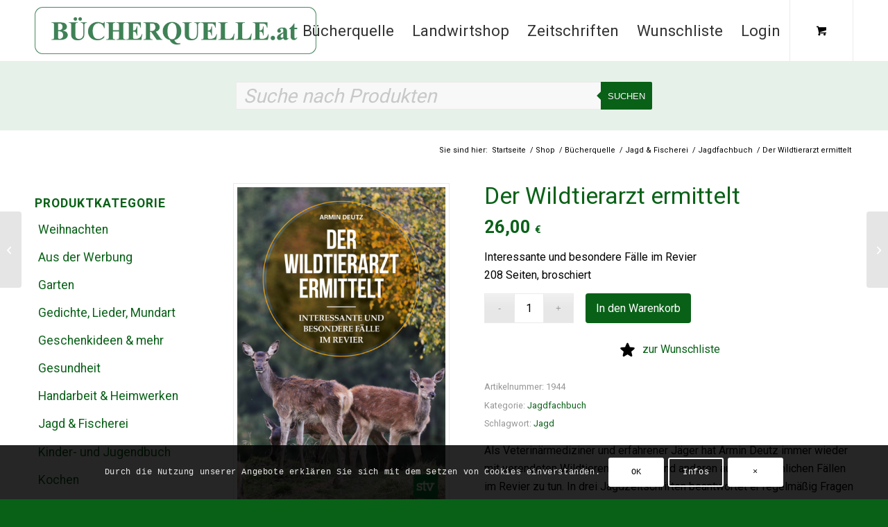

--- FILE ---
content_type: text/html; charset=UTF-8
request_url: https://www.buecherquelle.at/shop/der-wildtierarzt-ermittelt/
body_size: 45440
content:
<!DOCTYPE html>
<html dir="ltr" lang="de" prefix="og: https://ogp.me/ns#" class="html_stretched responsive av-preloader-disabled  html_header_top html_logo_left html_main_nav_header html_menu_right html_slim html_header_sticky html_header_shrinking html_mobile_menu_tablet html_header_searchicon_disabled html_content_align_center html_header_unstick_top_disabled html_header_stretch_disabled html_av-overlay-full html_av-submenu-noclone html_entry_id_49904 html_cart_at_menu av-cookies-consent-message-bar-only av-default-lightbox av-no-preview html_text_menu_active av-mobile-menu-switch-default">
<head>
<meta charset="UTF-8" />
<meta name="robots" content="index, follow" />


<!-- mobile setting -->
<meta name="viewport" content="width=device-width, initial-scale=1">

<!-- Scripts/CSS and wp_head hook -->
				<script>document.documentElement.className = document.documentElement.className + ' yes-js js_active js'</script>
			<title>Der Wildtierarzt ermittelt - Buecherquelle</title>
	<style>img:is([sizes="auto" i], [sizes^="auto," i]) { contain-intrinsic-size: 3000px 1500px }</style>
	
		<!-- All in One SEO 4.9.3 - aioseo.com -->
	<meta name="description" content="Interessante und besondere Fälle im Revier 208 Seiten, broschiert" />
	<meta name="robots" content="max-image-preview:large" />
	<link rel="canonical" href="https://www.buecherquelle.at/shop/der-wildtierarzt-ermittelt/" />
	<meta name="generator" content="All in One SEO (AIOSEO) 4.9.3" />
		<meta property="og:locale" content="de_DE" />
		<meta property="og:site_name" content="Buecherquelle - Buchshop" />
		<meta property="og:type" content="article" />
		<meta property="og:title" content="Der Wildtierarzt ermittelt - Buecherquelle" />
		<meta property="og:description" content="Interessante und besondere Fälle im Revier 208 Seiten, broschiert" />
		<meta property="og:url" content="https://www.buecherquelle.at/shop/der-wildtierarzt-ermittelt/" />
		<meta property="og:image" content="https://www.buecherquelle.at" />
		<meta property="og:image:secure_url" content="https://www.buecherquelle.at" />
		<meta property="article:published_time" content="2021-09-02T09:36:03+00:00" />
		<meta property="article:modified_time" content="2022-05-30T06:43:48+00:00" />
		<meta name="twitter:card" content="summary_large_image" />
		<meta name="twitter:title" content="Der Wildtierarzt ermittelt - Buecherquelle" />
		<meta name="twitter:description" content="Interessante und besondere Fälle im Revier 208 Seiten, broschiert" />
		<meta name="twitter:image" content="https://www.buecherquelle.at" />
		<script type="application/ld+json" class="aioseo-schema">
			{"@context":"https:\/\/schema.org","@graph":[{"@type":"BreadcrumbList","@id":"https:\/\/www.buecherquelle.at\/shop\/der-wildtierarzt-ermittelt\/#breadcrumblist","itemListElement":[{"@type":"ListItem","@id":"https:\/\/www.buecherquelle.at#listItem","position":1,"name":"Home","item":"https:\/\/www.buecherquelle.at","nextItem":{"@type":"ListItem","@id":"https:\/\/www.buecherquelle.at\/shop\/#listItem","name":"Shop"}},{"@type":"ListItem","@id":"https:\/\/www.buecherquelle.at\/shop\/#listItem","position":2,"name":"Shop","item":"https:\/\/www.buecherquelle.at\/shop\/","nextItem":{"@type":"ListItem","@id":"https:\/\/www.buecherquelle.at\/kategorie-shop\/buecherquelle\/#listItem","name":"B\u00fccherquelle"},"previousItem":{"@type":"ListItem","@id":"https:\/\/www.buecherquelle.at#listItem","name":"Home"}},{"@type":"ListItem","@id":"https:\/\/www.buecherquelle.at\/kategorie-shop\/buecherquelle\/#listItem","position":3,"name":"B\u00fccherquelle","item":"https:\/\/www.buecherquelle.at\/kategorie-shop\/buecherquelle\/","nextItem":{"@type":"ListItem","@id":"https:\/\/www.buecherquelle.at\/kategorie-shop\/buecherquelle\/jagd-fischerei\/#listItem","name":"Jagd &amp; Fischerei"},"previousItem":{"@type":"ListItem","@id":"https:\/\/www.buecherquelle.at\/shop\/#listItem","name":"Shop"}},{"@type":"ListItem","@id":"https:\/\/www.buecherquelle.at\/kategorie-shop\/buecherquelle\/jagd-fischerei\/#listItem","position":4,"name":"Jagd &amp; Fischerei","item":"https:\/\/www.buecherquelle.at\/kategorie-shop\/buecherquelle\/jagd-fischerei\/","nextItem":{"@type":"ListItem","@id":"https:\/\/www.buecherquelle.at\/kategorie-shop\/buecherquelle\/jagd-fischerei\/jagdfachbuch\/#listItem","name":"Jagdfachbuch"},"previousItem":{"@type":"ListItem","@id":"https:\/\/www.buecherquelle.at\/kategorie-shop\/buecherquelle\/#listItem","name":"B\u00fccherquelle"}},{"@type":"ListItem","@id":"https:\/\/www.buecherquelle.at\/kategorie-shop\/buecherquelle\/jagd-fischerei\/jagdfachbuch\/#listItem","position":5,"name":"Jagdfachbuch","item":"https:\/\/www.buecherquelle.at\/kategorie-shop\/buecherquelle\/jagd-fischerei\/jagdfachbuch\/","nextItem":{"@type":"ListItem","@id":"https:\/\/www.buecherquelle.at\/shop\/der-wildtierarzt-ermittelt\/#listItem","name":"Der Wildtierarzt ermittelt"},"previousItem":{"@type":"ListItem","@id":"https:\/\/www.buecherquelle.at\/kategorie-shop\/buecherquelle\/jagd-fischerei\/#listItem","name":"Jagd &amp; Fischerei"}},{"@type":"ListItem","@id":"https:\/\/www.buecherquelle.at\/shop\/der-wildtierarzt-ermittelt\/#listItem","position":6,"name":"Der Wildtierarzt ermittelt","previousItem":{"@type":"ListItem","@id":"https:\/\/www.buecherquelle.at\/kategorie-shop\/buecherquelle\/jagd-fischerei\/jagdfachbuch\/#listItem","name":"Jagdfachbuch"}}]},{"@type":"ItemPage","@id":"https:\/\/www.buecherquelle.at\/shop\/der-wildtierarzt-ermittelt\/#itempage","url":"https:\/\/www.buecherquelle.at\/shop\/der-wildtierarzt-ermittelt\/","name":"Der Wildtierarzt ermittelt - Buecherquelle","description":"Interessante und besondere F\u00e4lle im Revier 208 Seiten, broschiert","inLanguage":"de-DE-formal","isPartOf":{"@id":"https:\/\/www.buecherquelle.at\/#website"},"breadcrumb":{"@id":"https:\/\/www.buecherquelle.at\/shop\/der-wildtierarzt-ermittelt\/#breadcrumblist"},"image":{"@type":"ImageObject","url":"https:\/\/www.buecherquelle.at\/wp-content\/uploads\/2021\/09\/Deutz-Der-Wildtierarzt-ermittelt.jpg","@id":"https:\/\/www.buecherquelle.at\/shop\/der-wildtierarzt-ermittelt\/#mainImage","width":591,"height":913},"primaryImageOfPage":{"@id":"https:\/\/www.buecherquelle.at\/shop\/der-wildtierarzt-ermittelt\/#mainImage"},"datePublished":"2021-09-02T11:36:03+02:00","dateModified":"2022-05-30T08:43:48+02:00"},{"@type":"Organization","@id":"https:\/\/www.buecherquelle.at\/#organization","name":"Buecherquelle","description":"Buchhandlung","url":"https:\/\/www.buecherquelle.at\/","email":"office@buecherquelle.at","telephone":"+43316821636","logo":{"@type":"ImageObject","url":"https:\/\/www.buecherquelle.at\/wp-content\/uploads\/2025\/02\/BQat_Logo_ZW_rgb.jpg","@id":"https:\/\/www.buecherquelle.at\/shop\/der-wildtierarzt-ermittelt\/#organizationLogo","width":1789,"height":299},"image":{"@id":"https:\/\/www.buecherquelle.at\/shop\/der-wildtierarzt-ermittelt\/#organizationLogo"},"sameAs":["https:\/\/facebook.com\/","https:\/\/x.com\/","https:\/\/instagram.com\/","https:\/\/pinterest.com\/","https:\/\/youtube.com\/","https:\/\/linkedin.com\/in\/"]},{"@type":"WebSite","@id":"https:\/\/www.buecherquelle.at\/#website","url":"https:\/\/www.buecherquelle.at\/","name":"Buecherquelle","description":"Buchshop","inLanguage":"de-DE-formal","publisher":{"@id":"https:\/\/www.buecherquelle.at\/#organization"}}]}
		</script>
		<!-- All in One SEO -->


				<script type='text/javascript'>

				function avia_cookie_check_sessionStorage()
				{
					//	FF throws error when all cookies blocked !!
					var sessionBlocked = false;
					try
					{
						var test = sessionStorage.getItem( 'aviaCookieRefused' ) != null;
					}
					catch(e)
					{
						sessionBlocked = true;
					}

					var aviaCookieRefused = ! sessionBlocked ? sessionStorage.getItem( 'aviaCookieRefused' ) : null;

					var html = document.getElementsByTagName('html')[0];

					/**
					 * Set a class to avoid calls to sessionStorage
					 */
					if( sessionBlocked || aviaCookieRefused )
					{
						if( html.className.indexOf('av-cookies-session-refused') < 0 )
						{
							html.className += ' av-cookies-session-refused';
						}
					}

					if( sessionBlocked || aviaCookieRefused || document.cookie.match(/aviaCookieConsent/) )
					{
						if( html.className.indexOf('av-cookies-user-silent-accept') >= 0 )
						{
							 html.className = html.className.replace(/\bav-cookies-user-silent-accept\b/g, '');
						}
					}
				}

				avia_cookie_check_sessionStorage();

			</script>
			<style type="text/css">@font-face { font-family: 'star'; src: url('https://www.buecherquelle.at/wp-content/plugins/woocommerce/assets/fonts/star.eot'); src: url('https://www.buecherquelle.at/wp-content/plugins/woocommerce/assets/fonts/star.eot?#iefix') format('embedded-opentype'), 	  url('https://www.buecherquelle.at/wp-content/plugins/woocommerce/assets/fonts/star.woff') format('woff'), 	  url('https://www.buecherquelle.at/wp-content/plugins/woocommerce/assets/fonts/star.ttf') format('truetype'), 	  url('https://www.buecherquelle.at/wp-content/plugins/woocommerce/assets/fonts/star.svg#star') format('svg'); font-weight: normal; font-style: normal;  } @font-face { font-family: 'WooCommerce'; src: url('https://www.buecherquelle.at/wp-content/plugins/woocommerce/assets/fonts/WooCommerce.eot'); src: url('https://www.buecherquelle.at/wp-content/plugins/woocommerce/assets/fonts/WooCommerce.eot?#iefix') format('embedded-opentype'), 	  url('https://www.buecherquelle.at/wp-content/plugins/woocommerce/assets/fonts/WooCommerce.woff') format('woff'), 	  url('https://www.buecherquelle.at/wp-content/plugins/woocommerce/assets/fonts/WooCommerce.ttf') format('truetype'), 	  url('https://www.buecherquelle.at/wp-content/plugins/woocommerce/assets/fonts/WooCommerce.svg#WooCommerce') format('svg'); font-weight: normal; font-style: normal;  } </style><link rel="alternate" type="application/rss+xml" title="Buecherquelle &raquo; Feed" href="https://www.buecherquelle.at/feed/" />
<link rel="alternate" type="application/rss+xml" title="Buecherquelle &raquo; Kommentar-Feed" href="https://www.buecherquelle.at/comments/feed/" />

<!-- google webfont font replacement -->

			<script type='text/javascript'>

				(function() {

					/*	check if webfonts are disabled by user setting via cookie - or user must opt in.	*/
					var html = document.getElementsByTagName('html')[0];
					var cookie_check = html.className.indexOf('av-cookies-needs-opt-in') >= 0 || html.className.indexOf('av-cookies-can-opt-out') >= 0;
					var allow_continue = true;
					var silent_accept_cookie = html.className.indexOf('av-cookies-user-silent-accept') >= 0;

					if( cookie_check && ! silent_accept_cookie )
					{
						if( ! document.cookie.match(/aviaCookieConsent/) || html.className.indexOf('av-cookies-session-refused') >= 0 )
						{
							allow_continue = false;
						}
						else
						{
							if( ! document.cookie.match(/aviaPrivacyRefuseCookiesHideBar/) )
							{
								allow_continue = false;
							}
							else if( ! document.cookie.match(/aviaPrivacyEssentialCookiesEnabled/) )
							{
								allow_continue = false;
							}
							else if( document.cookie.match(/aviaPrivacyGoogleWebfontsDisabled/) )
							{
								allow_continue = false;
							}
						}
					}

					if( allow_continue )
					{
						var f = document.createElement('link');

						f.type 	= 'text/css';
						f.rel 	= 'stylesheet';
						f.href 	= 'https://fonts.googleapis.com/css?family=Roboto:100,400,700&display=auto';
						f.id 	= 'avia-google-webfont';

						document.getElementsByTagName('head')[0].appendChild(f);
					}
				})();

			</script>
			<link rel='stylesheet' id='avia-grid-css' href='https://www.buecherquelle.at/wp-content/themes/enfold/css/grid.css?ver=7.1.2' type='text/css' media='all' />
<link rel='stylesheet' id='avia-base-css' href='https://www.buecherquelle.at/wp-content/themes/enfold/css/base.css?ver=7.1.2' type='text/css' media='all' />
<link rel='stylesheet' id='avia-layout-css' href='https://www.buecherquelle.at/wp-content/themes/enfold/css/layout.css?ver=7.1.2' type='text/css' media='all' />
<link rel='stylesheet' id='avia-module-blog-css' href='https://www.buecherquelle.at/wp-content/themes/enfold/config-templatebuilder/avia-shortcodes/blog/blog.css?ver=7.1.2' type='text/css' media='all' />
<link rel='stylesheet' id='avia-module-postslider-css' href='https://www.buecherquelle.at/wp-content/themes/enfold/config-templatebuilder/avia-shortcodes/postslider/postslider.css?ver=7.1.2' type='text/css' media='all' />
<link rel='stylesheet' id='avia-module-button-css' href='https://www.buecherquelle.at/wp-content/themes/enfold/config-templatebuilder/avia-shortcodes/buttons/buttons.css?ver=7.1.2' type='text/css' media='all' />
<link rel='stylesheet' id='avia-module-comments-css' href='https://www.buecherquelle.at/wp-content/themes/enfold/config-templatebuilder/avia-shortcodes/comments/comments.css?ver=7.1.2' type='text/css' media='all' />
<link rel='stylesheet' id='avia-module-slideshow-css' href='https://www.buecherquelle.at/wp-content/themes/enfold/config-templatebuilder/avia-shortcodes/slideshow/slideshow.css?ver=7.1.2' type='text/css' media='all' />
<link rel='stylesheet' id='avia-module-gallery-css' href='https://www.buecherquelle.at/wp-content/themes/enfold/config-templatebuilder/avia-shortcodes/gallery/gallery.css?ver=7.1.2' type='text/css' media='all' />
<link rel='stylesheet' id='avia-module-gridrow-css' href='https://www.buecherquelle.at/wp-content/themes/enfold/config-templatebuilder/avia-shortcodes/grid_row/grid_row.css?ver=7.1.2' type='text/css' media='all' />
<link rel='stylesheet' id='avia-module-heading-css' href='https://www.buecherquelle.at/wp-content/themes/enfold/config-templatebuilder/avia-shortcodes/heading/heading.css?ver=7.1.2' type='text/css' media='all' />
<link rel='stylesheet' id='avia-module-hr-css' href='https://www.buecherquelle.at/wp-content/themes/enfold/config-templatebuilder/avia-shortcodes/hr/hr.css?ver=7.1.2' type='text/css' media='all' />
<link rel='stylesheet' id='avia-module-image-css' href='https://www.buecherquelle.at/wp-content/themes/enfold/config-templatebuilder/avia-shortcodes/image/image.css?ver=7.1.2' type='text/css' media='all' />
<link rel='stylesheet' id='avia-module-catalogue-css' href='https://www.buecherquelle.at/wp-content/themes/enfold/config-templatebuilder/avia-shortcodes/catalogue/catalogue.css?ver=7.1.2' type='text/css' media='all' />
<link rel='stylesheet' id='avia-module-slideshow-ls-css' href='https://www.buecherquelle.at/wp-content/themes/enfold/config-templatebuilder/avia-shortcodes/slideshow_layerslider/slideshow_layerslider.css?ver=7.1.2' type='text/css' media='all' />
<link rel='stylesheet' id='avia-module-social-css' href='https://www.buecherquelle.at/wp-content/themes/enfold/config-templatebuilder/avia-shortcodes/social_share/social_share.css?ver=7.1.2' type='text/css' media='all' />
<link rel='stylesheet' id='avia-module-tabs-css' href='https://www.buecherquelle.at/wp-content/themes/enfold/config-templatebuilder/avia-shortcodes/tabs/tabs.css?ver=7.1.2' type='text/css' media='all' />
<link rel='stylesheet' id='avia-module-video-css' href='https://www.buecherquelle.at/wp-content/themes/enfold/config-templatebuilder/avia-shortcodes/video/video.css?ver=7.1.2' type='text/css' media='all' />
<link rel='stylesheet' id='sbi_styles-css' href='https://www.buecherquelle.at/wp-content/plugins/instagram-feed/css/sbi-styles.min.css?ver=6.10.0' type='text/css' media='all' />
<link rel='stylesheet' id='avia-scs-css' href='https://www.buecherquelle.at/wp-content/themes/enfold/css/shortcodes.css?ver=7.1.2' type='text/css' media='all' />
<link rel='stylesheet' id='avia-woocommerce-css-css' href='https://www.buecherquelle.at/wp-content/themes/enfold/config-woocommerce/woocommerce-mod.css?ver=7.1.2' type='text/css' media='all' />
<link rel='stylesheet' id='wp-block-library-css' href='https://www.buecherquelle.at/wp-includes/css/dist/block-library/style.min.css?ver=6.8.3' type='text/css' media='all' />
<link rel='stylesheet' id='aioseo/css/src/vue/standalone/blocks/table-of-contents/global.scss-css' href='https://www.buecherquelle.at/wp-content/plugins/all-in-one-seo-pack/dist/Lite/assets/css/table-of-contents/global.e90f6d47.css?ver=4.9.3' type='text/css' media='all' />
<link rel='stylesheet' id='jquery-selectBox-css' href='https://www.buecherquelle.at/wp-content/plugins/yith-woocommerce-wishlist/assets/css/jquery.selectBox.css?ver=1.2.0' type='text/css' media='all' />
<link rel='stylesheet' id='woocommerce_prettyPhoto_css-css' href='//www.buecherquelle.at/wp-content/plugins/woocommerce/assets/css/prettyPhoto.css?ver=3.1.6' type='text/css' media='all' />
<link rel='stylesheet' id='yith-wcwl-main-css' href='https://www.buecherquelle.at/wp-content/plugins/yith-woocommerce-wishlist/assets/css/style.css?ver=4.11.0' type='text/css' media='all' />
<style id='yith-wcwl-main-inline-css' type='text/css'>
 :root { --color-add-to-wishlist-background: #333333; --color-add-to-wishlist-text: #FFFFFF; --color-add-to-wishlist-border: #333333; --color-add-to-wishlist-background-hover: #333333; --color-add-to-wishlist-text-hover: #FFFFFF; --color-add-to-wishlist-border-hover: #333333; --rounded-corners-radius: 16px; --color-add-to-cart-background: #333333; --color-add-to-cart-text: #FFFFFF; --color-add-to-cart-border: #333333; --color-add-to-cart-background-hover: #4F4F4F; --color-add-to-cart-text-hover: #FFFFFF; --color-add-to-cart-border-hover: #4F4F4F; --add-to-cart-rounded-corners-radius: 16px; --color-button-style-1-background: #333333; --color-button-style-1-text: #FFFFFF; --color-button-style-1-border: #333333; --color-button-style-1-background-hover: #4F4F4F; --color-button-style-1-text-hover: #FFFFFF; --color-button-style-1-border-hover: #4F4F4F; --color-button-style-2-background: #333333; --color-button-style-2-text: #FFFFFF; --color-button-style-2-border: #333333; --color-button-style-2-background-hover: #4F4F4F; --color-button-style-2-text-hover: #FFFFFF; --color-button-style-2-border-hover: #4F4F4F; --color-wishlist-table-background: #FFFFFF; --color-wishlist-table-text: #6d6c6c; --color-wishlist-table-border: #FFFFFF; --color-headers-background: #F4F4F4; --color-share-button-color: #FFFFFF; --color-share-button-color-hover: #FFFFFF; --color-fb-button-background: #39599E; --color-fb-button-background-hover: #595A5A; --color-tw-button-background: #45AFE2; --color-tw-button-background-hover: #595A5A; --color-pr-button-background: #AB2E31; --color-pr-button-background-hover: #595A5A; --color-em-button-background: #FBB102; --color-em-button-background-hover: #595A5A; --color-wa-button-background: #00A901; --color-wa-button-background-hover: #595A5A; --feedback-duration: 3s } 
 :root { --color-add-to-wishlist-background: #333333; --color-add-to-wishlist-text: #FFFFFF; --color-add-to-wishlist-border: #333333; --color-add-to-wishlist-background-hover: #333333; --color-add-to-wishlist-text-hover: #FFFFFF; --color-add-to-wishlist-border-hover: #333333; --rounded-corners-radius: 16px; --color-add-to-cart-background: #333333; --color-add-to-cart-text: #FFFFFF; --color-add-to-cart-border: #333333; --color-add-to-cart-background-hover: #4F4F4F; --color-add-to-cart-text-hover: #FFFFFF; --color-add-to-cart-border-hover: #4F4F4F; --add-to-cart-rounded-corners-radius: 16px; --color-button-style-1-background: #333333; --color-button-style-1-text: #FFFFFF; --color-button-style-1-border: #333333; --color-button-style-1-background-hover: #4F4F4F; --color-button-style-1-text-hover: #FFFFFF; --color-button-style-1-border-hover: #4F4F4F; --color-button-style-2-background: #333333; --color-button-style-2-text: #FFFFFF; --color-button-style-2-border: #333333; --color-button-style-2-background-hover: #4F4F4F; --color-button-style-2-text-hover: #FFFFFF; --color-button-style-2-border-hover: #4F4F4F; --color-wishlist-table-background: #FFFFFF; --color-wishlist-table-text: #6d6c6c; --color-wishlist-table-border: #FFFFFF; --color-headers-background: #F4F4F4; --color-share-button-color: #FFFFFF; --color-share-button-color-hover: #FFFFFF; --color-fb-button-background: #39599E; --color-fb-button-background-hover: #595A5A; --color-tw-button-background: #45AFE2; --color-tw-button-background-hover: #595A5A; --color-pr-button-background: #AB2E31; --color-pr-button-background-hover: #595A5A; --color-em-button-background: #FBB102; --color-em-button-background-hover: #595A5A; --color-wa-button-background: #00A901; --color-wa-button-background-hover: #595A5A; --feedback-duration: 3s } 
</style>
<style id='global-styles-inline-css' type='text/css'>
:root{--wp--preset--aspect-ratio--square: 1;--wp--preset--aspect-ratio--4-3: 4/3;--wp--preset--aspect-ratio--3-4: 3/4;--wp--preset--aspect-ratio--3-2: 3/2;--wp--preset--aspect-ratio--2-3: 2/3;--wp--preset--aspect-ratio--16-9: 16/9;--wp--preset--aspect-ratio--9-16: 9/16;--wp--preset--color--black: #000000;--wp--preset--color--cyan-bluish-gray: #abb8c3;--wp--preset--color--white: #ffffff;--wp--preset--color--pale-pink: #f78da7;--wp--preset--color--vivid-red: #cf2e2e;--wp--preset--color--luminous-vivid-orange: #ff6900;--wp--preset--color--luminous-vivid-amber: #fcb900;--wp--preset--color--light-green-cyan: #7bdcb5;--wp--preset--color--vivid-green-cyan: #00d084;--wp--preset--color--pale-cyan-blue: #8ed1fc;--wp--preset--color--vivid-cyan-blue: #0693e3;--wp--preset--color--vivid-purple: #9b51e0;--wp--preset--color--metallic-red: #b02b2c;--wp--preset--color--maximum-yellow-red: #edae44;--wp--preset--color--yellow-sun: #eeee22;--wp--preset--color--palm-leaf: #83a846;--wp--preset--color--aero: #7bb0e7;--wp--preset--color--old-lavender: #745f7e;--wp--preset--color--steel-teal: #5f8789;--wp--preset--color--raspberry-pink: #d65799;--wp--preset--color--medium-turquoise: #4ecac2;--wp--preset--gradient--vivid-cyan-blue-to-vivid-purple: linear-gradient(135deg,rgba(6,147,227,1) 0%,rgb(155,81,224) 100%);--wp--preset--gradient--light-green-cyan-to-vivid-green-cyan: linear-gradient(135deg,rgb(122,220,180) 0%,rgb(0,208,130) 100%);--wp--preset--gradient--luminous-vivid-amber-to-luminous-vivid-orange: linear-gradient(135deg,rgba(252,185,0,1) 0%,rgba(255,105,0,1) 100%);--wp--preset--gradient--luminous-vivid-orange-to-vivid-red: linear-gradient(135deg,rgba(255,105,0,1) 0%,rgb(207,46,46) 100%);--wp--preset--gradient--very-light-gray-to-cyan-bluish-gray: linear-gradient(135deg,rgb(238,238,238) 0%,rgb(169,184,195) 100%);--wp--preset--gradient--cool-to-warm-spectrum: linear-gradient(135deg,rgb(74,234,220) 0%,rgb(151,120,209) 20%,rgb(207,42,186) 40%,rgb(238,44,130) 60%,rgb(251,105,98) 80%,rgb(254,248,76) 100%);--wp--preset--gradient--blush-light-purple: linear-gradient(135deg,rgb(255,206,236) 0%,rgb(152,150,240) 100%);--wp--preset--gradient--blush-bordeaux: linear-gradient(135deg,rgb(254,205,165) 0%,rgb(254,45,45) 50%,rgb(107,0,62) 100%);--wp--preset--gradient--luminous-dusk: linear-gradient(135deg,rgb(255,203,112) 0%,rgb(199,81,192) 50%,rgb(65,88,208) 100%);--wp--preset--gradient--pale-ocean: linear-gradient(135deg,rgb(255,245,203) 0%,rgb(182,227,212) 50%,rgb(51,167,181) 100%);--wp--preset--gradient--electric-grass: linear-gradient(135deg,rgb(202,248,128) 0%,rgb(113,206,126) 100%);--wp--preset--gradient--midnight: linear-gradient(135deg,rgb(2,3,129) 0%,rgb(40,116,252) 100%);--wp--preset--font-size--small: 1rem;--wp--preset--font-size--medium: 1.125rem;--wp--preset--font-size--large: 1.75rem;--wp--preset--font-size--x-large: clamp(1.75rem, 3vw, 2.25rem);--wp--preset--spacing--20: 0.44rem;--wp--preset--spacing--30: 0.67rem;--wp--preset--spacing--40: 1rem;--wp--preset--spacing--50: 1.5rem;--wp--preset--spacing--60: 2.25rem;--wp--preset--spacing--70: 3.38rem;--wp--preset--spacing--80: 5.06rem;--wp--preset--shadow--natural: 6px 6px 9px rgba(0, 0, 0, 0.2);--wp--preset--shadow--deep: 12px 12px 50px rgba(0, 0, 0, 0.4);--wp--preset--shadow--sharp: 6px 6px 0px rgba(0, 0, 0, 0.2);--wp--preset--shadow--outlined: 6px 6px 0px -3px rgba(255, 255, 255, 1), 6px 6px rgba(0, 0, 0, 1);--wp--preset--shadow--crisp: 6px 6px 0px rgba(0, 0, 0, 1);}:root { --wp--style--global--content-size: 800px;--wp--style--global--wide-size: 1130px; }:where(body) { margin: 0; }.wp-site-blocks > .alignleft { float: left; margin-right: 2em; }.wp-site-blocks > .alignright { float: right; margin-left: 2em; }.wp-site-blocks > .aligncenter { justify-content: center; margin-left: auto; margin-right: auto; }:where(.is-layout-flex){gap: 0.5em;}:where(.is-layout-grid){gap: 0.5em;}.is-layout-flow > .alignleft{float: left;margin-inline-start: 0;margin-inline-end: 2em;}.is-layout-flow > .alignright{float: right;margin-inline-start: 2em;margin-inline-end: 0;}.is-layout-flow > .aligncenter{margin-left: auto !important;margin-right: auto !important;}.is-layout-constrained > .alignleft{float: left;margin-inline-start: 0;margin-inline-end: 2em;}.is-layout-constrained > .alignright{float: right;margin-inline-start: 2em;margin-inline-end: 0;}.is-layout-constrained > .aligncenter{margin-left: auto !important;margin-right: auto !important;}.is-layout-constrained > :where(:not(.alignleft):not(.alignright):not(.alignfull)){max-width: var(--wp--style--global--content-size);margin-left: auto !important;margin-right: auto !important;}.is-layout-constrained > .alignwide{max-width: var(--wp--style--global--wide-size);}body .is-layout-flex{display: flex;}.is-layout-flex{flex-wrap: wrap;align-items: center;}.is-layout-flex > :is(*, div){margin: 0;}body .is-layout-grid{display: grid;}.is-layout-grid > :is(*, div){margin: 0;}body{padding-top: 0px;padding-right: 0px;padding-bottom: 0px;padding-left: 0px;}a:where(:not(.wp-element-button)){text-decoration: underline;}:root :where(.wp-element-button, .wp-block-button__link){background-color: #32373c;border-width: 0;color: #fff;font-family: inherit;font-size: inherit;line-height: inherit;padding: calc(0.667em + 2px) calc(1.333em + 2px);text-decoration: none;}.has-black-color{color: var(--wp--preset--color--black) !important;}.has-cyan-bluish-gray-color{color: var(--wp--preset--color--cyan-bluish-gray) !important;}.has-white-color{color: var(--wp--preset--color--white) !important;}.has-pale-pink-color{color: var(--wp--preset--color--pale-pink) !important;}.has-vivid-red-color{color: var(--wp--preset--color--vivid-red) !important;}.has-luminous-vivid-orange-color{color: var(--wp--preset--color--luminous-vivid-orange) !important;}.has-luminous-vivid-amber-color{color: var(--wp--preset--color--luminous-vivid-amber) !important;}.has-light-green-cyan-color{color: var(--wp--preset--color--light-green-cyan) !important;}.has-vivid-green-cyan-color{color: var(--wp--preset--color--vivid-green-cyan) !important;}.has-pale-cyan-blue-color{color: var(--wp--preset--color--pale-cyan-blue) !important;}.has-vivid-cyan-blue-color{color: var(--wp--preset--color--vivid-cyan-blue) !important;}.has-vivid-purple-color{color: var(--wp--preset--color--vivid-purple) !important;}.has-metallic-red-color{color: var(--wp--preset--color--metallic-red) !important;}.has-maximum-yellow-red-color{color: var(--wp--preset--color--maximum-yellow-red) !important;}.has-yellow-sun-color{color: var(--wp--preset--color--yellow-sun) !important;}.has-palm-leaf-color{color: var(--wp--preset--color--palm-leaf) !important;}.has-aero-color{color: var(--wp--preset--color--aero) !important;}.has-old-lavender-color{color: var(--wp--preset--color--old-lavender) !important;}.has-steel-teal-color{color: var(--wp--preset--color--steel-teal) !important;}.has-raspberry-pink-color{color: var(--wp--preset--color--raspberry-pink) !important;}.has-medium-turquoise-color{color: var(--wp--preset--color--medium-turquoise) !important;}.has-black-background-color{background-color: var(--wp--preset--color--black) !important;}.has-cyan-bluish-gray-background-color{background-color: var(--wp--preset--color--cyan-bluish-gray) !important;}.has-white-background-color{background-color: var(--wp--preset--color--white) !important;}.has-pale-pink-background-color{background-color: var(--wp--preset--color--pale-pink) !important;}.has-vivid-red-background-color{background-color: var(--wp--preset--color--vivid-red) !important;}.has-luminous-vivid-orange-background-color{background-color: var(--wp--preset--color--luminous-vivid-orange) !important;}.has-luminous-vivid-amber-background-color{background-color: var(--wp--preset--color--luminous-vivid-amber) !important;}.has-light-green-cyan-background-color{background-color: var(--wp--preset--color--light-green-cyan) !important;}.has-vivid-green-cyan-background-color{background-color: var(--wp--preset--color--vivid-green-cyan) !important;}.has-pale-cyan-blue-background-color{background-color: var(--wp--preset--color--pale-cyan-blue) !important;}.has-vivid-cyan-blue-background-color{background-color: var(--wp--preset--color--vivid-cyan-blue) !important;}.has-vivid-purple-background-color{background-color: var(--wp--preset--color--vivid-purple) !important;}.has-metallic-red-background-color{background-color: var(--wp--preset--color--metallic-red) !important;}.has-maximum-yellow-red-background-color{background-color: var(--wp--preset--color--maximum-yellow-red) !important;}.has-yellow-sun-background-color{background-color: var(--wp--preset--color--yellow-sun) !important;}.has-palm-leaf-background-color{background-color: var(--wp--preset--color--palm-leaf) !important;}.has-aero-background-color{background-color: var(--wp--preset--color--aero) !important;}.has-old-lavender-background-color{background-color: var(--wp--preset--color--old-lavender) !important;}.has-steel-teal-background-color{background-color: var(--wp--preset--color--steel-teal) !important;}.has-raspberry-pink-background-color{background-color: var(--wp--preset--color--raspberry-pink) !important;}.has-medium-turquoise-background-color{background-color: var(--wp--preset--color--medium-turquoise) !important;}.has-black-border-color{border-color: var(--wp--preset--color--black) !important;}.has-cyan-bluish-gray-border-color{border-color: var(--wp--preset--color--cyan-bluish-gray) !important;}.has-white-border-color{border-color: var(--wp--preset--color--white) !important;}.has-pale-pink-border-color{border-color: var(--wp--preset--color--pale-pink) !important;}.has-vivid-red-border-color{border-color: var(--wp--preset--color--vivid-red) !important;}.has-luminous-vivid-orange-border-color{border-color: var(--wp--preset--color--luminous-vivid-orange) !important;}.has-luminous-vivid-amber-border-color{border-color: var(--wp--preset--color--luminous-vivid-amber) !important;}.has-light-green-cyan-border-color{border-color: var(--wp--preset--color--light-green-cyan) !important;}.has-vivid-green-cyan-border-color{border-color: var(--wp--preset--color--vivid-green-cyan) !important;}.has-pale-cyan-blue-border-color{border-color: var(--wp--preset--color--pale-cyan-blue) !important;}.has-vivid-cyan-blue-border-color{border-color: var(--wp--preset--color--vivid-cyan-blue) !important;}.has-vivid-purple-border-color{border-color: var(--wp--preset--color--vivid-purple) !important;}.has-metallic-red-border-color{border-color: var(--wp--preset--color--metallic-red) !important;}.has-maximum-yellow-red-border-color{border-color: var(--wp--preset--color--maximum-yellow-red) !important;}.has-yellow-sun-border-color{border-color: var(--wp--preset--color--yellow-sun) !important;}.has-palm-leaf-border-color{border-color: var(--wp--preset--color--palm-leaf) !important;}.has-aero-border-color{border-color: var(--wp--preset--color--aero) !important;}.has-old-lavender-border-color{border-color: var(--wp--preset--color--old-lavender) !important;}.has-steel-teal-border-color{border-color: var(--wp--preset--color--steel-teal) !important;}.has-raspberry-pink-border-color{border-color: var(--wp--preset--color--raspberry-pink) !important;}.has-medium-turquoise-border-color{border-color: var(--wp--preset--color--medium-turquoise) !important;}.has-vivid-cyan-blue-to-vivid-purple-gradient-background{background: var(--wp--preset--gradient--vivid-cyan-blue-to-vivid-purple) !important;}.has-light-green-cyan-to-vivid-green-cyan-gradient-background{background: var(--wp--preset--gradient--light-green-cyan-to-vivid-green-cyan) !important;}.has-luminous-vivid-amber-to-luminous-vivid-orange-gradient-background{background: var(--wp--preset--gradient--luminous-vivid-amber-to-luminous-vivid-orange) !important;}.has-luminous-vivid-orange-to-vivid-red-gradient-background{background: var(--wp--preset--gradient--luminous-vivid-orange-to-vivid-red) !important;}.has-very-light-gray-to-cyan-bluish-gray-gradient-background{background: var(--wp--preset--gradient--very-light-gray-to-cyan-bluish-gray) !important;}.has-cool-to-warm-spectrum-gradient-background{background: var(--wp--preset--gradient--cool-to-warm-spectrum) !important;}.has-blush-light-purple-gradient-background{background: var(--wp--preset--gradient--blush-light-purple) !important;}.has-blush-bordeaux-gradient-background{background: var(--wp--preset--gradient--blush-bordeaux) !important;}.has-luminous-dusk-gradient-background{background: var(--wp--preset--gradient--luminous-dusk) !important;}.has-pale-ocean-gradient-background{background: var(--wp--preset--gradient--pale-ocean) !important;}.has-electric-grass-gradient-background{background: var(--wp--preset--gradient--electric-grass) !important;}.has-midnight-gradient-background{background: var(--wp--preset--gradient--midnight) !important;}.has-small-font-size{font-size: var(--wp--preset--font-size--small) !important;}.has-medium-font-size{font-size: var(--wp--preset--font-size--medium) !important;}.has-large-font-size{font-size: var(--wp--preset--font-size--large) !important;}.has-x-large-font-size{font-size: var(--wp--preset--font-size--x-large) !important;}
:where(.wp-block-post-template.is-layout-flex){gap: 1.25em;}:where(.wp-block-post-template.is-layout-grid){gap: 1.25em;}
:where(.wp-block-columns.is-layout-flex){gap: 2em;}:where(.wp-block-columns.is-layout-grid){gap: 2em;}
:root :where(.wp-block-pullquote){font-size: 1.5em;line-height: 1.6;}
</style>
<style id='woocommerce-inline-inline-css' type='text/css'>
.woocommerce form .form-row .required { visibility: visible; }
</style>
<link rel='stylesheet' id='gateway-css' href='https://www.buecherquelle.at/wp-content/plugins/woocommerce-paypal-payments/modules/ppcp-button/assets/css/gateway.css?ver=3.3.2' type='text/css' media='all' />
<link rel='stylesheet' id='dgwt-wcas-style-css' href='https://www.buecherquelle.at/wp-content/plugins/ajax-search-for-woocommerce/assets/css/style.min.css?ver=1.32.2' type='text/css' media='all' />
<link rel='stylesheet' id='avia-fold-unfold-css' href='https://www.buecherquelle.at/wp-content/themes/enfold/css/avia-snippet-fold-unfold.css?ver=7.1.2' type='text/css' media='all' />
<link rel='stylesheet' id='avia-popup-css-css' href='https://www.buecherquelle.at/wp-content/themes/enfold/js/aviapopup/magnific-popup.min.css?ver=7.1.2' type='text/css' media='screen' />
<link rel='stylesheet' id='avia-lightbox-css' href='https://www.buecherquelle.at/wp-content/themes/enfold/css/avia-snippet-lightbox.css?ver=7.1.2' type='text/css' media='screen' />
<link rel='stylesheet' id='avia-widget-css-css' href='https://www.buecherquelle.at/wp-content/themes/enfold/css/avia-snippet-widget.css?ver=7.1.2' type='text/css' media='screen' />
<link rel='stylesheet' id='avia-dynamic-css' href='https://www.buecherquelle.at/wp-content/uploads/dynamic_avia/buecherquelle.css?ver=6970cdd9f2f07' type='text/css' media='all' />
<link rel='stylesheet' id='avia-custom-css' href='https://www.buecherquelle.at/wp-content/themes/enfold/css/custom.css?ver=7.1.2' type='text/css' media='all' />
<link rel='stylesheet' id='woocommerce-gzd-layout-css' href='https://www.buecherquelle.at/wp-content/plugins/woocommerce-germanized/build/static/layout-styles.css?ver=3.20.5' type='text/css' media='all' />
<style id='woocommerce-gzd-layout-inline-css' type='text/css'>
.woocommerce-checkout .shop_table { background-color: #eeeeee; } .product p.deposit-packaging-type { font-size: 1.2em !important; } p.woocommerce-shipping-destination { display: none; }
                .wc-gzd-nutri-score-value-a {
                    background: url(https://www.buecherquelle.at/wp-content/plugins/woocommerce-germanized/assets/images/nutri-score-a.svg) no-repeat;
                }
                .wc-gzd-nutri-score-value-b {
                    background: url(https://www.buecherquelle.at/wp-content/plugins/woocommerce-germanized/assets/images/nutri-score-b.svg) no-repeat;
                }
                .wc-gzd-nutri-score-value-c {
                    background: url(https://www.buecherquelle.at/wp-content/plugins/woocommerce-germanized/assets/images/nutri-score-c.svg) no-repeat;
                }
                .wc-gzd-nutri-score-value-d {
                    background: url(https://www.buecherquelle.at/wp-content/plugins/woocommerce-germanized/assets/images/nutri-score-d.svg) no-repeat;
                }
                .wc-gzd-nutri-score-value-e {
                    background: url(https://www.buecherquelle.at/wp-content/plugins/woocommerce-germanized/assets/images/nutri-score-e.svg) no-repeat;
                }
            
</style>
<link rel='stylesheet' id='avia-cookie-css-css' href='https://www.buecherquelle.at/wp-content/themes/enfold/css/avia-snippet-cookieconsent.css?ver=7.1.2' type='text/css' media='screen' />
<link rel='stylesheet' id='wc-gzdp-enfold-css' href='https://www.buecherquelle.at/wp-content/themes/buecherquelle/assets/css/code.css?ver=21.2' type='text/css' media='all' />
<link rel='stylesheet' id='sib-front-css-css' href='https://www.buecherquelle.at/wp-content/plugins/mailin/css/mailin-front.css?ver=6.8.3' type='text/css' media='all' />
<script type="text/javascript" src="https://www.buecherquelle.at/wp-includes/js/jquery/jquery.min.js?ver=3.7.1" id="jquery-core-js"></script>
<script type="text/javascript" src="https://www.buecherquelle.at/wp-content/plugins/woocommerce/assets/js/js-cookie/js.cookie.min.js?ver=2.1.4-wc.10.4.3" id="wc-js-cookie-js" defer="defer" data-wp-strategy="defer"></script>
<script type="text/javascript" id="wc-cart-fragments-js-extra">
/* <![CDATA[ */
var wc_cart_fragments_params = {"ajax_url":"\/wp-admin\/admin-ajax.php","wc_ajax_url":"\/?wc-ajax=%%endpoint%%","cart_hash_key":"wc_cart_hash_0156c33fa043b91b48785c65f2fc7339","fragment_name":"wc_fragments_0156c33fa043b91b48785c65f2fc7339","request_timeout":"5000"};
/* ]]> */
</script>
<script type="text/javascript" src="https://www.buecherquelle.at/wp-content/plugins/woocommerce/assets/js/frontend/cart-fragments.min.js?ver=10.4.3" id="wc-cart-fragments-js" defer="defer" data-wp-strategy="defer"></script>
<script type="text/javascript" src="https://www.buecherquelle.at/wp-content/plugins/woocommerce/assets/js/jquery-blockui/jquery.blockUI.min.js?ver=2.7.0-wc.10.4.3" id="wc-jquery-blockui-js" defer="defer" data-wp-strategy="defer"></script>
<script type="text/javascript" id="wc-add-to-cart-js-extra">
/* <![CDATA[ */
var wc_add_to_cart_params = {"ajax_url":"\/wp-admin\/admin-ajax.php","wc_ajax_url":"\/?wc-ajax=%%endpoint%%","i18n_view_cart":"Warenkorb anzeigen","cart_url":"https:\/\/www.buecherquelle.at\/warenkorb\/","is_cart":"","cart_redirect_after_add":"no"};
/* ]]> */
</script>
<script type="text/javascript" src="https://www.buecherquelle.at/wp-content/plugins/woocommerce/assets/js/frontend/add-to-cart.min.js?ver=10.4.3" id="wc-add-to-cart-js" defer="defer" data-wp-strategy="defer"></script>
<script type="text/javascript" id="wc-single-product-js-extra">
/* <![CDATA[ */
var wc_single_product_params = {"i18n_required_rating_text":"Bitte w\u00e4hlen Sie eine Bewertung","i18n_rating_options":["1 von 5\u00a0Sternen","2 von 5\u00a0Sternen","3 von 5\u00a0Sternen","4 von 5\u00a0Sternen","5 von 5\u00a0Sternen"],"i18n_product_gallery_trigger_text":"Bildergalerie im Vollbildmodus anzeigen","review_rating_required":"no","flexslider":{"rtl":false,"animation":"slide","smoothHeight":true,"directionNav":false,"controlNav":"thumbnails","slideshow":false,"animationSpeed":500,"animationLoop":false,"allowOneSlide":false},"zoom_enabled":"","zoom_options":[],"photoswipe_enabled":"","photoswipe_options":{"shareEl":false,"closeOnScroll":false,"history":false,"hideAnimationDuration":0,"showAnimationDuration":0},"flexslider_enabled":""};
/* ]]> */
</script>
<script type="text/javascript" src="https://www.buecherquelle.at/wp-content/plugins/woocommerce/assets/js/frontend/single-product.min.js?ver=10.4.3" id="wc-single-product-js" defer="defer" data-wp-strategy="defer"></script>
<script type="text/javascript" id="woocommerce-js-extra">
/* <![CDATA[ */
var woocommerce_params = {"ajax_url":"\/wp-admin\/admin-ajax.php","wc_ajax_url":"\/?wc-ajax=%%endpoint%%","i18n_password_show":"Passwort anzeigen","i18n_password_hide":"Passwort ausblenden"};
/* ]]> */
</script>
<script type="text/javascript" src="https://www.buecherquelle.at/wp-content/plugins/woocommerce/assets/js/frontend/woocommerce.min.js?ver=10.4.3" id="woocommerce-js" defer="defer" data-wp-strategy="defer"></script>
<script type="text/javascript" id="wc-gzd-unit-price-observer-queue-js-extra">
/* <![CDATA[ */
var wc_gzd_unit_price_observer_queue_params = {"ajax_url":"\/wp-admin\/admin-ajax.php","wc_ajax_url":"\/?wc-ajax=%%endpoint%%","refresh_unit_price_nonce":"ce4dd89d4d"};
/* ]]> */
</script>
<script type="text/javascript" src="https://www.buecherquelle.at/wp-content/plugins/woocommerce-germanized/build/static/unit-price-observer-queue.js?ver=3.20.5" id="wc-gzd-unit-price-observer-queue-js" defer="defer" data-wp-strategy="defer"></script>
<script type="text/javascript" src="https://www.buecherquelle.at/wp-content/plugins/woocommerce/assets/js/accounting/accounting.min.js?ver=0.4.2" id="wc-accounting-js"></script>
<script type="text/javascript" id="wc-gzd-unit-price-observer-js-extra">
/* <![CDATA[ */
var wc_gzd_unit_price_observer_params = {"wrapper":".product","price_selector":{"p.price":{"is_total_price":false,"is_primary_selector":true,"quantity_selector":""}},"replace_price":"1","product_id":"49904","price_decimal_sep":",","price_thousand_sep":".","qty_selector":"input.quantity, input.qty","refresh_on_load":""};
/* ]]> */
</script>
<script type="text/javascript" src="https://www.buecherquelle.at/wp-content/plugins/woocommerce-germanized/build/static/unit-price-observer.js?ver=3.20.5" id="wc-gzd-unit-price-observer-js" defer="defer" data-wp-strategy="defer"></script>
<script type="text/javascript" id="sib-front-js-js-extra">
/* <![CDATA[ */
var sibErrMsg = {"invalidMail":"Please fill out valid email address","requiredField":"Please fill out required fields","invalidDateFormat":"Please fill out valid date format","invalidSMSFormat":"Please fill out valid phone number"};
var ajax_sib_front_object = {"ajax_url":"https:\/\/www.buecherquelle.at\/wp-admin\/admin-ajax.php","ajax_nonce":"684143bf89","flag_url":"https:\/\/www.buecherquelle.at\/wp-content\/plugins\/mailin\/img\/flags\/"};
/* ]]> */
</script>
<script type="text/javascript" src="https://www.buecherquelle.at/wp-content/plugins/mailin/js/mailin-front.js?ver=1768480024" id="sib-front-js-js"></script>
<script type="text/javascript" src="https://www.buecherquelle.at/wp-content/uploads/dynamic_avia/avia-head-scripts-1d96794713bdafc3a0c4f6582e44d6a9---6970cddd29449.js" id="avia-head-scripts-js"></script>
<link rel="https://api.w.org/" href="https://www.buecherquelle.at/wp-json/" /><link rel="alternate" title="JSON" type="application/json" href="https://www.buecherquelle.at/wp-json/wp/v2/product/49904" /><link rel="EditURI" type="application/rsd+xml" title="RSD" href="https://www.buecherquelle.at/xmlrpc.php?rsd" />
<meta name="generator" content="WordPress 6.8.3" />
<meta name="generator" content="WooCommerce 10.4.3" />
<link rel='shortlink' href='https://www.buecherquelle.at/?p=49904' />
<link rel="alternate" title="oEmbed (JSON)" type="application/json+oembed" href="https://www.buecherquelle.at/wp-json/oembed/1.0/embed?url=https%3A%2F%2Fwww.buecherquelle.at%2Fshop%2Fder-wildtierarzt-ermittelt%2F" />
<link rel="alternate" title="oEmbed (XML)" type="text/xml+oembed" href="https://www.buecherquelle.at/wp-json/oembed/1.0/embed?url=https%3A%2F%2Fwww.buecherquelle.at%2Fshop%2Fder-wildtierarzt-ermittelt%2F&#038;format=xml" />

		<!-- GA Google Analytics @ https://m0n.co/ga -->
		<script async src="https://www.googletagmanager.com/gtag/js?id=G-HG16LFRRX5"></script>
		<script>
			window.dataLayer = window.dataLayer || [];
			function gtag(){dataLayer.push(arguments);}
			gtag('js', new Date());
			gtag('config', 'G-HG16LFRRX5');
		</script>

			<style>
			.dgwt-wcas-ico-magnifier,.dgwt-wcas-ico-magnifier-handler{max-width:20px}.dgwt-wcas-search-wrapp{max-width:600px}		</style>
		

<!--[if lt IE 9]><script src="https://www.buecherquelle.at/wp-content/themes/enfold/js/html5shiv.js"></script><![endif]--><link rel="profile" href="https://gmpg.org/xfn/11" />
<link rel="alternate" type="application/rss+xml" title="Buecherquelle RSS2 Feed" href="https://www.buecherquelle.at/feed/" />
<link rel="pingback" href="https://www.buecherquelle.at/xmlrpc.php" />
	<noscript><style>.woocommerce-product-gallery{ opacity: 1 !important; }</style></noscript>
	<script type="text/javascript" src="https://cdn.brevo.com/js/sdk-loader.js" async></script>
<script type="text/javascript">
  window.Brevo = window.Brevo || [];
  window.Brevo.push(['init', {"client_key":"q5x37lj1j9qf3tbmzpe60u87","email_id":null,"push":{"customDomain":"https:\/\/www.buecherquelle.at\/wp-content\/plugins\/mailin\/"},"service_worker_url":"sw.js?key=${key}","frame_url":"brevo-frame.html"}]);
</script><script type="text/javascript" src="https://cdn.brevo.com/js/sdk-loader.js" async></script><script type="text/javascript">
            window.Brevo = window.Brevo || [];
            window.Brevo.push(["init", {
                client_key: "q5x37lj1j9qf3tbmzpe60u87",
                email_id: "",
                push: {
                    customDomain: "https://www.buecherquelle.at\/wp-content\/plugins\/woocommerce-sendinblue-newsletter-subscription\/"
                }
            }]);
        </script>
<!-- To speed up the rendering and to display the site as fast as possible to the user we include some styles and scripts for above the fold content inline -->
<script type="text/javascript">'use strict';var avia_is_mobile=!1;if(/Android|webOS|iPhone|iPad|iPod|BlackBerry|IEMobile|Opera Mini/i.test(navigator.userAgent)&&'ontouchstart' in document.documentElement){avia_is_mobile=!0;document.documentElement.className+=' avia_mobile '}
else{document.documentElement.className+=' avia_desktop '};document.documentElement.className+=' js_active ';(function(){var e=['-webkit-','-moz-','-ms-',''],n='',o=!1,a=!1;for(var t in e){if(e[t]+'transform' in document.documentElement.style){o=!0;n=e[t]+'transform'};if(e[t]+'perspective' in document.documentElement.style){a=!0}};if(o){document.documentElement.className+=' avia_transform '};if(a){document.documentElement.className+=' avia_transform3d '};if(typeof document.getElementsByClassName=='function'&&typeof document.documentElement.getBoundingClientRect=='function'&&avia_is_mobile==!1){if(n&&window.innerHeight>0){setTimeout(function(){var e=0,o={},a=0,t=document.getElementsByClassName('av-parallax'),i=window.pageYOffset||document.documentElement.scrollTop;for(e=0;e<t.length;e++){t[e].style.top='0px';o=t[e].getBoundingClientRect();a=Math.ceil((window.innerHeight+i-o.top)*0.3);t[e].style[n]='translate(0px, '+a+'px)';t[e].style.top='auto';t[e].className+=' enabled-parallax '}},50)}}})();</script>	<!-- Google Tag Manager -->
	<script>(function(w,d,s,l,i){w[l]=w[l]||[];w[l].push({'gtm.start':
	new Date().getTime(),event:'gtm.js'});var f=d.getElementsByTagName(s)[0],
	j=d.createElement(s),dl=l!='dataLayer'?'&l='+l:'';j.async=true;j.src=
	'https://www.googletagmanager.com/gtm.js?id='+i+dl;f.parentNode.insertBefore(j,f);
	})(window,document,'script','dataLayer','GTM-MJ92RX');</script>
	<!-- End Google Tag Manager -->

  <style type="text/css">
		@font-face {font-family: 'entypo-fontello-enfold'; font-weight: normal; font-style: normal; font-display: auto;
		src: url('https://www.buecherquelle.at/wp-content/themes/enfold/config-templatebuilder/avia-template-builder/assets/fonts/entypo-fontello-enfold/entypo-fontello-enfold.woff2') format('woff2'),
		url('https://www.buecherquelle.at/wp-content/themes/enfold/config-templatebuilder/avia-template-builder/assets/fonts/entypo-fontello-enfold/entypo-fontello-enfold.woff') format('woff'),
		url('https://www.buecherquelle.at/wp-content/themes/enfold/config-templatebuilder/avia-template-builder/assets/fonts/entypo-fontello-enfold/entypo-fontello-enfold.ttf') format('truetype'),
		url('https://www.buecherquelle.at/wp-content/themes/enfold/config-templatebuilder/avia-template-builder/assets/fonts/entypo-fontello-enfold/entypo-fontello-enfold.svg#entypo-fontello-enfold') format('svg'),
		url('https://www.buecherquelle.at/wp-content/themes/enfold/config-templatebuilder/avia-template-builder/assets/fonts/entypo-fontello-enfold/entypo-fontello-enfold.eot'),
		url('https://www.buecherquelle.at/wp-content/themes/enfold/config-templatebuilder/avia-template-builder/assets/fonts/entypo-fontello-enfold/entypo-fontello-enfold.eot?#iefix') format('embedded-opentype');
		}

		#top .avia-font-entypo-fontello-enfold, body .avia-font-entypo-fontello-enfold, html body [data-av_iconfont='entypo-fontello-enfold']:before{ font-family: 'entypo-fontello-enfold'; }
		
		@font-face {font-family: 'entypo-fontello'; font-weight: normal; font-style: normal; font-display: auto;
		src: url('https://www.buecherquelle.at/wp-content/themes/enfold/config-templatebuilder/avia-template-builder/assets/fonts/entypo-fontello/entypo-fontello.woff2') format('woff2'),
		url('https://www.buecherquelle.at/wp-content/themes/enfold/config-templatebuilder/avia-template-builder/assets/fonts/entypo-fontello/entypo-fontello.woff') format('woff'),
		url('https://www.buecherquelle.at/wp-content/themes/enfold/config-templatebuilder/avia-template-builder/assets/fonts/entypo-fontello/entypo-fontello.ttf') format('truetype'),
		url('https://www.buecherquelle.at/wp-content/themes/enfold/config-templatebuilder/avia-template-builder/assets/fonts/entypo-fontello/entypo-fontello.svg#entypo-fontello') format('svg'),
		url('https://www.buecherquelle.at/wp-content/themes/enfold/config-templatebuilder/avia-template-builder/assets/fonts/entypo-fontello/entypo-fontello.eot'),
		url('https://www.buecherquelle.at/wp-content/themes/enfold/config-templatebuilder/avia-template-builder/assets/fonts/entypo-fontello/entypo-fontello.eot?#iefix') format('embedded-opentype');
		}

		#top .avia-font-entypo-fontello, body .avia-font-entypo-fontello, html body [data-av_iconfont='entypo-fontello']:before{ font-family: 'entypo-fontello'; }
		</style>
</head>

<body id="top" class="wp-singular product-template-default single single-product postid-49904 wp-theme-enfold wp-child-theme-buecherquelle stretched no_sidebar_border rtl_columns av-curtain-numeric roboto  theme-enfold woocommerce woocommerce-page woocommerce-no-js post-type-product product_type-simple product_cat-jagdfachbuch product_tag-jagd avia-responsive-images-support avia-woocommerce-30" itemscope="itemscope" itemtype="https://schema.org/WebPage" >

	
	<div id='wrap_all'>

	
<header id='header' class='all_colors header_color light_bg_color  av_header_top av_logo_left av_main_nav_header av_menu_right av_slim av_header_sticky av_header_shrinking av_header_stretch_disabled av_mobile_menu_tablet av_header_searchicon_disabled av_header_unstick_top_disabled av_bottom_nav_disabled  av_header_border_disabled' aria-label="Kopfzeile" data-av_shrink_factor='50' role="banner" itemscope="itemscope" itemtype="https://schema.org/WPHeader" >

		<div  id='header_main' class='container_wrap container_wrap_logo'>

        <div class='container av-logo-container'><div class='inner-container'><span class='logo avia-standard-logo'><a href='https://www.buecherquelle.at/' class='' aria-label='Druck' title='Druck'><img src="https://www.buecherquelle.at/wp-content/uploads/2025/02/BQat_Logo_ZW_rgb.jpg" srcset="https://www.buecherquelle.at/wp-content/uploads/2025/02/BQat_Logo_ZW_rgb.jpg 1789w, https://www.buecherquelle.at/wp-content/uploads/2025/02/BQat_Logo_ZW_rgb-400x67.jpg 400w, https://www.buecherquelle.at/wp-content/uploads/2025/02/BQat_Logo_ZW_rgb-1030x172.jpg 1030w, https://www.buecherquelle.at/wp-content/uploads/2025/02/BQat_Logo_ZW_rgb-768x128.jpg 768w, https://www.buecherquelle.at/wp-content/uploads/2025/02/BQat_Logo_ZW_rgb-1536x257.jpg 1536w, https://www.buecherquelle.at/wp-content/uploads/2025/02/BQat_Logo_ZW_rgb-1500x251.jpg 1500w, https://www.buecherquelle.at/wp-content/uploads/2025/02/BQat_Logo_ZW_rgb-705x118.jpg 705w, https://www.buecherquelle.at/wp-content/uploads/2025/02/BQat_Logo_ZW_rgb-450x75.jpg 450w, https://www.buecherquelle.at/wp-content/uploads/2025/02/BQat_Logo_ZW_rgb-300x50.jpg 300w, https://www.buecherquelle.at/wp-content/uploads/2025/02/BQat_Logo_ZW_rgb-555x93.jpg 555w, https://www.buecherquelle.at/wp-content/uploads/2025/02/BQat_Logo_ZW_rgb-64x11.jpg 64w" sizes="(max-width: 1789px) 100vw, 1789px" height="100" width="300" alt='Buecherquelle' title='Druck' /></a></span><nav class='main_menu' data-selectname='Seite auswählen'  role="navigation" itemscope="itemscope" itemtype="https://schema.org/SiteNavigationElement" ><div class="avia-menu av-main-nav-wrap"><ul role="menu" class="menu av-main-nav" id="avia-menu"><li role="menuitem" id="menu-item-41094" class="menu-item menu-item-type-taxonomy menu-item-object-product_cat current-product-ancestor menu-item-mega-parent  menu-item-top-level menu-item-top-level-1"><a href="https://www.buecherquelle.at/kategorie-shop/buecherquelle/" itemprop="url" tabindex="0"><span class="avia-bullet"></span><span class="avia-menu-text">Bücherquelle</span><span class="avia-menu-fx"><span class="avia-arrow-wrap"><span class="avia-arrow"></span></span></span></a></li>
<li role="menuitem" id="menu-item-39433" class="menu-item menu-item-type-custom menu-item-object-custom menu-item-top-level menu-item-top-level-2"><a href="https://www.landwirt-media.com/shop/" itemprop="url" tabindex="0"><span class="avia-bullet"></span><span class="avia-menu-text">Landwirtshop</span><span class="avia-menu-fx"><span class="avia-arrow-wrap"><span class="avia-arrow"></span></span></span></a></li>
<li role="menuitem" id="menu-item-43731" class="menu-item menu-item-type-custom menu-item-object-custom menu-item-top-level menu-item-top-level-3"><a href="https://www.landwirt-media.com/bestellservice/" itemprop="url" tabindex="0"><span class="avia-bullet"></span><span class="avia-menu-text">Zeitschriften</span><span class="avia-menu-fx"><span class="avia-arrow-wrap"><span class="avia-arrow"></span></span></span></a></li>
<li role="menuitem" id="menu-item-71304" class="menu-item menu-item-type-post_type menu-item-object-page menu-item-top-level menu-item-top-level-4"><a href="https://www.buecherquelle.at/wishlist/" itemprop="url" tabindex="0"><span class="avia-bullet"></span><span class="avia-menu-text">Wunschliste</span><span class="avia-menu-fx"><span class="avia-arrow-wrap"><span class="avia-arrow"></span></span></span></a></li>
<li role="menuitem" id="menu-item-41125" class="menu-item menu-item-type-post_type menu-item-object-page menu-item-top-level menu-item-top-level-5"><a href="https://www.buecherquelle.at/mein-konto/" itemprop="url" tabindex="0"><span class="avia-bullet"></span><span class="avia-menu-text">Login</span><span class="avia-menu-fx"><span class="avia-arrow-wrap"><span class="avia-arrow"></span></span></span></a></li>
<li class="av-burger-menu-main menu-item-avia-special " role="menuitem">
	        			<a href="#" aria-label="Menü" aria-hidden="false">
							<span class="av-hamburger av-hamburger--spin av-js-hamburger">
								<span class="av-hamburger-box">
						          <span class="av-hamburger-inner"></span>
						          <strong>Menü</strong>
								</span>
							</span>
							<span class="avia_hidden_link_text">Menü</span>
						</a>
	        		   </li></ul></div><ul id="menu-item-shop" class = 'menu-item cart_dropdown ' data-success='wurde zum Warenkorb hinzugefügt'><li class="cart_dropdown_first"><a class='cart_dropdown_link avia-svg-icon avia-font-svg_entypo-fontello' href='https://www.buecherquelle.at/warenkorb/'><div class="av-cart-container" data-av_svg_icon='basket' data-av_iconset='svg_entypo-fontello'><svg version="1.1" xmlns="http://www.w3.org/2000/svg" width="29" height="32" viewBox="0 0 29 32" preserveAspectRatio="xMidYMid meet" aria-labelledby='av-svg-title-1' aria-describedby='av-svg-desc-1' role="graphics-symbol" aria-hidden="true">
<title id='av-svg-title-1'>Einkaufswagen</title>
<desc id='av-svg-desc-1'>Einkaufswagen</desc>
<path d="M4.8 27.2q0-1.28 0.96-2.24t2.24-0.96q1.344 0 2.272 0.96t0.928 2.24q0 1.344-0.928 2.272t-2.272 0.928q-1.28 0-2.24-0.928t-0.96-2.272zM20.8 27.2q0-1.28 0.96-2.24t2.24-0.96q1.344 0 2.272 0.96t0.928 2.24q0 1.344-0.928 2.272t-2.272 0.928q-1.28 0-2.24-0.928t-0.96-2.272zM10.496 19.648q-1.152 0.32-1.088 0.736t1.408 0.416h17.984v2.432q0 0.64-0.64 0.64h-20.928q-0.64 0-0.64-0.64v-2.432l-0.32-1.472-3.136-14.528h-3.136v-2.56q0-0.64 0.64-0.64h4.992q0.64 0 0.64 0.64v2.752h22.528v8.768q0 0.704-0.576 0.832z"></path>
</svg></div><span class='av-cart-counter '>0</span><span class="avia_hidden_link_text">Einkaufswagen</span></a><!--<span class='cart_subtotal'><span class="woocommerce-Price-amount amount"><bdi>0,00&nbsp;<span class="woocommerce-Price-currencySymbol">&euro;</span></bdi></span></span>--><div class="dropdown_widget dropdown_widget_cart"><div class="avia-arrow"></div><div class="widget_shopping_cart_content"></div></div></li></ul></nav></div> </div> 
		<!-- end container_wrap-->
		</div>
<div class="header_bg"></div>
<!-- end header -->
</header>





	<div id='main' class='all_colors' data-scroll-offset='88'>





			<div id="av_section_1" class="avia-section main_color avia-section-default avia-no-border-styling  avia-bg-style-scroll  avia-builder-el-20  el_after_av_layout_row  el_before_av_one_fourth  suchboxcontent  container_wrap fullsize" style="background-color: #e5f1e9;  margin-top:0px; margin-bottom:0px; ">
				<div class="container">
					<div class="template-page content  av-content-full alpha units">
						<div class="post-entry post-entry-type-page post-entry-17671">
							<div class="entry-content-wrapper clearfix">
								<section class="avia_codeblock_section  avia_code_block_0" itemscope="itemscope" itemtype="https://schema.org/CreativeWork">
									<div class="avia_codeblock " itemprop="text">

									

									<div  class="dgwt-wcas-search-wrapp dgwt-wcas-has-submit woocommerce dgwt-wcas-style-solaris js-dgwt-wcas-layout-classic dgwt-wcas-layout-classic js-dgwt-wcas-mobile-overlay-enabled">
		<form class="dgwt-wcas-search-form" role="search" action="https://www.buecherquelle.at/" method="get">
		<div class="dgwt-wcas-sf-wrapp">
						<label class="screen-reader-text"
				for="dgwt-wcas-search-input-1">
				Products search			</label>

			<input
				id="dgwt-wcas-search-input-1"
				type="search"
				class="dgwt-wcas-search-input"
				name="s"
				value=""
				placeholder="Suche nach Produkten"
				autocomplete="off"
							/>
			<div class="dgwt-wcas-preloader"></div>

			<div class="dgwt-wcas-voice-search"></div>

							<button type="submit"
						aria-label="Suchen"
						class="dgwt-wcas-search-submit">Suchen</button>
			
			<input type="hidden" name="post_type" value="product"/>
			<input type="hidden" name="dgwt_wcas" value="1"/>

			
					</div>
	</form>
</div>

									</div>
								</section>
							</div>
						</div>
					</div>
				</div>
			</div>
					 

	
	<div class='stretch_full container_wrap alternate_color light_bg_color empty_title  title_container'><div class='container'><div class="breadcrumb breadcrumbs avia-breadcrumbs"><div class="breadcrumb-trail" ><span class="trail-before"><span class="breadcrumb-title">Sie sind hier:</span></span> <span  itemscope="itemscope" itemtype="https://schema.org/BreadcrumbList" ><span  itemscope="itemscope" itemtype="https://schema.org/ListItem" itemprop="itemListElement" ><a itemprop="url" href="https://www.buecherquelle.at" title="Buecherquelle" rel="home" class="trail-begin"><span itemprop="name">Startseite</span></a><span itemprop="position" class="hidden">1</span></span></span> <span class="sep">/</span> <span  itemscope="itemscope" itemtype="https://schema.org/BreadcrumbList" ><span  itemscope="itemscope" itemtype="https://schema.org/ListItem" itemprop="itemListElement" ><a itemprop="url" href="https://www.buecherquelle.at/shop/" title="Shop"><span itemprop="name">Shop</span></a><span itemprop="position" class="hidden">2</span></span></span> <span class="sep">/</span> <span  itemscope="itemscope" itemtype="https://schema.org/BreadcrumbList" ><span  itemscope="itemscope" itemtype="https://schema.org/ListItem" itemprop="itemListElement" ><a itemprop="url" href="https://www.buecherquelle.at/kategorie-shop/buecherquelle/" title="Bücherquelle"><span itemprop="name">Bücherquelle</span></a><span itemprop="position" class="hidden">3</span></span></span> <span class="sep">/</span> <span  itemscope="itemscope" itemtype="https://schema.org/BreadcrumbList" ><span  itemscope="itemscope" itemtype="https://schema.org/ListItem" itemprop="itemListElement" ><a itemprop="url" href="https://www.buecherquelle.at/kategorie-shop/buecherquelle/jagd-fischerei/" title="Jagd &amp; Fischerei"><span itemprop="name">Jagd &amp; Fischerei</span></a><span itemprop="position" class="hidden">4</span></span></span> <span class="sep">/</span> <span  itemscope="itemscope" itemtype="https://schema.org/BreadcrumbList" ><span  itemscope="itemscope" itemtype="https://schema.org/ListItem" itemprop="itemListElement" ><a itemprop="url" href="https://www.buecherquelle.at/kategorie-shop/buecherquelle/jagd-fischerei/jagdfachbuch/" title="Jagdfachbuch"><span itemprop="name">Jagdfachbuch</span></a><span itemprop="position" class="hidden">5</span></span></span> <span class="sep">/</span> <span class="trail-end">Der Wildtierarzt ermittelt</span></div></div></div></div><div class='container_wrap container_wrap_first main_color sidebar_right template-shop shop_columns_3'><div class="container">
					
			<div class="woocommerce-notices-wrapper"></div><aside class='sidebar sidebar_sidebar_right   alpha units' aria-label="Sidebar"  role="complementary" itemscope="itemscope" itemtype="https://schema.org/WPSideBar" ><div class="inner_sidebar extralight-border"><section id="woocommerce_widget_cart-8" class="widget clearfix woocommerce widget_shopping_cart"><h3 class="widgettitle">Warenkorb</h3><div class="hide_cart_widget_if_empty"><div class="widget_shopping_cart_content"></div></div><span class="seperator extralight-border"></span></section><section id="nav_menu-4" class="widget clearfix widget_nav_menu"><h3 class="widgettitle">Produktkategorie</h3><div class="menu-kategoriebaum-container"><ul id="menu-kategoriebaum" class="menu"><li id="menu-item-73325" class="menu-item menu-item-type-taxonomy menu-item-object-product_cat menu-item-has-children menu-item-73325"><a href="https://www.buecherquelle.at/kategorie-shop/buecherquelle/weihnachten/">Weihnachten</a>
<ul class="sub-menu">
	<li id="menu-item-74841" class="menu-item menu-item-type-taxonomy menu-item-object-product_cat menu-item-74841"><a href="https://www.buecherquelle.at/kategorie-shop/buecherquelle/weihnachten/artikel-im-angebot/">Artikel im Angebot</a></li>
</ul>
</li>
<li id="menu-item-40983" class="menu-item menu-item-type-taxonomy menu-item-object-product_cat menu-item-40983"><a href="https://www.buecherquelle.at/kategorie-shop/buecherquelle/aus-der-werbung/">Aus der Werbung</a></li>
<li id="menu-item-40984" class="menu-item menu-item-type-taxonomy menu-item-object-product_cat menu-item-40984"><a href="https://www.buecherquelle.at/kategorie-shop/buecherquelle/garten/">Garten</a></li>
<li id="menu-item-40985" class="menu-item menu-item-type-taxonomy menu-item-object-product_cat menu-item-40985"><a href="https://www.buecherquelle.at/kategorie-shop/gedichte-lieder-mundart/">Gedichte, Lieder, Mundart</a></li>
<li id="menu-item-60558" class="menu-item menu-item-type-taxonomy menu-item-object-product_cat menu-item-60558"><a href="https://www.buecherquelle.at/kategorie-shop/buecherquelle/geschenkideen-mehr/">Geschenkideen &amp; mehr</a></li>
<li id="menu-item-40986" class="menu-item menu-item-type-taxonomy menu-item-object-product_cat menu-item-40986"><a href="https://www.buecherquelle.at/kategorie-shop/buecherquelle/gesundheit/">Gesundheit</a></li>
<li id="menu-item-40987" class="menu-item menu-item-type-taxonomy menu-item-object-product_cat menu-item-40987"><a href="https://www.buecherquelle.at/kategorie-shop/buecherquelle/handarbeiten-heimwerken/">Handarbeit &amp; Heimwerken</a></li>
<li id="menu-item-40988" class="menu-item menu-item-type-taxonomy menu-item-object-product_cat current-product-ancestor menu-item-has-children menu-item-40988"><a href="https://www.buecherquelle.at/kategorie-shop/buecherquelle/jagd-fischerei/">Jagd &amp; Fischerei</a>
<ul class="sub-menu">
	<li id="menu-item-40989" class="menu-item menu-item-type-taxonomy menu-item-object-product_cat menu-item-40989"><a href="https://www.buecherquelle.at/kategorie-shop/buecherquelle/jagd-fischerei/fischerei/">Fischerei</a></li>
	<li id="menu-item-40990" class="menu-item menu-item-type-taxonomy menu-item-object-product_cat menu-item-40990"><a href="https://www.buecherquelle.at/kategorie-shop/buecherquelle/jagd-fischerei/jagderzaehlungen-geschenkbaende/">Jagderzählungen / Geschenkbände</a></li>
	<li id="menu-item-40991" class="menu-item menu-item-type-taxonomy menu-item-object-product_cat current-product-ancestor current-menu-parent current-product-parent menu-item-40991"><a href="https://www.buecherquelle.at/kategorie-shop/buecherquelle/jagd-fischerei/jagdfachbuch/">Jagdfachbuch</a></li>
</ul>
</li>
<li id="menu-item-40992" class="menu-item menu-item-type-taxonomy menu-item-object-product_cat menu-item-40992"><a href="https://www.buecherquelle.at/kategorie-shop/buecherquelle/kinder-und-jugendbuch/">Kinder- und Jugendbuch</a></li>
<li id="menu-item-40993" class="menu-item menu-item-type-taxonomy menu-item-object-product_cat menu-item-has-children menu-item-40993"><a href="https://www.buecherquelle.at/kategorie-shop/buecherquelle/kochbuecher/">Kochen</a>
<ul class="sub-menu">
	<li id="menu-item-40994" class="menu-item menu-item-type-taxonomy menu-item-object-product_cat menu-item-40994"><a href="https://www.buecherquelle.at/kategorie-shop/buecherquelle/kochbuecher/ofner-backzutaten/">Ofner Backzutaten</a></li>
</ul>
</li>
<li id="menu-item-40995" class="menu-item menu-item-type-taxonomy menu-item-object-product_cat menu-item-has-children menu-item-40995"><a href="https://www.buecherquelle.at/kategorie-shop/buecherquelle/land-forstwirtschaft/">Land &amp; Forstwirtschaft</a>
<ul class="sub-menu">
	<li id="menu-item-40996" class="menu-item menu-item-type-taxonomy menu-item-object-product_cat menu-item-40996"><a href="https://www.buecherquelle.at/kategorie-shop/buecherquelle/land-forstwirtschaft/betriebskunde-bauen-recht/">Betriebskunde, Bauen, Recht</a></li>
	<li id="menu-item-40997" class="menu-item menu-item-type-taxonomy menu-item-object-product_cat menu-item-40997"><a href="https://www.buecherquelle.at/kategorie-shop/buecherquelle/land-forstwirtschaft/forstwirtschaft/">Forstwirtschaft</a></li>
	<li id="menu-item-40998" class="menu-item menu-item-type-taxonomy menu-item-object-product_cat menu-item-40998"><a href="https://www.buecherquelle.at/kategorie-shop/buecherquelle/land-forstwirtschaft/imkerei/">Imkerei</a></li>
	<li id="menu-item-40999" class="menu-item menu-item-type-taxonomy menu-item-object-product_cat menu-item-40999"><a href="https://www.buecherquelle.at/kategorie-shop/buecherquelle/land-forstwirtschaft/landtechnik/">Landtechnik</a></li>
	<li id="menu-item-41000" class="menu-item menu-item-type-taxonomy menu-item-object-product_cat menu-item-41000"><a href="https://www.buecherquelle.at/kategorie-shop/buecherquelle/land-forstwirtschaft/natur-landwirtschaft/">Natur &amp; Landwirtschaft</a></li>
	<li id="menu-item-41001" class="menu-item menu-item-type-taxonomy menu-item-object-product_cat menu-item-41001"><a href="https://www.buecherquelle.at/kategorie-shop/buecherquelle/land-forstwirtschaft/obstbau/">Obstbau</a></li>
	<li id="menu-item-41002" class="menu-item menu-item-type-taxonomy menu-item-object-product_cat menu-item-41002"><a href="https://www.buecherquelle.at/kategorie-shop/buecherquelle/land-forstwirtschaft/pflanzenbau/">Pflanzenbau</a></li>
	<li id="menu-item-41003" class="menu-item menu-item-type-taxonomy menu-item-object-product_cat menu-item-41003"><a href="https://www.buecherquelle.at/kategorie-shop/buecherquelle/land-forstwirtschaft/tierhaltung/">Tierhaltung</a></li>
	<li id="menu-item-41004" class="menu-item menu-item-type-taxonomy menu-item-object-product_cat menu-item-41004"><a href="https://www.buecherquelle.at/kategorie-shop/buecherquelle/land-forstwirtschaft/tierhaltung/andere-nutztiere/">Andere Nutztiere</a></li>
	<li id="menu-item-41005" class="menu-item menu-item-type-taxonomy menu-item-object-product_cat menu-item-41005"><a href="https://www.buecherquelle.at/kategorie-shop/buecherquelle/land-forstwirtschaft/tierhaltung/gefluegel/">Geflügel</a></li>
	<li id="menu-item-41006" class="menu-item menu-item-type-taxonomy menu-item-object-product_cat menu-item-41006"><a href="https://www.buecherquelle.at/kategorie-shop/buecherquelle/land-forstwirtschaft/tierhaltung/pferde/">Pferde</a></li>
	<li id="menu-item-41009" class="menu-item menu-item-type-taxonomy menu-item-object-product_cat menu-item-41009"><a href="https://www.buecherquelle.at/kategorie-shop/buecherquelle/land-forstwirtschaft/tierhaltung/rinder/">Rinder</a></li>
	<li id="menu-item-41010" class="menu-item menu-item-type-taxonomy menu-item-object-product_cat menu-item-41010"><a href="https://www.buecherquelle.at/kategorie-shop/buecherquelle/land-forstwirtschaft/tierhaltung/schafe/">Schafe</a></li>
	<li id="menu-item-41011" class="menu-item menu-item-type-taxonomy menu-item-object-product_cat menu-item-41011"><a href="https://www.buecherquelle.at/kategorie-shop/buecherquelle/land-forstwirtschaft/tierhaltung/schweine-2/">Schweine</a></li>
	<li id="menu-item-41012" class="menu-item menu-item-type-taxonomy menu-item-object-product_cat menu-item-41012"><a href="https://www.buecherquelle.at/kategorie-shop/buecherquelle/land-forstwirtschaft/tierhaltung/ziegen/">Ziegen</a></li>
	<li id="menu-item-41013" class="menu-item menu-item-type-taxonomy menu-item-object-product_cat menu-item-41013"><a href="https://www.buecherquelle.at/kategorie-shop/buecherquelle/land-forstwirtschaft/weinbau/">Weinbau</a></li>
</ul>
</li>
<li id="menu-item-41014" class="menu-item menu-item-type-taxonomy menu-item-object-product_cat menu-item-41014"><a href="https://www.buecherquelle.at/kategorie-shop/buecherquelle/natur-und-umwelt/">Natur und Umwelt</a></li>
<li id="menu-item-41015" class="menu-item menu-item-type-taxonomy menu-item-object-product_cat menu-item-has-children menu-item-41015"><a href="https://www.buecherquelle.at/kategorie-shop/buecherquelle/neuerscheinungen/">Neuerscheinungen</a>
<ul class="sub-menu">
	<li id="menu-item-60780" class="menu-item menu-item-type-taxonomy menu-item-object-product_cat menu-item-60780"><a href="https://www.buecherquelle.at/kategorie-shop/buecherquelle/neuerscheinungen/demnaechst/">Erscheint demnächst</a></li>
</ul>
</li>
<li id="menu-item-41017" class="menu-item menu-item-type-taxonomy menu-item-object-product_cat menu-item-has-children menu-item-41017"><a href="https://www.buecherquelle.at/kategorie-shop/buecherquelle/oesterreich/">Österreich</a>
<ul class="sub-menu">
	<li id="menu-item-41018" class="menu-item menu-item-type-taxonomy menu-item-object-product_cat menu-item-41018"><a href="https://www.buecherquelle.at/kategorie-shop/buecherquelle/oesterreich/baukultur/">Baukultur</a></li>
	<li id="menu-item-41019" class="menu-item menu-item-type-taxonomy menu-item-object-product_cat menu-item-41019"><a href="https://www.buecherquelle.at/kategorie-shop/buecherquelle/oesterreich/geschichte-politik/">Geschichte/Politik</a></li>
	<li id="menu-item-41020" class="menu-item menu-item-type-taxonomy menu-item-object-product_cat menu-item-41020"><a href="https://www.buecherquelle.at/kategorie-shop/buecherquelle/oesterreich/regionalia/">Regionalia</a></li>
	<li id="menu-item-41021" class="menu-item menu-item-type-taxonomy menu-item-object-product_cat menu-item-41021"><a href="https://www.buecherquelle.at/kategorie-shop/buecherquelle/oesterreich/wandern-radfahren/">Wandern/Radfahren</a></li>
</ul>
</li>
<li id="menu-item-60559" class="menu-item menu-item-type-taxonomy menu-item-object-product_cat menu-item-60559"><a href="https://www.buecherquelle.at/kategorie-shop/buecherquelle/romane-krimis-mehr/">Romane, Krimis &amp; mehr</a></li>
<li id="menu-item-41022" class="menu-item menu-item-type-taxonomy menu-item-object-product_cat menu-item-41022"><a href="https://www.buecherquelle.at/kategorie-shop/schoenheit-wohlbefinden/">Schönheit &amp; Wohlbefinden</a></li>
<li id="menu-item-41023" class="menu-item menu-item-type-taxonomy menu-item-object-product_cat menu-item-41023"><a href="https://www.buecherquelle.at/kategorie-shop/buecherquelle/selbstgemacht/">Selbstgemacht</a></li>
<li id="menu-item-41024" class="menu-item menu-item-type-taxonomy menu-item-object-product_cat menu-item-41024"><a href="https://www.buecherquelle.at/kategorie-shop/steiermark/">Steiermark</a></li>
<li id="menu-item-60560" class="menu-item menu-item-type-taxonomy menu-item-object-product_cat menu-item-60560"><a href="https://www.buecherquelle.at/kategorie-shop/buecherquelle/survival/">Survival</a></li>
<li id="menu-item-41025" class="menu-item menu-item-type-taxonomy menu-item-object-product_cat menu-item-41025"><a href="https://www.buecherquelle.at/kategorie-shop/buecherquelle/v-f-sammler/">V. F. Sammler</a></li>
<li id="menu-item-41027" class="menu-item menu-item-type-taxonomy menu-item-object-product_cat menu-item-41027"><a href="https://www.buecherquelle.at/kategorie-shop/zeitgeschichte-ares-verlag/">Zeitgeschichte / Ares Verlag</a></li>
<li id="menu-item-74833" class="menu-item menu-item-type-post_type menu-item-object-page menu-item-74833"><a href="https://www.buecherquelle.at/artikel-im-angebot/">Artikel im Angebot</a></li>
</ul></div><span class="seperator extralight-border"></span></section></div></aside><div class='template-shop content av-content-small units'><div id="product-49904" class="product type-product post-49904 status-publish first instock product_cat-jagdfachbuch product_tag-jagd has-post-thumbnail shipping-taxable purchasable product-type-simple">

	<div class=" single-product-main-image alpha"><div class="woocommerce-product-gallery woocommerce-product-gallery--with-images woocommerce-product-gallery--columns-4 images" data-columns="4" style="opacity: 0; transition: opacity .25s ease-in-out;">
	<div class="woocommerce-product-gallery__wrapper">
		<a href="https://www.buecherquelle.at/wp-content/uploads/2021/09/Deutz-Der-Wildtierarzt-ermittelt.jpg" data-srcset="https://www.buecherquelle.at/wp-content/uploads/2021/09/Deutz-Der-Wildtierarzt-ermittelt.jpg 591w, https://www.buecherquelle.at/wp-content/uploads/2021/09/Deutz-Der-Wildtierarzt-ermittelt-300x463.jpg 300w, https://www.buecherquelle.at/wp-content/uploads/2021/09/Deutz-Der-Wildtierarzt-ermittelt-555x857.jpg 555w, https://www.buecherquelle.at/wp-content/uploads/2021/09/Deutz-Der-Wildtierarzt-ermittelt-64x99.jpg 64w, https://www.buecherquelle.at/wp-content/uploads/2021/09/Deutz-Der-Wildtierarzt-ermittelt-259x400.jpg 259w, https://www.buecherquelle.at/wp-content/uploads/2021/09/Deutz-Der-Wildtierarzt-ermittelt-117x180.jpg 117w, https://www.buecherquelle.at/wp-content/uploads/2021/09/Deutz-Der-Wildtierarzt-ermittelt-456x705.jpg 456w" data-sizes="(max-width: 591px) 100vw, 591px" class='' title='' rel='prettyPhoto[product-gallery]'><img width="450" height="695" src="https://www.buecherquelle.at/wp-content/uploads/2021/09/Deutz-Der-Wildtierarzt-ermittelt-555x857.jpg" class="attachment-shop_single size-shop_single" alt="" decoding="async" srcset="https://www.buecherquelle.at/wp-content/uploads/2021/09/Deutz-Der-Wildtierarzt-ermittelt-555x857.jpg 555w, https://www.buecherquelle.at/wp-content/uploads/2021/09/Deutz-Der-Wildtierarzt-ermittelt-300x463.jpg 300w, https://www.buecherquelle.at/wp-content/uploads/2021/09/Deutz-Der-Wildtierarzt-ermittelt-64x99.jpg 64w, https://www.buecherquelle.at/wp-content/uploads/2021/09/Deutz-Der-Wildtierarzt-ermittelt-259x400.jpg 259w, https://www.buecherquelle.at/wp-content/uploads/2021/09/Deutz-Der-Wildtierarzt-ermittelt-117x180.jpg 117w, https://www.buecherquelle.at/wp-content/uploads/2021/09/Deutz-Der-Wildtierarzt-ermittelt-456x705.jpg 456w, https://www.buecherquelle.at/wp-content/uploads/2021/09/Deutz-Der-Wildtierarzt-ermittelt.jpg 591w" sizes="(max-width: 450px) 100vw, 450px" /></a>
<div class="thumbnails">
	<h2>Zusätzliche Information</h2>

</div>	</div>
</div>
</div><div class="single-product-summary">
	<div class="summary entry-summary">
		<h1 class="product_title entry-title">Der Wildtierarzt ermittelt</h1><p class="price"><span class="woocommerce-Price-amount amount"><bdi>26,00&nbsp;<span class="woocommerce-Price-currencySymbol">&euro;</span></bdi></span></p>


<div class="legal-price-info">
	<p class="wc-gzd-additional-info">
							<span class="wc-gzd-additional-info shipping-costs-info">zzgl. <a href="https://www.buecherquelle.at/versandarten/" target="_blank">Versandkosten</a></span>
			</p>
</div>

<div class="woocommerce-product-details__short-description">
	<p>Interessante und besondere Fälle im Revier<strong><br />
</strong>208 Seiten, broschiert</p>
</div>



	
	<form class="cart" action="https://www.buecherquelle.at/shop/der-wildtierarzt-ermittelt/" method="post" enctype='multipart/form-data'>
		
		<div class="quantity">
		<label class="screen-reader-text" for="quantity_697729febfa30">Der Wildtierarzt ermittelt Menge</label>
	<input
		type="number"
				id="quantity_697729febfa30"
		class="input-text qty text"
		name="quantity"
		value="1"
		aria-label="Produktmenge"
				min="1"
							step="1"
			placeholder=""
			inputmode="numeric"
			autocomplete="off"
			/>
	</div>

		<button type="submit" name="add-to-cart" value="49904" class="single_add_to_cart_button button alt">In den Warenkorb</button>

			</form>

	
<div class="ppcp-messages" data-partner-attribution-id="Woo_PPCP"></div>
<div
	class="yith-wcwl-add-to-wishlist add-to-wishlist-49904 yith-wcwl-add-to-wishlist--link-style yith-wcwl-add-to-wishlist--single wishlist-fragment on-first-load"
	data-fragment-ref="49904"
	data-fragment-options="{&quot;base_url&quot;:&quot;&quot;,&quot;product_id&quot;:49904,&quot;parent_product_id&quot;:0,&quot;product_type&quot;:&quot;simple&quot;,&quot;is_single&quot;:true,&quot;in_default_wishlist&quot;:false,&quot;show_view&quot;:true,&quot;browse_wishlist_text&quot;:&quot;Wunschliste anschauen&quot;,&quot;already_in_wishslist_text&quot;:&quot;Dieses Produkt ist bereits in der Wunschliste vorhanden.&quot;,&quot;product_added_text&quot;:&quot;Produkt hinzugef\u00fcgt!&quot;,&quot;available_multi_wishlist&quot;:false,&quot;disable_wishlist&quot;:false,&quot;show_count&quot;:false,&quot;ajax_loading&quot;:false,&quot;loop_position&quot;:&quot;after_add_to_cart&quot;,&quot;item&quot;:&quot;add_to_wishlist&quot;}"
>
			
			<!-- ADD TO WISHLIST -->
			
<div class="yith-wcwl-add-button">
		<a
		href="?add_to_wishlist=49904&#038;_wpnonce=0f642d0be1"
		class="add_to_wishlist single_add_to_wishlist"
		data-product-id="49904"
		data-product-type="simple"
		data-original-product-id="0"
		data-title="zur Wunschliste"
		rel="nofollow"
	>
		<svg id="yith-wcwl-icon-star" class="yith-wcwl-icon-svg" fill="currentColor" viewBox="0 0 24 24" xmlns="http://www.w3.org/2000/svg">
  <path clip-rule="evenodd" fill-rule="evenodd" d="M10.788 3.21c.448-1.077 1.976-1.077 2.424 0l2.082 5.006 5.404.434c1.164.093 1.636 1.545.749 2.305l-4.117 3.527 1.257 5.273c.271 1.136-.964 2.033-1.96 1.425L12 18.354 7.373 21.18c-.996.608-2.231-.29-1.96-1.425l1.257-5.273-4.117-3.527c-.887-.76-.415-2.212.749-2.305l5.404-.434 2.082-5.005Z"></path>
</svg>		<span>zur Wunschliste</span>
	</a>
</div>

			<!-- COUNT TEXT -->
			
			</div>
<div class="ppc-button-wrapper"><div id="ppc-button-ppcp-gateway"></div></div><div id="ppcp-recaptcha-v2-container" style="margin:20px 0;"></div><div class="product_meta">

	
	
		<span class="sku_wrapper">Artikelnummer: <span class="sku">1944</span></span>

	
	<span class="posted_in">Kategorie: <a href="https://www.buecherquelle.at/kategorie-shop/buecherquelle/jagd-fischerei/jagdfachbuch/" rel="tag">Jagdfachbuch</a></span>
	<span class="tagged_as">Schlagwort: <a href="https://www.buecherquelle.at/produkt-schlagwort/jagd/" rel="tag">Jagd</a></span>
	
</div>


<p>Als Veterinärmediziner und erfahrener Jäger hat Armin Deutz immer wieder mit verendeten Wildtieren, Seuchen und anderen außergewöhnlichen Fällen im Revier zu tun. In drei Jagdzeitschriften beantwortet er regelmäßig Fragen rund um Abnormitäten oder sichtbare Auffälligkeiten bei Wildtieren. Er befasst sich mit äußerlichen und innerlichen Anzeichen von Krankheiten, mit Fragen zu gerissenen Tieren oder mit Krankheiten, die auf Jagdhunde, Haustiere bzw. auf den Menschen übertragen werden können.</p>
<p>Ob Perückengeweihe, Hauthörner, Geschwüre, Durchfall, Räude, Lungenwurm, Tularämie, Brucellose, Staupe, Paratuberkulose u. v. m. – der Wildtierarzt hat unzählige fragliche Fälle analysiert und erklärt im vorliegenden Ratgeber deren Ursachen, Auswirkungen bzw. Vorsichtsmaßnahmen. Die vielen Bilder zu den einzelnen Fällen veranschaulichen dem Leser das Erklärte, erleichtern eine Selbstbestimmung im Revier und machen das Büchlein im Rocktaschenformat zu einem hilfreichen Nachschlagewerk.</p>
<ul>
<li>Krankheiten und Parasiten erkennen</li>
<li>Anomalien und Abnormitäten einordnen</li>
<li>Gerissene Tiere: Die Täter bestimmen</li>
</ul>
<p>&nbsp;</p>
<p><strong>Der Autor:<br />
</strong><em>Univ.-Doz. Dr. Armin Deutz</em> ist Veterinärmediziner mit Spezialisierung auf Zoonosen und Tierseuchen, Fachtierarzt für Wild- und Zootiere und als Amtstierarzt im Bezirk Murau tätig. Er ist Autor zahlreicher erfolgreicher Bücher im Leopold Stocker Verlag, wie z. B. „<a href="https://www.buecherquelle.at/shop/wildkrankheiten-hundekrankheiten-zoonosen/">Wildkrankheiten, Hundekrankheiten, Zoonosen</a>“, „<a href="https://www.buecherquelle.at/shop/fuetterung-von-reh-und-rotwild/">Fütterung von Reh- und Rotwild</a>“, „<a href="https://www.buecherquelle.at/shop/das-wildbret/">Das Wildbret: Vom Aufbrechen bis zur Zubereitung</a>“, „<a href="https://www.buecherquelle.at/shop/rotwildregulierung-aber-wie/">Rotwildregulierung – aber wie?</a>“ oder „<a href="https://www.buecherquelle.at/shop/gams-stein-und-muffelwild/">Gams-, Stein- und Muffelwild</a>“.</p>
	</div>

	</div></div></div></div><div id="av_section_1" class="avia-section alternate_color avia-section-small  container_wrap fullsize"><div class="container"><div class="template-page content  twelve alpha units"><div class='product_column product_column_5'>
	<section class="up-sells upsells products">
					<h2>Das könnte Ihnen auch gefallen&nbsp;&hellip;</h2>
		
		<ul class="products columns-5">

			
				<li class="product type-product post-19925 status-publish first instock product_cat-jagdfachbuch product_tag-rehwild product_tag-rotwild has-post-thumbnail shipping-taxable purchasable product-type-simple has-product-safety-information">
	<div class='inner_product main_color wrapped_style noLightbox  av-product-class-'><a href="https://www.buecherquelle.at/shop/fuetterung-von-reh-und-rotwild/" class="woocommerce-LoopProduct-link woocommerce-loop-product__link"><div class="thumbnail_container"><img width="300" height="399" src="https://www.buecherquelle.at/wp-content/uploads/2013/08/Deutz-Fuetterung-von-Reh-und-Rotwild_NEU-2023_300.jpg" class="wp-image-63403 avia-img-lazy-loading-63403 attachment-shop_catalog size-shop_catalog wp-post-image" alt="" decoding="async" loading="lazy" srcset="https://www.buecherquelle.at/wp-content/uploads/2013/08/Deutz-Fuetterung-von-Reh-und-Rotwild_NEU-2023_300.jpg 300w, https://www.buecherquelle.at/wp-content/uploads/2013/08/Deutz-Fuetterung-von-Reh-und-Rotwild_NEU-2023_300-64x85.jpg 64w" sizes="auto, (max-width: 300px) 100vw, 300px" /><span class="cart-loading"></span></div><div class='inner_product_header'><div class='avia-arrow'></div><div class='inner_product_header_table'><div class='inner_product_header_cell'><h2 class="woocommerce-loop-product__title">Fütterung von Reh- und Rotwild</h2>
	<span class="price"><span class="woocommerce-Price-amount amount"><bdi>30,00&nbsp;<span class="woocommerce-Price-currencySymbol">&euro;</span></bdi></span></span>



</div></div></div></a>

	<p class="wc-gzd-additional-info wc-gzd-additional-info-loop shipping-costs-info">zzgl. <a href="https://www.buecherquelle.at/versandarten/" target="_blank">Versandkosten</a></p>

<div class='avia_cart_buttons '><a href="/shop/der-wildtierarzt-ermittelt/?add-to-cart=19925" aria-describedby="woocommerce_loop_add_to_cart_link_describedby_19925" data-quantity="1" class="button product_type_simple add_to_cart_button ajax_add_to_cart" data-product_id="19925" data-product_sku="1216" aria-label="In den Warenkorb legen: „Fütterung von Reh- und Rotwild“" rel="nofollow" data-success_message="„Fütterung von Reh- und Rotwild“ wurde Ihrem Warenkorb hinzugefügt" role="button"><span class="avia-svg-icon avia-font-svg_entypo-fontello" data-av_svg_icon='basket' data-av_iconset='svg_entypo-fontello'><svg version="1.1" xmlns="http://www.w3.org/2000/svg" width="29" height="32" viewBox="0 0 29 32" preserveAspectRatio="xMidYMid meet" aria-labelledby='av-svg-title-12' aria-describedby='av-svg-desc-12' role="graphics-symbol" aria-hidden="true">
<title id='av-svg-title-12'>Add to cart</title>
<desc id='av-svg-desc-12'>Add to cart</desc>
<path d="M4.8 27.2q0-1.28 0.96-2.24t2.24-0.96q1.344 0 2.272 0.96t0.928 2.24q0 1.344-0.928 2.272t-2.272 0.928q-1.28 0-2.24-0.928t-0.96-2.272zM20.8 27.2q0-1.28 0.96-2.24t2.24-0.96q1.344 0 2.272 0.96t0.928 2.24q0 1.344-0.928 2.272t-2.272 0.928q-1.28 0-2.24-0.928t-0.96-2.272zM10.496 19.648q-1.152 0.32-1.088 0.736t1.408 0.416h17.984v2.432q0 0.64-0.64 0.64h-20.928q-0.64 0-0.64-0.64v-2.432l-0.32-1.472-3.136-14.528h-3.136v-2.56q0-0.64 0.64-0.64h4.992q0.64 0 0.64 0.64v2.752h22.528v8.768q0 0.704-0.576 0.832z"></path>
</svg></span>  In den Warenkorb</a>	<span id="woocommerce_loop_add_to_cart_link_describedby_19925" class="screen-reader-text">
			</span>
<a class="button show_details_button" href="https://www.buecherquelle.at/shop/fuetterung-von-reh-und-rotwild/"><span class="avia-svg-icon avia-font-svg_entypo-fontello" data-av_svg_icon='doc-text' data-av_iconset='svg_entypo-fontello'><svg version="1.1" xmlns="http://www.w3.org/2000/svg" width="22" height="32" viewBox="0 0 22 32" preserveAspectRatio="xMidYMid meet" aria-labelledby='av-svg-title-13' aria-describedby='av-svg-desc-13' role="graphics-symbol" aria-hidden="true">
<title id='av-svg-title-13'>Zeige Details</title>
<desc id='av-svg-desc-13'>Zeige Details</desc>
<path d="M6.784 17.344v-2.88h8.96v2.88h-8.96zM19.2 1.6q1.344 0 2.272 0.928t0.928 2.272v22.4q0 1.28-0.928 2.24t-2.272 0.96h-16q-1.28 0-2.24-0.96t-0.96-2.24v-22.4q0-1.344 0.96-2.272t2.24-0.928h16zM19.2 27.2v-22.4h-16v22.4h16zM15.68 8.256v2.816h-8.96v-2.816h8.96zM15.68 20.8v2.816h-8.96v-2.816h8.96z"></path>
</svg></span>  Zeige Details</a> <span class="button-mini-delimiter"></span></div></div></li>

			
				<li class="product type-product post-20758 status-publish instock product_cat-jagdfachbuch product_tag-jagd product_tag-rotwild has-post-thumbnail shipping-taxable purchasable product-type-simple has-product-safety-information">
	<div class='inner_product main_color wrapped_style noLightbox  av-product-class-'><a href="https://www.buecherquelle.at/shop/rotwildregulierung-aber-wie/" class="woocommerce-LoopProduct-link woocommerce-loop-product__link"><div class="thumbnail_container"><img width="300" height="399" src="https://www.buecherquelle.at/wp-content/uploads/2015/06/Deutz-Rotwildregulierung_NEU-2024_300.jpg" class="wp-image-67904 avia-img-lazy-loading-67904 attachment-shop_catalog size-shop_catalog wp-post-image" alt="" decoding="async" loading="lazy" srcset="https://www.buecherquelle.at/wp-content/uploads/2015/06/Deutz-Rotwildregulierung_NEU-2024_300.jpg 300w, https://www.buecherquelle.at/wp-content/uploads/2015/06/Deutz-Rotwildregulierung_NEU-2024_300-64x85.jpg 64w" sizes="auto, (max-width: 300px) 100vw, 300px" /><span class="cart-loading"></span></div><div class='inner_product_header'><div class='avia-arrow'></div><div class='inner_product_header_table'><div class='inner_product_header_cell'><h2 class="woocommerce-loop-product__title">Rotwildregulierung &#8211; aber wie?</h2>
	<span class="price"><span class="woocommerce-Price-amount amount"><bdi>32,00&nbsp;<span class="woocommerce-Price-currencySymbol">&euro;</span></bdi></span></span>



</div></div></div></a>

	<p class="wc-gzd-additional-info wc-gzd-additional-info-loop shipping-costs-info">zzgl. <a href="https://www.buecherquelle.at/versandarten/" target="_blank">Versandkosten</a></p>

<div class='avia_cart_buttons '><a href="/shop/der-wildtierarzt-ermittelt/?add-to-cart=20758" aria-describedby="woocommerce_loop_add_to_cart_link_describedby_20758" data-quantity="1" class="button product_type_simple add_to_cart_button ajax_add_to_cart" data-product_id="20758" data-product_sku="1555" aria-label="In den Warenkorb legen: „Rotwildregulierung - aber wie?“" rel="nofollow" data-success_message="„Rotwildregulierung - aber wie?“ wurde Ihrem Warenkorb hinzugefügt" role="button"><span class="avia-svg-icon avia-font-svg_entypo-fontello" data-av_svg_icon='basket' data-av_iconset='svg_entypo-fontello'><svg version="1.1" xmlns="http://www.w3.org/2000/svg" width="29" height="32" viewBox="0 0 29 32" preserveAspectRatio="xMidYMid meet" aria-labelledby='av-svg-title-14' aria-describedby='av-svg-desc-14' role="graphics-symbol" aria-hidden="true">
<title id='av-svg-title-14'>Add to cart</title>
<desc id='av-svg-desc-14'>Add to cart</desc>
<path d="M4.8 27.2q0-1.28 0.96-2.24t2.24-0.96q1.344 0 2.272 0.96t0.928 2.24q0 1.344-0.928 2.272t-2.272 0.928q-1.28 0-2.24-0.928t-0.96-2.272zM20.8 27.2q0-1.28 0.96-2.24t2.24-0.96q1.344 0 2.272 0.96t0.928 2.24q0 1.344-0.928 2.272t-2.272 0.928q-1.28 0-2.24-0.928t-0.96-2.272zM10.496 19.648q-1.152 0.32-1.088 0.736t1.408 0.416h17.984v2.432q0 0.64-0.64 0.64h-20.928q-0.64 0-0.64-0.64v-2.432l-0.32-1.472-3.136-14.528h-3.136v-2.56q0-0.64 0.64-0.64h4.992q0.64 0 0.64 0.64v2.752h22.528v8.768q0 0.704-0.576 0.832z"></path>
</svg></span>  In den Warenkorb</a>	<span id="woocommerce_loop_add_to_cart_link_describedby_20758" class="screen-reader-text">
			</span>
<a class="button show_details_button" href="https://www.buecherquelle.at/shop/rotwildregulierung-aber-wie/"><span class="avia-svg-icon avia-font-svg_entypo-fontello" data-av_svg_icon='doc-text' data-av_iconset='svg_entypo-fontello'><svg version="1.1" xmlns="http://www.w3.org/2000/svg" width="22" height="32" viewBox="0 0 22 32" preserveAspectRatio="xMidYMid meet" aria-labelledby='av-svg-title-15' aria-describedby='av-svg-desc-15' role="graphics-symbol" aria-hidden="true">
<title id='av-svg-title-15'>Zeige Details</title>
<desc id='av-svg-desc-15'>Zeige Details</desc>
<path d="M6.784 17.344v-2.88h8.96v2.88h-8.96zM19.2 1.6q1.344 0 2.272 0.928t0.928 2.272v22.4q0 1.28-0.928 2.24t-2.272 0.96h-16q-1.28 0-2.24-0.96t-0.96-2.24v-22.4q0-1.344 0.96-2.272t2.24-0.928h16zM19.2 27.2v-22.4h-16v22.4h16zM15.68 8.256v2.816h-8.96v-2.816h8.96zM15.68 20.8v2.816h-8.96v-2.816h8.96z"></path>
</svg></span>  Zeige Details</a> <span class="button-mini-delimiter"></span></div></div></li>

			
				<li class="product type-product post-25322 status-publish instock product_cat-jagd-fischerei product_cat-jagdfachbuch has-post-thumbnail shipping-taxable purchasable product-type-simple has-product-safety-information">
	<div class='inner_product main_color wrapped_style noLightbox  av-product-class-'><a href="https://www.buecherquelle.at/shop/gams-stein-und-muffelwild/" class="woocommerce-LoopProduct-link woocommerce-loop-product__link"><div class="thumbnail_container"><img width="300" height="408" src="https://www.buecherquelle.at/wp-content/uploads/2017/01/Deutz-Gams-Stein-u.-Muffelwild-300x408.jpg" class="wp-image-25324 avia-img-lazy-loading-25324 attachment-shop_catalog size-shop_catalog wp-post-image" alt="" decoding="async" loading="lazy" srcset="https://www.buecherquelle.at/wp-content/uploads/2017/01/Deutz-Gams-Stein-u.-Muffelwild-300x408.jpg 300w, https://www.buecherquelle.at/wp-content/uploads/2017/01/Deutz-Gams-Stein-u.-Muffelwild-555x755.jpg 555w, https://www.buecherquelle.at/wp-content/uploads/2017/01/Deutz-Gams-Stein-u.-Muffelwild-64x87.jpg 64w, https://www.buecherquelle.at/wp-content/uploads/2017/01/Deutz-Gams-Stein-u.-Muffelwild-184x250.jpg 184w, https://www.buecherquelle.at/wp-content/uploads/2017/01/Deutz-Gams-Stein-u.-Muffelwild-294x400.jpg 294w, https://www.buecherquelle.at/wp-content/uploads/2017/01/Deutz-Gams-Stein-u.-Muffelwild.jpg 591w" sizes="auto, (max-width: 300px) 100vw, 300px" /><span class="cart-loading"></span></div><div class='inner_product_header'><div class='avia-arrow'></div><div class='inner_product_header_table'><div class='inner_product_header_cell'><h2 class="woocommerce-loop-product__title">Gams-, Stein- und Muffelwild</h2>
	<span class="price"><span class="woocommerce-Price-amount amount"><bdi>39,00&nbsp;<span class="woocommerce-Price-currencySymbol">&euro;</span></bdi></span></span>



</div></div></div></a>

	<p class="wc-gzd-additional-info wc-gzd-additional-info-loop shipping-costs-info">zzgl. <a href="https://www.buecherquelle.at/versandarten/" target="_blank">Versandkosten</a></p>

<div class='avia_cart_buttons '><a href="/shop/der-wildtierarzt-ermittelt/?add-to-cart=25322" aria-describedby="woocommerce_loop_add_to_cart_link_describedby_25322" data-quantity="1" class="button product_type_simple add_to_cart_button ajax_add_to_cart" data-product_id="25322" data-product_sku="1626" aria-label="In den Warenkorb legen: „Gams-, Stein- und Muffelwild“" rel="nofollow" data-success_message="„Gams-, Stein- und Muffelwild“ wurde Ihrem Warenkorb hinzugefügt" role="button"><span class="avia-svg-icon avia-font-svg_entypo-fontello" data-av_svg_icon='basket' data-av_iconset='svg_entypo-fontello'><svg version="1.1" xmlns="http://www.w3.org/2000/svg" width="29" height="32" viewBox="0 0 29 32" preserveAspectRatio="xMidYMid meet" aria-labelledby='av-svg-title-16' aria-describedby='av-svg-desc-16' role="graphics-symbol" aria-hidden="true">
<title id='av-svg-title-16'>Add to cart</title>
<desc id='av-svg-desc-16'>Add to cart</desc>
<path d="M4.8 27.2q0-1.28 0.96-2.24t2.24-0.96q1.344 0 2.272 0.96t0.928 2.24q0 1.344-0.928 2.272t-2.272 0.928q-1.28 0-2.24-0.928t-0.96-2.272zM20.8 27.2q0-1.28 0.96-2.24t2.24-0.96q1.344 0 2.272 0.96t0.928 2.24q0 1.344-0.928 2.272t-2.272 0.928q-1.28 0-2.24-0.928t-0.96-2.272zM10.496 19.648q-1.152 0.32-1.088 0.736t1.408 0.416h17.984v2.432q0 0.64-0.64 0.64h-20.928q-0.64 0-0.64-0.64v-2.432l-0.32-1.472-3.136-14.528h-3.136v-2.56q0-0.64 0.64-0.64h4.992q0.64 0 0.64 0.64v2.752h22.528v8.768q0 0.704-0.576 0.832z"></path>
</svg></span>  In den Warenkorb</a>	<span id="woocommerce_loop_add_to_cart_link_describedby_25322" class="screen-reader-text">
			</span>
<a class="button show_details_button" href="https://www.buecherquelle.at/shop/gams-stein-und-muffelwild/"><span class="avia-svg-icon avia-font-svg_entypo-fontello" data-av_svg_icon='doc-text' data-av_iconset='svg_entypo-fontello'><svg version="1.1" xmlns="http://www.w3.org/2000/svg" width="22" height="32" viewBox="0 0 22 32" preserveAspectRatio="xMidYMid meet" aria-labelledby='av-svg-title-17' aria-describedby='av-svg-desc-17' role="graphics-symbol" aria-hidden="true">
<title id='av-svg-title-17'>Zeige Details</title>
<desc id='av-svg-desc-17'>Zeige Details</desc>
<path d="M6.784 17.344v-2.88h8.96v2.88h-8.96zM19.2 1.6q1.344 0 2.272 0.928t0.928 2.272v22.4q0 1.28-0.928 2.24t-2.272 0.96h-16q-1.28 0-2.24-0.96t-0.96-2.24v-22.4q0-1.344 0.96-2.272t2.24-0.928h16zM19.2 27.2v-22.4h-16v22.4h16zM15.68 8.256v2.816h-8.96v-2.816h8.96zM15.68 20.8v2.816h-8.96v-2.816h8.96z"></path>
</svg></span>  Zeige Details</a> <span class="button-mini-delimiter"></span></div></div></li>

			
				<li class="product type-product post-19373 status-publish instock product_cat-jagdfachbuch product_tag-wildtiere has-post-thumbnail shipping-taxable purchasable product-type-simple has-product-safety-information">
	<div class='inner_product main_color wrapped_style noLightbox  av-product-class-'><a href="https://www.buecherquelle.at/shop/wildkrankheiten-hundekrankheiten-zoonosen/" class="woocommerce-LoopProduct-link woocommerce-loop-product__link"><div class="thumbnail_container"><img width="300" height="407" src="https://www.buecherquelle.at/wp-content/uploads/images/products/p-19373-3011_0-300x407.jpg" class="wp-image-19374 avia-img-lazy-loading-19374 attachment-shop_catalog size-shop_catalog wp-post-image" alt="Wildkrankheiten, Hundekrankheiten, Zoonosen" decoding="async" loading="lazy" srcset="https://www.buecherquelle.at/wp-content/uploads/images/products/p-19373-3011_0-300x407.jpg 300w, https://www.buecherquelle.at/wp-content/uploads/images/products/p-19373-3011_0-555x752.jpg 555w, https://www.buecherquelle.at/wp-content/uploads/images/products/p-19373-3011_0-64x87.jpg 64w, https://www.buecherquelle.at/wp-content/uploads/images/products/p-19373-3011_0-184x250.jpg 184w, https://www.buecherquelle.at/wp-content/uploads/images/products/p-19373-3011_0-295x400.jpg 295w, https://www.buecherquelle.at/wp-content/uploads/images/products/p-19373-3011_0.jpg 591w" sizes="auto, (max-width: 300px) 100vw, 300px" /><span class="cart-loading"></span></div><div class='inner_product_header'><div class='avia-arrow'></div><div class='inner_product_header_table'><div class='inner_product_header_cell'><h2 class="woocommerce-loop-product__title">Wildkrankheiten, Hundekrankheiten, Zoonosen</h2>
	<span class="price"><span class="woocommerce-Price-amount amount"><bdi>39,00&nbsp;<span class="woocommerce-Price-currencySymbol">&euro;</span></bdi></span></span>



</div></div></div></a>

	<p class="wc-gzd-additional-info wc-gzd-additional-info-loop shipping-costs-info">zzgl. <a href="https://www.buecherquelle.at/versandarten/" target="_blank">Versandkosten</a></p>

<div class='avia_cart_buttons '><a href="/shop/der-wildtierarzt-ermittelt/?add-to-cart=19373" aria-describedby="woocommerce_loop_add_to_cart_link_describedby_19373" data-quantity="1" class="button product_type_simple add_to_cart_button ajax_add_to_cart" data-product_id="19373" data-product_sku="1331" aria-label="In den Warenkorb legen: „Wildkrankheiten, Hundekrankheiten, Zoonosen“" rel="nofollow" data-success_message="„Wildkrankheiten, Hundekrankheiten, Zoonosen“ wurde Ihrem Warenkorb hinzugefügt" role="button"><span class="avia-svg-icon avia-font-svg_entypo-fontello" data-av_svg_icon='basket' data-av_iconset='svg_entypo-fontello'><svg version="1.1" xmlns="http://www.w3.org/2000/svg" width="29" height="32" viewBox="0 0 29 32" preserveAspectRatio="xMidYMid meet" aria-labelledby='av-svg-title-18' aria-describedby='av-svg-desc-18' role="graphics-symbol" aria-hidden="true">
<title id='av-svg-title-18'>Add to cart</title>
<desc id='av-svg-desc-18'>Add to cart</desc>
<path d="M4.8 27.2q0-1.28 0.96-2.24t2.24-0.96q1.344 0 2.272 0.96t0.928 2.24q0 1.344-0.928 2.272t-2.272 0.928q-1.28 0-2.24-0.928t-0.96-2.272zM20.8 27.2q0-1.28 0.96-2.24t2.24-0.96q1.344 0 2.272 0.96t0.928 2.24q0 1.344-0.928 2.272t-2.272 0.928q-1.28 0-2.24-0.928t-0.96-2.272zM10.496 19.648q-1.152 0.32-1.088 0.736t1.408 0.416h17.984v2.432q0 0.64-0.64 0.64h-20.928q-0.64 0-0.64-0.64v-2.432l-0.32-1.472-3.136-14.528h-3.136v-2.56q0-0.64 0.64-0.64h4.992q0.64 0 0.64 0.64v2.752h22.528v8.768q0 0.704-0.576 0.832z"></path>
</svg></span>  In den Warenkorb</a>	<span id="woocommerce_loop_add_to_cart_link_describedby_19373" class="screen-reader-text">
			</span>
<a class="button show_details_button" href="https://www.buecherquelle.at/shop/wildkrankheiten-hundekrankheiten-zoonosen/"><span class="avia-svg-icon avia-font-svg_entypo-fontello" data-av_svg_icon='doc-text' data-av_iconset='svg_entypo-fontello'><svg version="1.1" xmlns="http://www.w3.org/2000/svg" width="22" height="32" viewBox="0 0 22 32" preserveAspectRatio="xMidYMid meet" aria-labelledby='av-svg-title-19' aria-describedby='av-svg-desc-19' role="graphics-symbol" aria-hidden="true">
<title id='av-svg-title-19'>Zeige Details</title>
<desc id='av-svg-desc-19'>Zeige Details</desc>
<path d="M6.784 17.344v-2.88h8.96v2.88h-8.96zM19.2 1.6q1.344 0 2.272 0.928t0.928 2.272v22.4q0 1.28-0.928 2.24t-2.272 0.96h-16q-1.28 0-2.24-0.96t-0.96-2.24v-22.4q0-1.344 0.96-2.272t2.24-0.928h16zM19.2 27.2v-22.4h-16v22.4h16zM15.68 8.256v2.816h-8.96v-2.816h8.96zM15.68 20.8v2.816h-8.96v-2.816h8.96z"></path>
</svg></span>  Zeige Details</a> <span class="button-mini-delimiter"></span></div></div></li>

			
		</ul>

	</section>

	</div><div class='product_column product_column_5'>
		<div class="h2center"><center><h2>Weitere Produkte</h2></center></div>

	<section class="related products">



		<ul class="products columns-5">

			
				<li class="product type-product post-20237 status-publish first instock product_cat-jagdfachbuch product_tag-jagdhund has-post-thumbnail shipping-taxable purchasable product-type-simple has-product-safety-information">
	<div class='inner_product main_color wrapped_style noLightbox  av-product-class-'><a href="https://www.buecherquelle.at/shop/darum-bracken/" class="woocommerce-LoopProduct-link woocommerce-loop-product__link"><div class="thumbnail_container"><img loading="lazy" width="300" height="450" src="https://www.buecherquelle.at/wp-content/uploads/2014/04/Pitzl-Darum-Bracken_NEU-2023-300x450.jpg" class="wp-image-59065 avia-img-lazy-loading-59065 attachment-shop_catalog size-shop_catalog wp-post-image" alt="" decoding="async" /><span class="cart-loading"></span></div><div class='inner_product_header'><div class='avia-arrow'></div><div class='inner_product_header_table'><div class='inner_product_header_cell'><h2 class="woocommerce-loop-product__title">Darum Bracken!</h2>
	<span class="price"><span class="woocommerce-Price-amount amount"><bdi>32,00&nbsp;<span class="woocommerce-Price-currencySymbol">&euro;</span></bdi></span></span>



</div></div></div></a>

	<p class="wc-gzd-additional-info wc-gzd-additional-info-loop shipping-costs-info">zzgl. <a href="https://www.buecherquelle.at/versandarten/" target="_blank">Versandkosten</a></p>

<div class='avia_cart_buttons '><a href="/shop/der-wildtierarzt-ermittelt/?add-to-cart=20237" aria-describedby="woocommerce_loop_add_to_cart_link_describedby_20237" data-quantity="1" class="button product_type_simple add_to_cart_button ajax_add_to_cart" data-product_id="20237" data-product_sku="1464" aria-label="In den Warenkorb legen: „Darum Bracken!“" rel="nofollow" data-success_message="„Darum Bracken!“ wurde Ihrem Warenkorb hinzugefügt" role="button"><span class="avia-svg-icon avia-font-svg_entypo-fontello" data-av_svg_icon='basket' data-av_iconset='svg_entypo-fontello'><svg version="1.1" xmlns="http://www.w3.org/2000/svg" width="29" height="32" viewBox="0 0 29 32" preserveAspectRatio="xMidYMid meet" aria-labelledby='av-svg-title-2' aria-describedby='av-svg-desc-2' role="graphics-symbol" aria-hidden="true">
<title id='av-svg-title-2'>Add to cart</title>
<desc id='av-svg-desc-2'>Add to cart</desc>
<path d="M4.8 27.2q0-1.28 0.96-2.24t2.24-0.96q1.344 0 2.272 0.96t0.928 2.24q0 1.344-0.928 2.272t-2.272 0.928q-1.28 0-2.24-0.928t-0.96-2.272zM20.8 27.2q0-1.28 0.96-2.24t2.24-0.96q1.344 0 2.272 0.96t0.928 2.24q0 1.344-0.928 2.272t-2.272 0.928q-1.28 0-2.24-0.928t-0.96-2.272zM10.496 19.648q-1.152 0.32-1.088 0.736t1.408 0.416h17.984v2.432q0 0.64-0.64 0.64h-20.928q-0.64 0-0.64-0.64v-2.432l-0.32-1.472-3.136-14.528h-3.136v-2.56q0-0.64 0.64-0.64h4.992q0.64 0 0.64 0.64v2.752h22.528v8.768q0 0.704-0.576 0.832z"></path>
</svg></span>  In den Warenkorb</a>	<span id="woocommerce_loop_add_to_cart_link_describedby_20237" class="screen-reader-text">
			</span>
<a class="button show_details_button" href="https://www.buecherquelle.at/shop/darum-bracken/"><span class="avia-svg-icon avia-font-svg_entypo-fontello" data-av_svg_icon='doc-text' data-av_iconset='svg_entypo-fontello'><svg version="1.1" xmlns="http://www.w3.org/2000/svg" width="22" height="32" viewBox="0 0 22 32" preserveAspectRatio="xMidYMid meet" aria-labelledby='av-svg-title-3' aria-describedby='av-svg-desc-3' role="graphics-symbol" aria-hidden="true">
<title id='av-svg-title-3'>Zeige Details</title>
<desc id='av-svg-desc-3'>Zeige Details</desc>
<path d="M6.784 17.344v-2.88h8.96v2.88h-8.96zM19.2 1.6q1.344 0 2.272 0.928t0.928 2.272v22.4q0 1.28-0.928 2.24t-2.272 0.96h-16q-1.28 0-2.24-0.96t-0.96-2.24v-22.4q0-1.344 0.96-2.272t2.24-0.928h16zM19.2 27.2v-22.4h-16v22.4h16zM15.68 8.256v2.816h-8.96v-2.816h8.96zM15.68 20.8v2.816h-8.96v-2.816h8.96z"></path>
</svg></span>  Zeige Details</a> <span class="button-mini-delimiter"></span></div></div></li>

			
				<li class="product type-product post-19923 status-publish instock product_cat-jagdfachbuch product_tag-schwarzwild has-post-thumbnail shipping-taxable purchasable product-type-simple has-product-safety-information">
	<div class='inner_product main_color wrapped_style noLightbox  av-product-class-'><a href="https://www.buecherquelle.at/shop/schwarzwildjagd-heute/" class="woocommerce-LoopProduct-link woocommerce-loop-product__link"><div class="thumbnail_container"><img width="300" height="404" src="https://www.buecherquelle.at/wp-content/uploads/images/products/p-19923-3924_0-300x404.jpg" class="wp-image-19924 avia-img-lazy-loading-19924 attachment-shop_catalog size-shop_catalog wp-post-image" alt="Schwarzwildjagd heute" decoding="async" loading="lazy" srcset="https://www.buecherquelle.at/wp-content/uploads/images/products/p-19923-3924_0-300x404.jpg 300w, https://www.buecherquelle.at/wp-content/uploads/images/products/p-19923-3924_0-555x747.jpg 555w, https://www.buecherquelle.at/wp-content/uploads/images/products/p-19923-3924_0-64x86.jpg 64w, https://www.buecherquelle.at/wp-content/uploads/images/products/p-19923-3924_0-186x250.jpg 186w, https://www.buecherquelle.at/wp-content/uploads/images/products/p-19923-3924_0-297x400.jpg 297w, https://www.buecherquelle.at/wp-content/uploads/images/products/p-19923-3924_0.jpg 591w" sizes="auto, (max-width: 300px) 100vw, 300px" /><span class="cart-loading"></span></div><div class='inner_product_header'><div class='avia-arrow'></div><div class='inner_product_header_table'><div class='inner_product_header_cell'><h2 class="woocommerce-loop-product__title">Schwarzwildjagd heute</h2>
	<span class="price"><span class="woocommerce-Price-amount amount"><bdi>32,00&nbsp;<span class="woocommerce-Price-currencySymbol">&euro;</span></bdi></span></span>



</div></div></div></a>

	<p class="wc-gzd-additional-info wc-gzd-additional-info-loop shipping-costs-info">zzgl. <a href="https://www.buecherquelle.at/versandarten/" target="_blank">Versandkosten</a></p>

<div class='avia_cart_buttons '><a href="/shop/der-wildtierarzt-ermittelt/?add-to-cart=19923" aria-describedby="woocommerce_loop_add_to_cart_link_describedby_19923" data-quantity="1" class="button product_type_simple add_to_cart_button ajax_add_to_cart" data-product_id="19923" data-product_sku="1433" aria-label="In den Warenkorb legen: „Schwarzwildjagd heute“" rel="nofollow" data-success_message="„Schwarzwildjagd heute“ wurde Ihrem Warenkorb hinzugefügt" role="button"><span class="avia-svg-icon avia-font-svg_entypo-fontello" data-av_svg_icon='basket' data-av_iconset='svg_entypo-fontello'><svg version="1.1" xmlns="http://www.w3.org/2000/svg" width="29" height="32" viewBox="0 0 29 32" preserveAspectRatio="xMidYMid meet" aria-labelledby='av-svg-title-4' aria-describedby='av-svg-desc-4' role="graphics-symbol" aria-hidden="true">
<title id='av-svg-title-4'>Add to cart</title>
<desc id='av-svg-desc-4'>Add to cart</desc>
<path d="M4.8 27.2q0-1.28 0.96-2.24t2.24-0.96q1.344 0 2.272 0.96t0.928 2.24q0 1.344-0.928 2.272t-2.272 0.928q-1.28 0-2.24-0.928t-0.96-2.272zM20.8 27.2q0-1.28 0.96-2.24t2.24-0.96q1.344 0 2.272 0.96t0.928 2.24q0 1.344-0.928 2.272t-2.272 0.928q-1.28 0-2.24-0.928t-0.96-2.272zM10.496 19.648q-1.152 0.32-1.088 0.736t1.408 0.416h17.984v2.432q0 0.64-0.64 0.64h-20.928q-0.64 0-0.64-0.64v-2.432l-0.32-1.472-3.136-14.528h-3.136v-2.56q0-0.64 0.64-0.64h4.992q0.64 0 0.64 0.64v2.752h22.528v8.768q0 0.704-0.576 0.832z"></path>
</svg></span>  In den Warenkorb</a>	<span id="woocommerce_loop_add_to_cart_link_describedby_19923" class="screen-reader-text">
			</span>
<a class="button show_details_button" href="https://www.buecherquelle.at/shop/schwarzwildjagd-heute/"><span class="avia-svg-icon avia-font-svg_entypo-fontello" data-av_svg_icon='doc-text' data-av_iconset='svg_entypo-fontello'><svg version="1.1" xmlns="http://www.w3.org/2000/svg" width="22" height="32" viewBox="0 0 22 32" preserveAspectRatio="xMidYMid meet" aria-labelledby='av-svg-title-5' aria-describedby='av-svg-desc-5' role="graphics-symbol" aria-hidden="true">
<title id='av-svg-title-5'>Zeige Details</title>
<desc id='av-svg-desc-5'>Zeige Details</desc>
<path d="M6.784 17.344v-2.88h8.96v2.88h-8.96zM19.2 1.6q1.344 0 2.272 0.928t0.928 2.272v22.4q0 1.28-0.928 2.24t-2.272 0.96h-16q-1.28 0-2.24-0.96t-0.96-2.24v-22.4q0-1.344 0.96-2.272t2.24-0.928h16zM19.2 27.2v-22.4h-16v22.4h16zM15.68 8.256v2.816h-8.96v-2.816h8.96zM15.68 20.8v2.816h-8.96v-2.816h8.96z"></path>
</svg></span>  Zeige Details</a> <span class="button-mini-delimiter"></span></div></div></li>

			
				<li class="product type-product post-18803 status-publish instock product_cat-jagdfachbuch product_tag-jagd has-post-thumbnail shipping-taxable purchasable product-type-simple has-product-safety-information">
	<div class='inner_product main_color wrapped_style noLightbox  av-product-class-'><a href="https://www.buecherquelle.at/shop/erfolgreiche-rufjagd/" class="woocommerce-LoopProduct-link woocommerce-loop-product__link"><div class="thumbnail_container"><img width="290" height="450" src="https://www.buecherquelle.at/wp-content/uploads/images/products/p-18803-2004_0-300x465.jpg" class="wp-image-18804 avia-img-lazy-loading-18804 attachment-shop_catalog size-shop_catalog wp-post-image" alt="Erfolgreiche Rufjagd" decoding="async" loading="lazy" srcset="https://www.buecherquelle.at/wp-content/uploads/images/products/p-18803-2004_0-300x465.jpg 300w, https://www.buecherquelle.at/wp-content/uploads/images/products/p-18803-2004_0-555x861.jpg 555w, https://www.buecherquelle.at/wp-content/uploads/images/products/p-18803-2004_0-64x99.jpg 64w, https://www.buecherquelle.at/wp-content/uploads/images/products/p-18803-2004_0-161x250.jpg 161w, https://www.buecherquelle.at/wp-content/uploads/images/products/p-18803-2004_0-258x400.jpg 258w, https://www.buecherquelle.at/wp-content/uploads/images/products/p-18803-2004_0.jpg 591w" sizes="auto, (max-width: 290px) 100vw, 290px" /><span class="cart-loading"></span></div><div class='inner_product_header'><div class='avia-arrow'></div><div class='inner_product_header_table'><div class='inner_product_header_cell'><h2 class="woocommerce-loop-product__title">Erfolgreiche Rufjagd</h2>
	<span class="price"><span class="woocommerce-Price-amount amount"><bdi>32,00&nbsp;<span class="woocommerce-Price-currencySymbol">&euro;</span></bdi></span></span>



</div></div></div></a>

	<p class="wc-gzd-additional-info wc-gzd-additional-info-loop shipping-costs-info">zzgl. <a href="https://www.buecherquelle.at/versandarten/" target="_blank">Versandkosten</a></p>

<div class='avia_cart_buttons '><a href="/shop/der-wildtierarzt-ermittelt/?add-to-cart=18803" aria-describedby="woocommerce_loop_add_to_cart_link_describedby_18803" data-quantity="1" class="button product_type_simple add_to_cart_button ajax_add_to_cart" data-product_id="18803" data-product_sku="1235" aria-label="In den Warenkorb legen: „Erfolgreiche Rufjagd“" rel="nofollow" data-success_message="„Erfolgreiche Rufjagd“ wurde Ihrem Warenkorb hinzugefügt" role="button"><span class="avia-svg-icon avia-font-svg_entypo-fontello" data-av_svg_icon='basket' data-av_iconset='svg_entypo-fontello'><svg version="1.1" xmlns="http://www.w3.org/2000/svg" width="29" height="32" viewBox="0 0 29 32" preserveAspectRatio="xMidYMid meet" aria-labelledby='av-svg-title-6' aria-describedby='av-svg-desc-6' role="graphics-symbol" aria-hidden="true">
<title id='av-svg-title-6'>Add to cart</title>
<desc id='av-svg-desc-6'>Add to cart</desc>
<path d="M4.8 27.2q0-1.28 0.96-2.24t2.24-0.96q1.344 0 2.272 0.96t0.928 2.24q0 1.344-0.928 2.272t-2.272 0.928q-1.28 0-2.24-0.928t-0.96-2.272zM20.8 27.2q0-1.28 0.96-2.24t2.24-0.96q1.344 0 2.272 0.96t0.928 2.24q0 1.344-0.928 2.272t-2.272 0.928q-1.28 0-2.24-0.928t-0.96-2.272zM10.496 19.648q-1.152 0.32-1.088 0.736t1.408 0.416h17.984v2.432q0 0.64-0.64 0.64h-20.928q-0.64 0-0.64-0.64v-2.432l-0.32-1.472-3.136-14.528h-3.136v-2.56q0-0.64 0.64-0.64h4.992q0.64 0 0.64 0.64v2.752h22.528v8.768q0 0.704-0.576 0.832z"></path>
</svg></span>  In den Warenkorb</a>	<span id="woocommerce_loop_add_to_cart_link_describedby_18803" class="screen-reader-text">
			</span>
<a class="button show_details_button" href="https://www.buecherquelle.at/shop/erfolgreiche-rufjagd/"><span class="avia-svg-icon avia-font-svg_entypo-fontello" data-av_svg_icon='doc-text' data-av_iconset='svg_entypo-fontello'><svg version="1.1" xmlns="http://www.w3.org/2000/svg" width="22" height="32" viewBox="0 0 22 32" preserveAspectRatio="xMidYMid meet" aria-labelledby='av-svg-title-7' aria-describedby='av-svg-desc-7' role="graphics-symbol" aria-hidden="true">
<title id='av-svg-title-7'>Zeige Details</title>
<desc id='av-svg-desc-7'>Zeige Details</desc>
<path d="M6.784 17.344v-2.88h8.96v2.88h-8.96zM19.2 1.6q1.344 0 2.272 0.928t0.928 2.272v22.4q0 1.28-0.928 2.24t-2.272 0.96h-16q-1.28 0-2.24-0.96t-0.96-2.24v-22.4q0-1.344 0.96-2.272t2.24-0.928h16zM19.2 27.2v-22.4h-16v22.4h16zM15.68 8.256v2.816h-8.96v-2.816h8.96zM15.68 20.8v2.816h-8.96v-2.816h8.96z"></path>
</svg></span>  Zeige Details</a> <span class="button-mini-delimiter"></span></div></div></li>

			
				<li class="product type-product post-18583 status-publish instock product_cat-jagdfachbuch product_tag-jagd has-post-thumbnail shipping-taxable purchasable product-type-simple has-product-safety-information">
	<div class='inner_product main_color wrapped_style noLightbox  av-product-class-'><a href="https://www.buecherquelle.at/shop/erfolgreiche-blattjagd/" class="woocommerce-LoopProduct-link woocommerce-loop-product__link"><div class="thumbnail_container"><img width="292" height="450" src="https://www.buecherquelle.at/wp-content/uploads/images/products/p-18583-1583_0-300x463.jpg" class="wp-image-18584 avia-img-lazy-loading-18584 attachment-shop_catalog size-shop_catalog wp-post-image" alt="Erfolgreiche Blattjagd" decoding="async" loading="lazy" srcset="https://www.buecherquelle.at/wp-content/uploads/images/products/p-18583-1583_0-300x463.jpg 300w, https://www.buecherquelle.at/wp-content/uploads/images/products/p-18583-1583_0-555x857.jpg 555w, https://www.buecherquelle.at/wp-content/uploads/images/products/p-18583-1583_0-64x99.jpg 64w, https://www.buecherquelle.at/wp-content/uploads/images/products/p-18583-1583_0-162x250.jpg 162w, https://www.buecherquelle.at/wp-content/uploads/images/products/p-18583-1583_0-259x400.jpg 259w, https://www.buecherquelle.at/wp-content/uploads/images/products/p-18583-1583_0.jpg 600w" sizes="auto, (max-width: 292px) 100vw, 292px" /><span class="cart-loading"></span></div><div class='inner_product_header'><div class='avia-arrow'></div><div class='inner_product_header_table'><div class='inner_product_header_cell'><h2 class="woocommerce-loop-product__title">Erfolgreiche Blattjagd</h2>
	<span class="price"><span class="woocommerce-Price-amount amount"><bdi>32,00&nbsp;<span class="woocommerce-Price-currencySymbol">&euro;</span></bdi></span></span>



</div></div></div></a>

	<p class="wc-gzd-additional-info wc-gzd-additional-info-loop shipping-costs-info">zzgl. <a href="https://www.buecherquelle.at/versandarten/" target="_blank">Versandkosten</a></p>

<div class='avia_cart_buttons '><a href="/shop/der-wildtierarzt-ermittelt/?add-to-cart=18583" aria-describedby="woocommerce_loop_add_to_cart_link_describedby_18583" data-quantity="1" class="button product_type_simple add_to_cart_button ajax_add_to_cart" data-product_id="18583" data-product_sku="1202" aria-label="In den Warenkorb legen: „Erfolgreiche Blattjagd“" rel="nofollow" data-success_message="„Erfolgreiche Blattjagd“ wurde Ihrem Warenkorb hinzugefügt" role="button"><span class="avia-svg-icon avia-font-svg_entypo-fontello" data-av_svg_icon='basket' data-av_iconset='svg_entypo-fontello'><svg version="1.1" xmlns="http://www.w3.org/2000/svg" width="29" height="32" viewBox="0 0 29 32" preserveAspectRatio="xMidYMid meet" aria-labelledby='av-svg-title-8' aria-describedby='av-svg-desc-8' role="graphics-symbol" aria-hidden="true">
<title id='av-svg-title-8'>Add to cart</title>
<desc id='av-svg-desc-8'>Add to cart</desc>
<path d="M4.8 27.2q0-1.28 0.96-2.24t2.24-0.96q1.344 0 2.272 0.96t0.928 2.24q0 1.344-0.928 2.272t-2.272 0.928q-1.28 0-2.24-0.928t-0.96-2.272zM20.8 27.2q0-1.28 0.96-2.24t2.24-0.96q1.344 0 2.272 0.96t0.928 2.24q0 1.344-0.928 2.272t-2.272 0.928q-1.28 0-2.24-0.928t-0.96-2.272zM10.496 19.648q-1.152 0.32-1.088 0.736t1.408 0.416h17.984v2.432q0 0.64-0.64 0.64h-20.928q-0.64 0-0.64-0.64v-2.432l-0.32-1.472-3.136-14.528h-3.136v-2.56q0-0.64 0.64-0.64h4.992q0.64 0 0.64 0.64v2.752h22.528v8.768q0 0.704-0.576 0.832z"></path>
</svg></span>  In den Warenkorb</a>	<span id="woocommerce_loop_add_to_cart_link_describedby_18583" class="screen-reader-text">
			</span>
<a class="button show_details_button" href="https://www.buecherquelle.at/shop/erfolgreiche-blattjagd/"><span class="avia-svg-icon avia-font-svg_entypo-fontello" data-av_svg_icon='doc-text' data-av_iconset='svg_entypo-fontello'><svg version="1.1" xmlns="http://www.w3.org/2000/svg" width="22" height="32" viewBox="0 0 22 32" preserveAspectRatio="xMidYMid meet" aria-labelledby='av-svg-title-9' aria-describedby='av-svg-desc-9' role="graphics-symbol" aria-hidden="true">
<title id='av-svg-title-9'>Zeige Details</title>
<desc id='av-svg-desc-9'>Zeige Details</desc>
<path d="M6.784 17.344v-2.88h8.96v2.88h-8.96zM19.2 1.6q1.344 0 2.272 0.928t0.928 2.272v22.4q0 1.28-0.928 2.24t-2.272 0.96h-16q-1.28 0-2.24-0.96t-0.96-2.24v-22.4q0-1.344 0.96-2.272t2.24-0.928h16zM19.2 27.2v-22.4h-16v22.4h16zM15.68 8.256v2.816h-8.96v-2.816h8.96zM15.68 20.8v2.816h-8.96v-2.816h8.96z"></path>
</svg></span>  Zeige Details</a> <span class="button-mini-delimiter"></span></div></div></li>

			
				<li class="product type-product post-20609 status-publish last instock product_cat-forstwirtschaft product_cat-jagdfachbuch product_tag-wild has-post-thumbnail shipping-taxable purchasable product-type-simple">
	<div class='inner_product main_color wrapped_style noLightbox  av-product-class-'><a href="https://www.buecherquelle.at/shop/richtiges-erkennen-von-wildschaeden-am-wald/" class="woocommerce-LoopProduct-link woocommerce-loop-product__link"><div class="thumbnail_container"><img width="150" height="221" src="https://www.buecherquelle.at/wp-content/uploads/2015/04/Richtiges-Erkennen-von-Wildschäden-150x221.jpg" class="wp-image-27233 avia-img-lazy-loading-27233 attachment-shop_catalog size-shop_catalog wp-post-image" alt="" decoding="async" loading="lazy" srcset="https://www.buecherquelle.at/wp-content/uploads/2015/04/Richtiges-Erkennen-von-Wildschäden-150x221.jpg 150w, https://www.buecherquelle.at/wp-content/uploads/2015/04/Richtiges-Erkennen-von-Wildschäden-64x94.jpg 64w, https://www.buecherquelle.at/wp-content/uploads/2015/04/Richtiges-Erkennen-von-Wildschäden-170x250.jpg 170w, https://www.buecherquelle.at/wp-content/uploads/2015/04/Richtiges-Erkennen-von-Wildschäden.jpg 237w" sizes="auto, (max-width: 150px) 100vw, 150px" /><span class="cart-loading"></span></div><div class='inner_product_header'><div class='avia-arrow'></div><div class='inner_product_header_table'><div class='inner_product_header_cell'><h2 class="woocommerce-loop-product__title">Richtiges Erkennen von Wildschäden am Wald</h2>
	<span class="price"><span class="woocommerce-Price-amount amount"><bdi>15,00&nbsp;<span class="woocommerce-Price-currencySymbol">&euro;</span></bdi></span></span>



</div></div></div></a>

	<p class="wc-gzd-additional-info wc-gzd-additional-info-loop shipping-costs-info">zzgl. <a href="https://www.buecherquelle.at/versandarten/" target="_blank">Versandkosten</a></p>

<div class='avia_cart_buttons '><a href="/shop/der-wildtierarzt-ermittelt/?add-to-cart=20609" aria-describedby="woocommerce_loop_add_to_cart_link_describedby_20609" data-quantity="1" class="button product_type_simple add_to_cart_button ajax_add_to_cart" data-product_id="20609" data-product_sku="" aria-label="In den Warenkorb legen: „Richtiges Erkennen von Wildschäden am Wald“" rel="nofollow" data-success_message="„Richtiges Erkennen von Wildschäden am Wald“ wurde Ihrem Warenkorb hinzugefügt" role="button"><span class="avia-svg-icon avia-font-svg_entypo-fontello" data-av_svg_icon='basket' data-av_iconset='svg_entypo-fontello'><svg version="1.1" xmlns="http://www.w3.org/2000/svg" width="29" height="32" viewBox="0 0 29 32" preserveAspectRatio="xMidYMid meet" aria-labelledby='av-svg-title-10' aria-describedby='av-svg-desc-10' role="graphics-symbol" aria-hidden="true">
<title id='av-svg-title-10'>Add to cart</title>
<desc id='av-svg-desc-10'>Add to cart</desc>
<path d="M4.8 27.2q0-1.28 0.96-2.24t2.24-0.96q1.344 0 2.272 0.96t0.928 2.24q0 1.344-0.928 2.272t-2.272 0.928q-1.28 0-2.24-0.928t-0.96-2.272zM20.8 27.2q0-1.28 0.96-2.24t2.24-0.96q1.344 0 2.272 0.96t0.928 2.24q0 1.344-0.928 2.272t-2.272 0.928q-1.28 0-2.24-0.928t-0.96-2.272zM10.496 19.648q-1.152 0.32-1.088 0.736t1.408 0.416h17.984v2.432q0 0.64-0.64 0.64h-20.928q-0.64 0-0.64-0.64v-2.432l-0.32-1.472-3.136-14.528h-3.136v-2.56q0-0.64 0.64-0.64h4.992q0.64 0 0.64 0.64v2.752h22.528v8.768q0 0.704-0.576 0.832z"></path>
</svg></span>  In den Warenkorb</a>	<span id="woocommerce_loop_add_to_cart_link_describedby_20609" class="screen-reader-text">
			</span>
<a class="button show_details_button" href="https://www.buecherquelle.at/shop/richtiges-erkennen-von-wildschaeden-am-wald/"><span class="avia-svg-icon avia-font-svg_entypo-fontello" data-av_svg_icon='doc-text' data-av_iconset='svg_entypo-fontello'><svg version="1.1" xmlns="http://www.w3.org/2000/svg" width="22" height="32" viewBox="0 0 22 32" preserveAspectRatio="xMidYMid meet" aria-labelledby='av-svg-title-11' aria-describedby='av-svg-desc-11' role="graphics-symbol" aria-hidden="true">
<title id='av-svg-title-11'>Zeige Details</title>
<desc id='av-svg-desc-11'>Zeige Details</desc>
<path d="M6.784 17.344v-2.88h8.96v2.88h-8.96zM19.2 1.6q1.344 0 2.272 0.928t0.928 2.272v22.4q0 1.28-0.928 2.24t-2.272 0.96h-16q-1.28 0-2.24-0.96t-0.96-2.24v-22.4q0-1.344 0.96-2.272t2.24-0.928h16zM19.2 27.2v-22.4h-16v22.4h16zM15.68 8.256v2.816h-8.96v-2.816h8.96zM15.68 20.8v2.816h-8.96v-2.816h8.96z"></path>
</svg></span>  Zeige Details</a> <span class="button-mini-delimiter"></span></div></div></li>

			
		</ul>

	</section>

</div></div>

</div>
		
	</div></div>
	
				<div class='container_wrap footer_color' id='footer'>

					<div class='container'>

						<div class='flex_column av_one_fourth  first el_before_av_one_fourth'><section id="media_image-2" class="widget clearfix widget_media_image"><a href="https://www.buecherquelle.at/"><img width="391" height="65" src="https://www.buecherquelle.at/wp-content/uploads/2020/04/logo.png" class="avia-img-lazy-loading-40969 image wp-image-40969  attachment-full size-full" alt="" style="max-width: 100%; height: auto;" decoding="async" loading="lazy" srcset="https://www.buecherquelle.at/wp-content/uploads/2020/04/logo.png 391w, https://www.buecherquelle.at/wp-content/uploads/2020/04/logo-300x50.png 300w, https://www.buecherquelle.at/wp-content/uploads/2020/04/logo-64x11.png 64w, https://www.buecherquelle.at/wp-content/uploads/2020/04/logo-80x13.png 80w" sizes="auto, (max-width: 391px) 100vw, 391px" /></a><span class="seperator extralight-border"></span></section><section id="text-2" class="widget clearfix widget_text">			<div class="textwidget"><p>Hofgasse 5<br />
8010 Graz<br />
+43 (0)316 / 82 16 36 111<span class="white-text"><br />
</span> +43 (0)316 / 82 16 36 112<br />
<a href="mailto:office@buecherquelle.at">office@buecherquelle.at</a></p>
<p><strong>Unsere Öffnungszeiten:</strong><br />
Montag &#8211; Donnerstag 07:30 &#8211; 16:30 Uhr<br />
Freitag                           07:30 &#8211; 12:00 Uhr</p>
</div>
		<span class="seperator extralight-border"></span></section></div><div class='flex_column av_one_fourth  el_after_av_one_fourth el_before_av_one_fourth '><section id="text-3" class="widget clearfix widget_text"><h3 class="widgettitle">SERVICE</h3>			<div class="textwidget"><ul>
<li style="list-style-type: none">
<ul>
<li class="firstItem"><a href="/lieferbedingungen/">Liefer- und Versandkosten</a></li>
<li><a href="/datenschutzbelehrung/">Datenschutzerklärung</a></li>
<li><a href="/datenschutzinformation/">Datenschutzinformation</a></li>
<li><a href="/agb/">Unsere AGB&#8217;s</a></li>
<li><a href="/impressum/">Impressum</a></li>
<li class="lastItem"><a href="/widerrufsbelehrung/">Rücktrittsrecht</a></li>
</ul>
</li>
</ul>
<p>&nbsp;</p>
</div>
		<span class="seperator extralight-border"></span></section><section id="text-4" class="widget clearfix widget_text"><h3 class="widgettitle">Newsletter Anmeldung</h3>			<div class="textwidget"><p><a href="https://sibforms.com/serve/[base64]">Einfach hier klicken</a></p>
<p>oder den QR Code benutzen<br />
<img loading="lazy" decoding="async" class="alignnone  wp-image-70911" src="https://www.buecherquelle.at/wp-content/uploads/2025/03/Newsletter-Anmeldung-QR-code2.jpg" alt="" width="119" height="119" srcset="https://www.buecherquelle.at/wp-content/uploads/2025/03/Newsletter-Anmeldung-QR-code2.jpg 320w, https://www.buecherquelle.at/wp-content/uploads/2025/03/Newsletter-Anmeldung-QR-code2-80x80.jpg 80w, https://www.buecherquelle.at/wp-content/uploads/2025/03/Newsletter-Anmeldung-QR-code2-36x36.jpg 36w, https://www.buecherquelle.at/wp-content/uploads/2025/03/Newsletter-Anmeldung-QR-code2-180x180.jpg 180w, https://www.buecherquelle.at/wp-content/uploads/2025/03/Newsletter-Anmeldung-QR-code2-120x120.jpg 120w, https://www.buecherquelle.at/wp-content/uploads/2025/03/Newsletter-Anmeldung-QR-code2-300x300.jpg 300w, https://www.buecherquelle.at/wp-content/uploads/2025/03/Newsletter-Anmeldung-QR-code2-100x100.jpg 100w, https://www.buecherquelle.at/wp-content/uploads/2025/03/Newsletter-Anmeldung-QR-code2-64x64.jpg 64w" sizes="auto, (max-width: 119px) 100vw, 119px" /></p>
</div>
		<span class="seperator extralight-border"></span></section></div><div class='flex_column av_one_fourth  el_after_av_one_fourth el_before_av_one_fourth '><section id="text-5" class="widget clearfix widget_text">			<div class="textwidget"><p><code>
<div id="sb_instagram"  class="sbi sbi_mob_col_3 sbi_tab_col_3 sbi_col_3 sbi_width_resp" style="padding-bottom: 10px;"	 data-feedid="*1"  data-res="auto" data-cols="3" data-colsmobile="3" data-colstablet="3" data-num="9" data-nummobile="9" data-item-padding="5"	 data-shortcode-atts="{&quot;feed&quot;:&quot;1&quot;,&quot;cachetime&quot;:30}"  data-postid="49904" data-locatornonce="8c9e00afcf" data-imageaspectratio="1:1" data-sbi-flags="favorLocal">
	<div class="sb_instagram_header  sbi_medium"   >
	<a class="sbi_header_link" target="_blank"
	   rel="nofollow noopener" href="https://www.instagram.com/stockerverlag/" title="@stockerverlag">
		<div class="sbi_header_text sbi_no_bio">
			<div class="sbi_header_img"  data-avatar-url="https://scontent-vie1-1.xx.fbcdn.net/v/t51.75761-15/508687870_18094667653590484_4090657468858321669_n.jpg?_nc_cat=111&amp;ccb=1-7&amp;_nc_sid=7d201b&amp;_nc_ohc=BL0FCtJE3bwQ7kNvwHlTQxU&amp;_nc_oc=AdmkJ_l-Fj1ju_zE680oLAkHOMJ1mHWGEL-MG5wLi4Xjp9NknzV24qtQ0gr5SoQ2VOg&amp;_nc_zt=23&amp;_nc_ht=scontent-vie1-1.xx&amp;edm=AL-3X8kEAAAA&amp;_nc_gid=elp3FzX4ZlXC6H-KMfNvGg&amp;oh=00_AfeLBm0SkOxmxCBflPT9o_GBHJAX2umOGiH04O_vSeEAfw&amp;oe=68F3521F">
									<div class="sbi_header_img_hover"  ><svg class="sbi_new_logo fa-instagram fa-w-14" aria-hidden="true" data-fa-processed="" aria-label="Instagram" data-prefix="fab" data-icon="instagram" role="img" viewBox="0 0 448 512">
                    <path fill="currentColor" d="M224.1 141c-63.6 0-114.9 51.3-114.9 114.9s51.3 114.9 114.9 114.9S339 319.5 339 255.9 287.7 141 224.1 141zm0 189.6c-41.1 0-74.7-33.5-74.7-74.7s33.5-74.7 74.7-74.7 74.7 33.5 74.7 74.7-33.6 74.7-74.7 74.7zm146.4-194.3c0 14.9-12 26.8-26.8 26.8-14.9 0-26.8-12-26.8-26.8s12-26.8 26.8-26.8 26.8 12 26.8 26.8zm76.1 27.2c-1.7-35.9-9.9-67.7-36.2-93.9-26.2-26.2-58-34.4-93.9-36.2-37-2.1-147.9-2.1-184.9 0-35.8 1.7-67.6 9.9-93.9 36.1s-34.4 58-36.2 93.9c-2.1 37-2.1 147.9 0 184.9 1.7 35.9 9.9 67.7 36.2 93.9s58 34.4 93.9 36.2c37 2.1 147.9 2.1 184.9 0 35.9-1.7 67.7-9.9 93.9-36.2 26.2-26.2 34.4-58 36.2-93.9 2.1-37 2.1-147.8 0-184.8zM398.8 388c-7.8 19.6-22.9 34.7-42.6 42.6-29.5 11.7-99.5 9-132.1 9s-102.7 2.6-132.1-9c-19.6-7.8-34.7-22.9-42.6-42.6-11.7-29.5-9-99.5-9-132.1s-2.6-102.7 9-132.1c7.8-19.6 22.9-34.7 42.6-42.6 29.5-11.7 99.5-9 132.1-9s102.7-2.6 132.1 9c19.6 7.8 34.7 22.9 42.6 42.6 11.7 29.5 9 99.5 9 132.1s2.7 102.7-9 132.1z"></path>
                </svg></div>
					<img loading="lazy" decoding="async"  src="https://www.buecherquelle.at/wp-content/uploads/sb-instagram-feed-images/stockerverlag.webp" alt="" width="50" height="50">
				
							</div>

			<div class="sbi_feedtheme_header_text">
				<h3>stockerverlag</h3>
							</div>
		</div>
	</a>
</div>

	<div id="sbi_images"  style="gap: 10px;">
		<div class="sbi_item sbi_type_carousel sbi_new sbi_transition"
	id="sbi_18060091085610951" data-date="1760371262">
	<div class="sbi_photo_wrap">
		<a class="sbi_photo" href="https://www.instagram.com/p/DPwV9cIgRQ4/" target="_blank" rel="noopener nofollow"
			data-full-res="https://scontent-vie1-1.cdninstagram.com/v/t39.30808-6/565700710_1271279941680324_4735976592787862318_n.jpg?stp=dst-jpg_e35_tt6&#038;_nc_cat=109&#038;ccb=1-7&#038;_nc_sid=18de74&#038;efg=eyJlZmdfdGFnIjoiQ0FST1VTRUxfSVRFTS5iZXN0X2ltYWdlX3VybGdlbi5DMyJ9&#038;_nc_ohc=4AoDIxN9cRsQ7kNvwHhpdxJ&#038;_nc_oc=AdkEoxntePOPDiR6wc-PdgKCbfE95S9L9X4fAjWiLy72NNQPMsPP7mM8s2hCDCDLT9A&#038;_nc_zt=23&#038;_nc_ht=scontent-vie1-1.cdninstagram.com&#038;edm=AM6HXa8EAAAA&#038;_nc_gid=TJgXO7CYyon3mBp1MEKrtw&#038;oh=00_AfcLIVE0ThoYgs8SVmtrJd4lyaf7Ux4Yl2fCfNZrQ1h6Zw&#038;oe=68F36D33"
			data-img-src-set="{&quot;d&quot;:&quot;https:\/\/scontent-vie1-1.cdninstagram.com\/v\/t39.30808-6\/565700710_1271279941680324_4735976592787862318_n.jpg?stp=dst-jpg_e35_tt6&amp;_nc_cat=109&amp;ccb=1-7&amp;_nc_sid=18de74&amp;efg=eyJlZmdfdGFnIjoiQ0FST1VTRUxfSVRFTS5iZXN0X2ltYWdlX3VybGdlbi5DMyJ9&amp;_nc_ohc=4AoDIxN9cRsQ7kNvwHhpdxJ&amp;_nc_oc=AdkEoxntePOPDiR6wc-PdgKCbfE95S9L9X4fAjWiLy72NNQPMsPP7mM8s2hCDCDLT9A&amp;_nc_zt=23&amp;_nc_ht=scontent-vie1-1.cdninstagram.com&amp;edm=AM6HXa8EAAAA&amp;_nc_gid=TJgXO7CYyon3mBp1MEKrtw&amp;oh=00_AfcLIVE0ThoYgs8SVmtrJd4lyaf7Ux4Yl2fCfNZrQ1h6Zw&amp;oe=68F36D33&quot;,&quot;150&quot;:&quot;https:\/\/scontent-vie1-1.cdninstagram.com\/v\/t39.30808-6\/565700710_1271279941680324_4735976592787862318_n.jpg?stp=dst-jpg_e35_tt6&amp;_nc_cat=109&amp;ccb=1-7&amp;_nc_sid=18de74&amp;efg=eyJlZmdfdGFnIjoiQ0FST1VTRUxfSVRFTS5iZXN0X2ltYWdlX3VybGdlbi5DMyJ9&amp;_nc_ohc=4AoDIxN9cRsQ7kNvwHhpdxJ&amp;_nc_oc=AdkEoxntePOPDiR6wc-PdgKCbfE95S9L9X4fAjWiLy72NNQPMsPP7mM8s2hCDCDLT9A&amp;_nc_zt=23&amp;_nc_ht=scontent-vie1-1.cdninstagram.com&amp;edm=AM6HXa8EAAAA&amp;_nc_gid=TJgXO7CYyon3mBp1MEKrtw&amp;oh=00_AfcLIVE0ThoYgs8SVmtrJd4lyaf7Ux4Yl2fCfNZrQ1h6Zw&amp;oe=68F36D33&quot;,&quot;320&quot;:&quot;https:\/\/scontent-vie1-1.cdninstagram.com\/v\/t39.30808-6\/565700710_1271279941680324_4735976592787862318_n.jpg?stp=dst-jpg_e35_tt6&amp;_nc_cat=109&amp;ccb=1-7&amp;_nc_sid=18de74&amp;efg=eyJlZmdfdGFnIjoiQ0FST1VTRUxfSVRFTS5iZXN0X2ltYWdlX3VybGdlbi5DMyJ9&amp;_nc_ohc=4AoDIxN9cRsQ7kNvwHhpdxJ&amp;_nc_oc=AdkEoxntePOPDiR6wc-PdgKCbfE95S9L9X4fAjWiLy72NNQPMsPP7mM8s2hCDCDLT9A&amp;_nc_zt=23&amp;_nc_ht=scontent-vie1-1.cdninstagram.com&amp;edm=AM6HXa8EAAAA&amp;_nc_gid=TJgXO7CYyon3mBp1MEKrtw&amp;oh=00_AfcLIVE0ThoYgs8SVmtrJd4lyaf7Ux4Yl2fCfNZrQ1h6Zw&amp;oe=68F36D33&quot;,&quot;640&quot;:&quot;https:\/\/scontent-vie1-1.cdninstagram.com\/v\/t39.30808-6\/565700710_1271279941680324_4735976592787862318_n.jpg?stp=dst-jpg_e35_tt6&amp;_nc_cat=109&amp;ccb=1-7&amp;_nc_sid=18de74&amp;efg=eyJlZmdfdGFnIjoiQ0FST1VTRUxfSVRFTS5iZXN0X2ltYWdlX3VybGdlbi5DMyJ9&amp;_nc_ohc=4AoDIxN9cRsQ7kNvwHhpdxJ&amp;_nc_oc=AdkEoxntePOPDiR6wc-PdgKCbfE95S9L9X4fAjWiLy72NNQPMsPP7mM8s2hCDCDLT9A&amp;_nc_zt=23&amp;_nc_ht=scontent-vie1-1.cdninstagram.com&amp;edm=AM6HXa8EAAAA&amp;_nc_gid=TJgXO7CYyon3mBp1MEKrtw&amp;oh=00_AfcLIVE0ThoYgs8SVmtrJd4lyaf7Ux4Yl2fCfNZrQ1h6Zw&amp;oe=68F36D33&quot;}">
			<span class="sbi-screenreader">🦌 Die Jagd - Was bleibt und was sich ändert 🦌

Die</span>
			<svg class="svg-inline--fa fa-clone fa-w-16 sbi_lightbox_carousel_icon" aria-hidden="true" aria-label="Clone" data-fa-proƒcessed="" data-prefix="far" data-icon="clone" role="img" xmlns="http://www.w3.org/2000/svg" viewBox="0 0 512 512">
                    <path fill="currentColor" d="M464 0H144c-26.51 0-48 21.49-48 48v48H48c-26.51 0-48 21.49-48 48v320c0 26.51 21.49 48 48 48h320c26.51 0 48-21.49 48-48v-48h48c26.51 0 48-21.49 48-48V48c0-26.51-21.49-48-48-48zM362 464H54a6 6 0 0 1-6-6V150a6 6 0 0 1 6-6h42v224c0 26.51 21.49 48 48 48h224v42a6 6 0 0 1-6 6zm96-96H150a6 6 0 0 1-6-6V54a6 6 0 0 1 6-6h308a6 6 0 0 1 6 6v308a6 6 0 0 1-6 6z"></path>
                </svg>						<img decoding="async" src="https://www.buecherquelle.at/wp-content/plugins/instagram-feed/img/placeholder.png" alt="🦌 Die Jagd - Was bleibt und was sich ändert 🦌

Die Beeinträchtigung von Lebensraum und Tagesrhythmus des Wildes (durch Klimawandel, Bevölkerungswachstum, Wandel in Land- und Forstwirtschaft, steigende Naturnutzung durch Tourismus, Sportler usw.) hat zunehmende Wildschäden zur Folge und damit die Forderung, mehr Wild zu erlegen. Und das bei schwierigerer Bejagbarkeit – trotz technischer Neuerungen bei Jagdwaffen und -optik. Gesetzliche Änderungen und zusätzliche Maßnahmen sind unumgänglich. 🌲🐗

Auf all diese Entwicklungen geht der Autor in seinem Buch ein, spricht auch heutzutage überholte, falsche Jagdpraktiken an und plädiert für Wildschutzgebiete, die in Ländern wie der Schweiz, Italien und den USA bereits üblich sind, während es solche in Deutschland und Österreich noch nicht gibt.

📚 Die Jagd (Bruno Hespeler)
📸 Bruno Hespeler

#Jagd #Jagdleben #Jagdleidenschaft #Waidgerechtigkeit #Jagdethik #Jagdtradition #Jagdbuch #Jägerleben" aria-hidden="true">
		</a>
	</div>
</div><div class="sbi_item sbi_type_image sbi_new sbi_transition"
	id="sbi_17868202365457043" data-date="1760115654">
	<div class="sbi_photo_wrap">
		<a class="sbi_photo" href="https://www.instagram.com/p/DPoubOBjU29/" target="_blank" rel="noopener nofollow"
			data-full-res="https://scontent-vie1-1.cdninstagram.com/v/t39.30808-6/561530138_1268444718630513_2005602163042092417_n.jpg?stp=dst-jpg_e35_tt6&#038;_nc_cat=107&#038;ccb=1-7&#038;_nc_sid=18de74&#038;efg=eyJlZmdfdGFnIjoiRkVFRC5iZXN0X2ltYWdlX3VybGdlbi5DMyJ9&#038;_nc_ohc=LeE9N5vaNpgQ7kNvwFFopJa&#038;_nc_oc=AdlEBP6ryCdcVbpxF5Zw_uGkzXJm9iU93IZaQDhRBwGdsDPXU-sCyvOT662V1NPoUkI&#038;_nc_zt=23&#038;_nc_ht=scontent-vie1-1.cdninstagram.com&#038;edm=AM6HXa8EAAAA&#038;_nc_gid=TJgXO7CYyon3mBp1MEKrtw&#038;oh=00_AfeDP-UlmKszJFQ3UI3IRSQHYgbOqnA6WyNNUegEKlqggQ&#038;oe=68F34C0F"
			data-img-src-set="{&quot;d&quot;:&quot;https:\/\/scontent-vie1-1.cdninstagram.com\/v\/t39.30808-6\/561530138_1268444718630513_2005602163042092417_n.jpg?stp=dst-jpg_e35_tt6&amp;_nc_cat=107&amp;ccb=1-7&amp;_nc_sid=18de74&amp;efg=eyJlZmdfdGFnIjoiRkVFRC5iZXN0X2ltYWdlX3VybGdlbi5DMyJ9&amp;_nc_ohc=LeE9N5vaNpgQ7kNvwFFopJa&amp;_nc_oc=AdlEBP6ryCdcVbpxF5Zw_uGkzXJm9iU93IZaQDhRBwGdsDPXU-sCyvOT662V1NPoUkI&amp;_nc_zt=23&amp;_nc_ht=scontent-vie1-1.cdninstagram.com&amp;edm=AM6HXa8EAAAA&amp;_nc_gid=TJgXO7CYyon3mBp1MEKrtw&amp;oh=00_AfeDP-UlmKszJFQ3UI3IRSQHYgbOqnA6WyNNUegEKlqggQ&amp;oe=68F34C0F&quot;,&quot;150&quot;:&quot;https:\/\/scontent-vie1-1.cdninstagram.com\/v\/t39.30808-6\/561530138_1268444718630513_2005602163042092417_n.jpg?stp=dst-jpg_e35_tt6&amp;_nc_cat=107&amp;ccb=1-7&amp;_nc_sid=18de74&amp;efg=eyJlZmdfdGFnIjoiRkVFRC5iZXN0X2ltYWdlX3VybGdlbi5DMyJ9&amp;_nc_ohc=LeE9N5vaNpgQ7kNvwFFopJa&amp;_nc_oc=AdlEBP6ryCdcVbpxF5Zw_uGkzXJm9iU93IZaQDhRBwGdsDPXU-sCyvOT662V1NPoUkI&amp;_nc_zt=23&amp;_nc_ht=scontent-vie1-1.cdninstagram.com&amp;edm=AM6HXa8EAAAA&amp;_nc_gid=TJgXO7CYyon3mBp1MEKrtw&amp;oh=00_AfeDP-UlmKszJFQ3UI3IRSQHYgbOqnA6WyNNUegEKlqggQ&amp;oe=68F34C0F&quot;,&quot;320&quot;:&quot;https:\/\/scontent-vie1-1.cdninstagram.com\/v\/t39.30808-6\/561530138_1268444718630513_2005602163042092417_n.jpg?stp=dst-jpg_e35_tt6&amp;_nc_cat=107&amp;ccb=1-7&amp;_nc_sid=18de74&amp;efg=eyJlZmdfdGFnIjoiRkVFRC5iZXN0X2ltYWdlX3VybGdlbi5DMyJ9&amp;_nc_ohc=LeE9N5vaNpgQ7kNvwFFopJa&amp;_nc_oc=AdlEBP6ryCdcVbpxF5Zw_uGkzXJm9iU93IZaQDhRBwGdsDPXU-sCyvOT662V1NPoUkI&amp;_nc_zt=23&amp;_nc_ht=scontent-vie1-1.cdninstagram.com&amp;edm=AM6HXa8EAAAA&amp;_nc_gid=TJgXO7CYyon3mBp1MEKrtw&amp;oh=00_AfeDP-UlmKszJFQ3UI3IRSQHYgbOqnA6WyNNUegEKlqggQ&amp;oe=68F34C0F&quot;,&quot;640&quot;:&quot;https:\/\/scontent-vie1-1.cdninstagram.com\/v\/t39.30808-6\/561530138_1268444718630513_2005602163042092417_n.jpg?stp=dst-jpg_e35_tt6&amp;_nc_cat=107&amp;ccb=1-7&amp;_nc_sid=18de74&amp;efg=eyJlZmdfdGFnIjoiRkVFRC5iZXN0X2ltYWdlX3VybGdlbi5DMyJ9&amp;_nc_ohc=LeE9N5vaNpgQ7kNvwFFopJa&amp;_nc_oc=AdlEBP6ryCdcVbpxF5Zw_uGkzXJm9iU93IZaQDhRBwGdsDPXU-sCyvOT662V1NPoUkI&amp;_nc_zt=23&amp;_nc_ht=scontent-vie1-1.cdninstagram.com&amp;edm=AM6HXa8EAAAA&amp;_nc_gid=TJgXO7CYyon3mBp1MEKrtw&amp;oh=00_AfeDP-UlmKszJFQ3UI3IRSQHYgbOqnA6WyNNUegEKlqggQ&amp;oe=68F34C0F&quot;}">
			<span class="sbi-screenreader">🍂 Herbstlicher Pie – Wohlfühlessen fürs Kuschelwet</span>
									<img decoding="async" src="https://www.buecherquelle.at/wp-content/plugins/instagram-feed/img/placeholder.png" alt="🍂 Herbstlicher Pie – Wohlfühlessen fürs Kuschelwetter 🍂

Wenn draußen die Blätter tanzen und der Wind kühler wird, gibt’s nichts Schöneres als den Duft von etwas Herzhaftem und Warmem, das aus dem Ofen kommt. In &quot;Günstig &amp; Gut&quot; findest du ein Rezept, das genau das verspricht – und dabei auch noch dein Portemonnaie schont. 👩‍🍳✨

Der Pie vereint zarten Blätterteig mit einer cremigen Füllung aus Kürbis, Lauch, Suppengrün und saftiger Hühnerbrust. Gewürzt mit Thymian, Lorbeer und einem Hauch Senf – das Ganze überbacken zu einem goldbraunen Genuss mit Sesam-Topping. ❤️

➡️ Das Rezept findet ihr auf unserer Homepage
https://www.stocker-verlag.com/herbstlicher-pie-rezept/

📚 Günstig &amp; Gut (Joana Gimbutyte) 
📷 Anna Höller

#sparen #sparenleichtgemacht #sparenlernen #sparsamleben #sparsamkochen #sparsameinkaufen #günstigessen #günstigkochen #günstigerezepte #günstigeinkaufen #spartips #spartipp #kochbuch #kochbuchsüchtig" aria-hidden="true">
		</a>
	</div>
</div><div class="sbi_item sbi_type_carousel sbi_new sbi_transition"
	id="sbi_18115507591531706" data-date="1759939229">
	<div class="sbi_photo_wrap">
		<a class="sbi_photo" href="https://www.instagram.com/p/DPjd6-9AdJv/" target="_blank" rel="noopener nofollow"
			data-full-res="https://scontent-vie1-1.cdninstagram.com/v/t39.30808-6/560529459_1266838678791117_7526925549268357124_n.jpg?stp=dst-jpg_e35_tt6&#038;_nc_cat=100&#038;ccb=1-7&#038;_nc_sid=18de74&#038;efg=eyJlZmdfdGFnIjoiQ0FST1VTRUxfSVRFTS5iZXN0X2ltYWdlX3VybGdlbi5DMyJ9&#038;_nc_ohc=oh9y7hN3WFEQ7kNvwF1s--9&#038;_nc_oc=Adlf_A8e-NTItMcbFi1sayeOssf3OqoUrfwtIoSJyguWLF-rmlNxWL2GLRoaUfBDGc0&#038;_nc_zt=23&#038;_nc_ht=scontent-vie1-1.cdninstagram.com&#038;edm=AM6HXa8EAAAA&#038;_nc_gid=TJgXO7CYyon3mBp1MEKrtw&#038;oh=00_AffE_gldbhVOh2u7KEUC3VdDelSymIXKt4VLPcCqlX1T8A&#038;oe=68F34CE6"
			data-img-src-set="{&quot;d&quot;:&quot;https:\/\/scontent-vie1-1.cdninstagram.com\/v\/t39.30808-6\/560529459_1266838678791117_7526925549268357124_n.jpg?stp=dst-jpg_e35_tt6&amp;_nc_cat=100&amp;ccb=1-7&amp;_nc_sid=18de74&amp;efg=eyJlZmdfdGFnIjoiQ0FST1VTRUxfSVRFTS5iZXN0X2ltYWdlX3VybGdlbi5DMyJ9&amp;_nc_ohc=oh9y7hN3WFEQ7kNvwF1s--9&amp;_nc_oc=Adlf_A8e-NTItMcbFi1sayeOssf3OqoUrfwtIoSJyguWLF-rmlNxWL2GLRoaUfBDGc0&amp;_nc_zt=23&amp;_nc_ht=scontent-vie1-1.cdninstagram.com&amp;edm=AM6HXa8EAAAA&amp;_nc_gid=TJgXO7CYyon3mBp1MEKrtw&amp;oh=00_AffE_gldbhVOh2u7KEUC3VdDelSymIXKt4VLPcCqlX1T8A&amp;oe=68F34CE6&quot;,&quot;150&quot;:&quot;https:\/\/scontent-vie1-1.cdninstagram.com\/v\/t39.30808-6\/560529459_1266838678791117_7526925549268357124_n.jpg?stp=dst-jpg_e35_tt6&amp;_nc_cat=100&amp;ccb=1-7&amp;_nc_sid=18de74&amp;efg=eyJlZmdfdGFnIjoiQ0FST1VTRUxfSVRFTS5iZXN0X2ltYWdlX3VybGdlbi5DMyJ9&amp;_nc_ohc=oh9y7hN3WFEQ7kNvwF1s--9&amp;_nc_oc=Adlf_A8e-NTItMcbFi1sayeOssf3OqoUrfwtIoSJyguWLF-rmlNxWL2GLRoaUfBDGc0&amp;_nc_zt=23&amp;_nc_ht=scontent-vie1-1.cdninstagram.com&amp;edm=AM6HXa8EAAAA&amp;_nc_gid=TJgXO7CYyon3mBp1MEKrtw&amp;oh=00_AffE_gldbhVOh2u7KEUC3VdDelSymIXKt4VLPcCqlX1T8A&amp;oe=68F34CE6&quot;,&quot;320&quot;:&quot;https:\/\/scontent-vie1-1.cdninstagram.com\/v\/t39.30808-6\/560529459_1266838678791117_7526925549268357124_n.jpg?stp=dst-jpg_e35_tt6&amp;_nc_cat=100&amp;ccb=1-7&amp;_nc_sid=18de74&amp;efg=eyJlZmdfdGFnIjoiQ0FST1VTRUxfSVRFTS5iZXN0X2ltYWdlX3VybGdlbi5DMyJ9&amp;_nc_ohc=oh9y7hN3WFEQ7kNvwF1s--9&amp;_nc_oc=Adlf_A8e-NTItMcbFi1sayeOssf3OqoUrfwtIoSJyguWLF-rmlNxWL2GLRoaUfBDGc0&amp;_nc_zt=23&amp;_nc_ht=scontent-vie1-1.cdninstagram.com&amp;edm=AM6HXa8EAAAA&amp;_nc_gid=TJgXO7CYyon3mBp1MEKrtw&amp;oh=00_AffE_gldbhVOh2u7KEUC3VdDelSymIXKt4VLPcCqlX1T8A&amp;oe=68F34CE6&quot;,&quot;640&quot;:&quot;https:\/\/scontent-vie1-1.cdninstagram.com\/v\/t39.30808-6\/560529459_1266838678791117_7526925549268357124_n.jpg?stp=dst-jpg_e35_tt6&amp;_nc_cat=100&amp;ccb=1-7&amp;_nc_sid=18de74&amp;efg=eyJlZmdfdGFnIjoiQ0FST1VTRUxfSVRFTS5iZXN0X2ltYWdlX3VybGdlbi5DMyJ9&amp;_nc_ohc=oh9y7hN3WFEQ7kNvwF1s--9&amp;_nc_oc=Adlf_A8e-NTItMcbFi1sayeOssf3OqoUrfwtIoSJyguWLF-rmlNxWL2GLRoaUfBDGc0&amp;_nc_zt=23&amp;_nc_ht=scontent-vie1-1.cdninstagram.com&amp;edm=AM6HXa8EAAAA&amp;_nc_gid=TJgXO7CYyon3mBp1MEKrtw&amp;oh=00_AffE_gldbhVOh2u7KEUC3VdDelSymIXKt4VLPcCqlX1T8A&amp;oe=68F34CE6&quot;}">
			<span class="sbi-screenreader">🖋️ UNSERE AUTOREN 🖋️

Sabine Dell’mour, MSc, entwi</span>
			<svg class="svg-inline--fa fa-clone fa-w-16 sbi_lightbox_carousel_icon" aria-hidden="true" aria-label="Clone" data-fa-proƒcessed="" data-prefix="far" data-icon="clone" role="img" xmlns="http://www.w3.org/2000/svg" viewBox="0 0 512 512">
                    <path fill="currentColor" d="M464 0H144c-26.51 0-48 21.49-48 48v48H48c-26.51 0-48 21.49-48 48v320c0 26.51 21.49 48 48 48h320c26.51 0 48-21.49 48-48v-48h48c26.51 0 48-21.49 48-48V48c0-26.51-21.49-48-48-48zM362 464H54a6 6 0 0 1-6-6V150a6 6 0 0 1 6-6h42v224c0 26.51 21.49 48 48 48h224v42a6 6 0 0 1-6 6zm96-96H150a6 6 0 0 1-6-6V54a6 6 0 0 1 6-6h308a6 6 0 0 1 6 6v308a6 6 0 0 1-6 6z"></path>
                </svg>						<img decoding="async" src="https://www.buecherquelle.at/wp-content/plugins/instagram-feed/img/placeholder.png" alt="🖋️ UNSERE AUTOREN 🖋️

Sabine Dell’mour, MSc, entwickelt moderne Konzepte für Reitpädagogik (FEBS, GRIPS) und Reittherapie (HIPS) und untersucht und erforscht die Wirkung des Pferdes auf den Menschen. Sie lehrt an der Hochschule für Agrar- und Umweltpädagogik in Wien und anderen Erwachsenenbildungseinrichtungen im In- und Ausland. 🎓🌍

Als Präsidentin des Verbandes der Österreichischen Reitpädagog*innen und Reittherapeut*innen setzt sie sich mit Herzblut für Qualitätssicherung, Öffentlichkeitsarbeit und die Zusammenarbeit mit Schulen ein 🤝📚🐎.

Zahlreiche Publikationen in Fachmedien  zeugen von der großen positiven Resonanz ihrer Arbeit. Weiters sind Dell’mours Konzepte und Methoden Basis von Studien unterschiedlicher Fachrichtungen und zahlreicher Fachartikeln. 📖💚✨

📚 Die Ganzheitliche Reitpädagogik nach Dell&#039;mour (Sabine Dell’mour)
📸 Sabine Dell’mour

#verlag #verlagswesen #verlagsalltag #verlagsbranche #verlagsleben #autor #autorin #autorenaufinstagram #autorenvorstellung #buch #buchliebe #bücher #stockerverlag #leopoldstockerverlag" aria-hidden="true">
		</a>
	</div>
</div><div class="sbi_item sbi_type_video sbi_new sbi_transition"
	id="sbi_18159462772384544" data-date="1759777683">
	<div class="sbi_photo_wrap">
		<a class="sbi_photo" href="https://www.instagram.com/reel/DPeRgiHiHUn/" target="_blank" rel="noopener nofollow"
			data-full-res="https://scontent-vie1-1.cdninstagram.com/v/t51.82787-15/561004775_18105149878590484_8862317038713163119_n.jpg?stp=dst-jpg_e35_tt6&#038;_nc_cat=107&#038;ccb=1-7&#038;_nc_sid=18de74&#038;efg=eyJlZmdfdGFnIjoiQ0xJUFMuYmVzdF9pbWFnZV91cmxnZW4uQzMifQ%3D%3D&#038;_nc_ohc=G9sc1tjGbQwQ7kNvwHIRjiV&#038;_nc_oc=AdlPz9AbDSAYspZrb-zguyu5dh3H_77-ixh9SWqZajfH7Am0YzUb603bIEj871vP19c&#038;_nc_zt=23&#038;_nc_ht=scontent-vie1-1.cdninstagram.com&#038;edm=AM6HXa8EAAAA&#038;_nc_gid=TJgXO7CYyon3mBp1MEKrtw&#038;oh=00_AfdZmgG_kVQ-4OL2l-FJT_7My5qthK8R3fELFYYX_xNPxg&#038;oe=68F35760"
			data-img-src-set="{&quot;d&quot;:&quot;https:\/\/scontent-vie1-1.cdninstagram.com\/v\/t51.82787-15\/561004775_18105149878590484_8862317038713163119_n.jpg?stp=dst-jpg_e35_tt6&amp;_nc_cat=107&amp;ccb=1-7&amp;_nc_sid=18de74&amp;efg=eyJlZmdfdGFnIjoiQ0xJUFMuYmVzdF9pbWFnZV91cmxnZW4uQzMifQ%3D%3D&amp;_nc_ohc=G9sc1tjGbQwQ7kNvwHIRjiV&amp;_nc_oc=AdlPz9AbDSAYspZrb-zguyu5dh3H_77-ixh9SWqZajfH7Am0YzUb603bIEj871vP19c&amp;_nc_zt=23&amp;_nc_ht=scontent-vie1-1.cdninstagram.com&amp;edm=AM6HXa8EAAAA&amp;_nc_gid=TJgXO7CYyon3mBp1MEKrtw&amp;oh=00_AfdZmgG_kVQ-4OL2l-FJT_7My5qthK8R3fELFYYX_xNPxg&amp;oe=68F35760&quot;,&quot;150&quot;:&quot;https:\/\/scontent-vie1-1.cdninstagram.com\/v\/t51.82787-15\/561004775_18105149878590484_8862317038713163119_n.jpg?stp=dst-jpg_e35_tt6&amp;_nc_cat=107&amp;ccb=1-7&amp;_nc_sid=18de74&amp;efg=eyJlZmdfdGFnIjoiQ0xJUFMuYmVzdF9pbWFnZV91cmxnZW4uQzMifQ%3D%3D&amp;_nc_ohc=G9sc1tjGbQwQ7kNvwHIRjiV&amp;_nc_oc=AdlPz9AbDSAYspZrb-zguyu5dh3H_77-ixh9SWqZajfH7Am0YzUb603bIEj871vP19c&amp;_nc_zt=23&amp;_nc_ht=scontent-vie1-1.cdninstagram.com&amp;edm=AM6HXa8EAAAA&amp;_nc_gid=TJgXO7CYyon3mBp1MEKrtw&amp;oh=00_AfdZmgG_kVQ-4OL2l-FJT_7My5qthK8R3fELFYYX_xNPxg&amp;oe=68F35760&quot;,&quot;320&quot;:&quot;https:\/\/scontent-vie1-1.cdninstagram.com\/v\/t51.82787-15\/561004775_18105149878590484_8862317038713163119_n.jpg?stp=dst-jpg_e35_tt6&amp;_nc_cat=107&amp;ccb=1-7&amp;_nc_sid=18de74&amp;efg=eyJlZmdfdGFnIjoiQ0xJUFMuYmVzdF9pbWFnZV91cmxnZW4uQzMifQ%3D%3D&amp;_nc_ohc=G9sc1tjGbQwQ7kNvwHIRjiV&amp;_nc_oc=AdlPz9AbDSAYspZrb-zguyu5dh3H_77-ixh9SWqZajfH7Am0YzUb603bIEj871vP19c&amp;_nc_zt=23&amp;_nc_ht=scontent-vie1-1.cdninstagram.com&amp;edm=AM6HXa8EAAAA&amp;_nc_gid=TJgXO7CYyon3mBp1MEKrtw&amp;oh=00_AfdZmgG_kVQ-4OL2l-FJT_7My5qthK8R3fELFYYX_xNPxg&amp;oe=68F35760&quot;,&quot;640&quot;:&quot;https:\/\/scontent-vie1-1.cdninstagram.com\/v\/t51.82787-15\/561004775_18105149878590484_8862317038713163119_n.jpg?stp=dst-jpg_e35_tt6&amp;_nc_cat=107&amp;ccb=1-7&amp;_nc_sid=18de74&amp;efg=eyJlZmdfdGFnIjoiQ0xJUFMuYmVzdF9pbWFnZV91cmxnZW4uQzMifQ%3D%3D&amp;_nc_ohc=G9sc1tjGbQwQ7kNvwHIRjiV&amp;_nc_oc=AdlPz9AbDSAYspZrb-zguyu5dh3H_77-ixh9SWqZajfH7Am0YzUb603bIEj871vP19c&amp;_nc_zt=23&amp;_nc_ht=scontent-vie1-1.cdninstagram.com&amp;edm=AM6HXa8EAAAA&amp;_nc_gid=TJgXO7CYyon3mBp1MEKrtw&amp;oh=00_AfdZmgG_kVQ-4OL2l-FJT_7My5qthK8R3fELFYYX_xNPxg&amp;oe=68F35760&quot;}">
			<span class="sbi-screenreader">✨ Ein Moment voller Verbundenheit und Freude: Auto</span>
						<svg style="color: rgba(255,255,255,1)" class="svg-inline--fa fa-play fa-w-14 sbi_playbtn" aria-label="Play" aria-hidden="true" data-fa-processed="" data-prefix="fa" data-icon="play" role="presentation" xmlns="http://www.w3.org/2000/svg" viewBox="0 0 448 512"><path fill="currentColor" d="M424.4 214.7L72.4 6.6C43.8-10.3 0 6.1 0 47.9V464c0 37.5 40.7 60.1 72.4 41.3l352-208c31.4-18.5 31.5-64.1 0-82.6z"></path></svg>			<img decoding="async" src="https://www.buecherquelle.at/wp-content/plugins/instagram-feed/img/placeholder.png" alt="✨ Ein Moment voller Verbundenheit und Freude: Autorin @eva_the_huntress übergibt ihr Buch persönlich an Christian Johann Springer von @joh.springers.erben.vienna.

Für Eva ist dieses traditionsreiche Geschäft im Herzen Wiens ein ganz besonderer Ort – hier spürt man Leidenschaft für die Jagd, Liebe zum Handwerk und das Bewusstsein für echte Werte. Ein Ort, an dem sie selbst gerne vorbeischaut – und an dem ihr Werk nun seinen Platz gefunden hat.

Mit Stolz und einem Lächeln überreicht sie ihr Buch – ein Werk, das von Naturverbundenheit, Erfahrung und Leidenschaft erzählt. Ein Augenblick, der zeigt, wie schön es ist, wenn sich Geschichten und Orte begegnen, die einfach zusammengehören. 🌿📖✨

#WildLifeStyle #ARTIOWildLifeStyle #LuxuryMeetsAdventure #JagdMitStil #FrauenDieBewegen #ModernExplorer #ModernHuntress #WaidfrauMitWeitblick #WildLifeLuxury #Jagdbuch #Buchliebe #jägerin #huntress #womenoftheoutdoors #hunting #jagd #huntinglife #huntingseason #jagdistleidenschaft #huntingadventures #huntingworldwide #huntingphotography #instahunt #jagdistmehr #hunter #jäger #takemehunting #buchtipps #bookstagram" aria-hidden="true">
		</a>
	</div>
</div><div class="sbi_item sbi_type_carousel sbi_new sbi_transition"
	id="sbi_18066825461341747" data-date="1759507215">
	<div class="sbi_photo_wrap">
		<a class="sbi_photo" href="https://www.instagram.com/p/DPWl634D7qf/" target="_blank" rel="noopener nofollow"
			data-full-res="https://scontent-vie1-1.cdninstagram.com/v/t39.30808-6/557717921_1261761812632137_5255308593548164813_n.jpg?stp=dst-jpg_e35_tt6&#038;_nc_cat=104&#038;ccb=1-7&#038;_nc_sid=18de74&#038;efg=eyJlZmdfdGFnIjoiQ0FST1VTRUxfSVRFTS5iZXN0X2ltYWdlX3VybGdlbi5DMyJ9&#038;_nc_ohc=BlvFoZEVl4sQ7kNvwHbtsTo&#038;_nc_oc=AdmBvu7Yl5IS9APv6AOXAGWIV9SmdPpaFG1AT-ozvGSMqTRp7d7RiqralyzF-fmpAyo&#038;_nc_zt=23&#038;_nc_ht=scontent-vie1-1.cdninstagram.com&#038;edm=AM6HXa8EAAAA&#038;_nc_gid=TJgXO7CYyon3mBp1MEKrtw&#038;oh=00_AfcBI4INdlC4XbGAhZbvAIwSq_3_0Afzat_8mPBkwtJbJQ&#038;oe=68F35D80"
			data-img-src-set="{&quot;d&quot;:&quot;https:\/\/scontent-vie1-1.cdninstagram.com\/v\/t39.30808-6\/557717921_1261761812632137_5255308593548164813_n.jpg?stp=dst-jpg_e35_tt6&amp;_nc_cat=104&amp;ccb=1-7&amp;_nc_sid=18de74&amp;efg=eyJlZmdfdGFnIjoiQ0FST1VTRUxfSVRFTS5iZXN0X2ltYWdlX3VybGdlbi5DMyJ9&amp;_nc_ohc=BlvFoZEVl4sQ7kNvwHbtsTo&amp;_nc_oc=AdmBvu7Yl5IS9APv6AOXAGWIV9SmdPpaFG1AT-ozvGSMqTRp7d7RiqralyzF-fmpAyo&amp;_nc_zt=23&amp;_nc_ht=scontent-vie1-1.cdninstagram.com&amp;edm=AM6HXa8EAAAA&amp;_nc_gid=TJgXO7CYyon3mBp1MEKrtw&amp;oh=00_AfcBI4INdlC4XbGAhZbvAIwSq_3_0Afzat_8mPBkwtJbJQ&amp;oe=68F35D80&quot;,&quot;150&quot;:&quot;https:\/\/scontent-vie1-1.cdninstagram.com\/v\/t39.30808-6\/557717921_1261761812632137_5255308593548164813_n.jpg?stp=dst-jpg_e35_tt6&amp;_nc_cat=104&amp;ccb=1-7&amp;_nc_sid=18de74&amp;efg=eyJlZmdfdGFnIjoiQ0FST1VTRUxfSVRFTS5iZXN0X2ltYWdlX3VybGdlbi5DMyJ9&amp;_nc_ohc=BlvFoZEVl4sQ7kNvwHbtsTo&amp;_nc_oc=AdmBvu7Yl5IS9APv6AOXAGWIV9SmdPpaFG1AT-ozvGSMqTRp7d7RiqralyzF-fmpAyo&amp;_nc_zt=23&amp;_nc_ht=scontent-vie1-1.cdninstagram.com&amp;edm=AM6HXa8EAAAA&amp;_nc_gid=TJgXO7CYyon3mBp1MEKrtw&amp;oh=00_AfcBI4INdlC4XbGAhZbvAIwSq_3_0Afzat_8mPBkwtJbJQ&amp;oe=68F35D80&quot;,&quot;320&quot;:&quot;https:\/\/scontent-vie1-1.cdninstagram.com\/v\/t39.30808-6\/557717921_1261761812632137_5255308593548164813_n.jpg?stp=dst-jpg_e35_tt6&amp;_nc_cat=104&amp;ccb=1-7&amp;_nc_sid=18de74&amp;efg=eyJlZmdfdGFnIjoiQ0FST1VTRUxfSVRFTS5iZXN0X2ltYWdlX3VybGdlbi5DMyJ9&amp;_nc_ohc=BlvFoZEVl4sQ7kNvwHbtsTo&amp;_nc_oc=AdmBvu7Yl5IS9APv6AOXAGWIV9SmdPpaFG1AT-ozvGSMqTRp7d7RiqralyzF-fmpAyo&amp;_nc_zt=23&amp;_nc_ht=scontent-vie1-1.cdninstagram.com&amp;edm=AM6HXa8EAAAA&amp;_nc_gid=TJgXO7CYyon3mBp1MEKrtw&amp;oh=00_AfcBI4INdlC4XbGAhZbvAIwSq_3_0Afzat_8mPBkwtJbJQ&amp;oe=68F35D80&quot;,&quot;640&quot;:&quot;https:\/\/scontent-vie1-1.cdninstagram.com\/v\/t39.30808-6\/557717921_1261761812632137_5255308593548164813_n.jpg?stp=dst-jpg_e35_tt6&amp;_nc_cat=104&amp;ccb=1-7&amp;_nc_sid=18de74&amp;efg=eyJlZmdfdGFnIjoiQ0FST1VTRUxfSVRFTS5iZXN0X2ltYWdlX3VybGdlbi5DMyJ9&amp;_nc_ohc=BlvFoZEVl4sQ7kNvwHbtsTo&amp;_nc_oc=AdmBvu7Yl5IS9APv6AOXAGWIV9SmdPpaFG1AT-ozvGSMqTRp7d7RiqralyzF-fmpAyo&amp;_nc_zt=23&amp;_nc_ht=scontent-vie1-1.cdninstagram.com&amp;edm=AM6HXa8EAAAA&amp;_nc_gid=TJgXO7CYyon3mBp1MEKrtw&amp;oh=00_AfcBI4INdlC4XbGAhZbvAIwSq_3_0Afzat_8mPBkwtJbJQ&amp;oe=68F35D80&quot;}">
			<span class="sbi-screenreader">🦌 Wildbret – Qualität von der Jagd bis auf den Tel</span>
			<svg class="svg-inline--fa fa-clone fa-w-16 sbi_lightbox_carousel_icon" aria-hidden="true" aria-label="Clone" data-fa-proƒcessed="" data-prefix="far" data-icon="clone" role="img" xmlns="http://www.w3.org/2000/svg" viewBox="0 0 512 512">
                    <path fill="currentColor" d="M464 0H144c-26.51 0-48 21.49-48 48v48H48c-26.51 0-48 21.49-48 48v320c0 26.51 21.49 48 48 48h320c26.51 0 48-21.49 48-48v-48h48c26.51 0 48-21.49 48-48V48c0-26.51-21.49-48-48-48zM362 464H54a6 6 0 0 1-6-6V150a6 6 0 0 1 6-6h42v224c0 26.51 21.49 48 48 48h224v42a6 6 0 0 1-6 6zm96-96H150a6 6 0 0 1-6-6V54a6 6 0 0 1 6-6h308a6 6 0 0 1 6 6v308a6 6 0 0 1-6 6z"></path>
                </svg>						<img decoding="async" src="https://www.buecherquelle.at/wp-content/plugins/instagram-feed/img/placeholder.png" alt="🦌 Wildbret – Qualität von der Jagd bis auf den Teller 🍽️

Wildbret ist nicht einfach „Fleisch“ – es ist ein Geschenk der Natur. Dank artgerechter Lebensweise, natürlicher Ernährung und kurzer Transportwege erhält man ein besonders mageres, nährstoffreiches Fleisch, das Genuss und Verantwortung verbindet. Doch damit Qualität, Geschmack und Sicherheit erhalten bleiben, braucht es konsequente Hygiene von Anfang an. 🔪🥩❄️

Die 10 Gebote der Wildbrethygiene:
1️⃣ Ansprechen – Gesundheit &amp; Verhalten checken
2️⃣ Jagdmethode mit Bedacht wählen 
3️⃣ Schussführung: Distanz, Sicht, Sitz 
4️⃣ Kontrolle außen 
5️⃣ Aufbrechen – sauber &amp; sofort 
6️⃣ Kontrolle innen 
7️⃣ Ausschweißen &amp; Reinigen
8️⃣ Auskühlen – Insekten fernhalten 
9️⃣ Transport &amp; Belüftung
🔟 Kühlung &amp; Verarbeitung

👉 Jeder Schritt zählt, damit das Wildbret frisch, sicher und genussfertig bleibt. ✅

🔍 Für alle, die selbst jagen, Wildbret verarbeiten oder einfach mehr über diesen nachhaltigen Lebensmittelkreislauf wissen wollen: „Das Wildbret“ von Armin &amp; Uschi Deutz liefert vertiefendes Wissen, zahlreiche Step-Fotos und praxisnahe Tipps.

📚 Das Wildbret (Armin und Uschi Deutz)
📸 Armin Deutz

#Wildbret #Wildfleisch #Wildbrethygiene #Jagd #Nachhaltigkeit #RegionalGenießen #Wildverarbeitung #Buchliebe" aria-hidden="true">
		</a>
	</div>
</div><div class="sbi_item sbi_type_carousel sbi_new sbi_transition"
	id="sbi_18089561479662121" data-date="1759334443">
	<div class="sbi_photo_wrap">
		<a class="sbi_photo" href="https://www.instagram.com/p/DPRcYjMjZPH/" target="_blank" rel="noopener nofollow"
			data-full-res="https://scontent-vie1-1.cdninstagram.com/v/t39.30808-6/557862332_1260135629461422_6546883889292087388_n.jpg?stp=dst-jpg_e35_tt6&#038;_nc_cat=109&#038;ccb=1-7&#038;_nc_sid=18de74&#038;efg=eyJlZmdfdGFnIjoiQ0FST1VTRUxfSVRFTS5iZXN0X2ltYWdlX3VybGdlbi5DMyJ9&#038;_nc_ohc=2WFgoXDTDsEQ7kNvwFvgol-&#038;_nc_oc=AdnIIU86BSTTh6IZ-MkVt3vECX0v_OmsEnHHt9vMMO6ai9i7Zy5evs2D6nGYIxyHS9k&#038;_nc_zt=23&#038;_nc_ht=scontent-vie1-1.cdninstagram.com&#038;edm=AM6HXa8EAAAA&#038;_nc_gid=TJgXO7CYyon3mBp1MEKrtw&#038;oh=00_AfedZW4T4V7X4NYSudcSQpCIK6ph96itwiX3J6V-komt_g&#038;oe=68F34313"
			data-img-src-set="{&quot;d&quot;:&quot;https:\/\/scontent-vie1-1.cdninstagram.com\/v\/t39.30808-6\/557862332_1260135629461422_6546883889292087388_n.jpg?stp=dst-jpg_e35_tt6&amp;_nc_cat=109&amp;ccb=1-7&amp;_nc_sid=18de74&amp;efg=eyJlZmdfdGFnIjoiQ0FST1VTRUxfSVRFTS5iZXN0X2ltYWdlX3VybGdlbi5DMyJ9&amp;_nc_ohc=2WFgoXDTDsEQ7kNvwFvgol-&amp;_nc_oc=AdnIIU86BSTTh6IZ-MkVt3vECX0v_OmsEnHHt9vMMO6ai9i7Zy5evs2D6nGYIxyHS9k&amp;_nc_zt=23&amp;_nc_ht=scontent-vie1-1.cdninstagram.com&amp;edm=AM6HXa8EAAAA&amp;_nc_gid=TJgXO7CYyon3mBp1MEKrtw&amp;oh=00_AfedZW4T4V7X4NYSudcSQpCIK6ph96itwiX3J6V-komt_g&amp;oe=68F34313&quot;,&quot;150&quot;:&quot;https:\/\/scontent-vie1-1.cdninstagram.com\/v\/t39.30808-6\/557862332_1260135629461422_6546883889292087388_n.jpg?stp=dst-jpg_e35_tt6&amp;_nc_cat=109&amp;ccb=1-7&amp;_nc_sid=18de74&amp;efg=eyJlZmdfdGFnIjoiQ0FST1VTRUxfSVRFTS5iZXN0X2ltYWdlX3VybGdlbi5DMyJ9&amp;_nc_ohc=2WFgoXDTDsEQ7kNvwFvgol-&amp;_nc_oc=AdnIIU86BSTTh6IZ-MkVt3vECX0v_OmsEnHHt9vMMO6ai9i7Zy5evs2D6nGYIxyHS9k&amp;_nc_zt=23&amp;_nc_ht=scontent-vie1-1.cdninstagram.com&amp;edm=AM6HXa8EAAAA&amp;_nc_gid=TJgXO7CYyon3mBp1MEKrtw&amp;oh=00_AfedZW4T4V7X4NYSudcSQpCIK6ph96itwiX3J6V-komt_g&amp;oe=68F34313&quot;,&quot;320&quot;:&quot;https:\/\/scontent-vie1-1.cdninstagram.com\/v\/t39.30808-6\/557862332_1260135629461422_6546883889292087388_n.jpg?stp=dst-jpg_e35_tt6&amp;_nc_cat=109&amp;ccb=1-7&amp;_nc_sid=18de74&amp;efg=eyJlZmdfdGFnIjoiQ0FST1VTRUxfSVRFTS5iZXN0X2ltYWdlX3VybGdlbi5DMyJ9&amp;_nc_ohc=2WFgoXDTDsEQ7kNvwFvgol-&amp;_nc_oc=AdnIIU86BSTTh6IZ-MkVt3vECX0v_OmsEnHHt9vMMO6ai9i7Zy5evs2D6nGYIxyHS9k&amp;_nc_zt=23&amp;_nc_ht=scontent-vie1-1.cdninstagram.com&amp;edm=AM6HXa8EAAAA&amp;_nc_gid=TJgXO7CYyon3mBp1MEKrtw&amp;oh=00_AfedZW4T4V7X4NYSudcSQpCIK6ph96itwiX3J6V-komt_g&amp;oe=68F34313&quot;,&quot;640&quot;:&quot;https:\/\/scontent-vie1-1.cdninstagram.com\/v\/t39.30808-6\/557862332_1260135629461422_6546883889292087388_n.jpg?stp=dst-jpg_e35_tt6&amp;_nc_cat=109&amp;ccb=1-7&amp;_nc_sid=18de74&amp;efg=eyJlZmdfdGFnIjoiQ0FST1VTRUxfSVRFTS5iZXN0X2ltYWdlX3VybGdlbi5DMyJ9&amp;_nc_ohc=2WFgoXDTDsEQ7kNvwFvgol-&amp;_nc_oc=AdnIIU86BSTTh6IZ-MkVt3vECX0v_OmsEnHHt9vMMO6ai9i7Zy5evs2D6nGYIxyHS9k&amp;_nc_zt=23&amp;_nc_ht=scontent-vie1-1.cdninstagram.com&amp;edm=AM6HXa8EAAAA&amp;_nc_gid=TJgXO7CYyon3mBp1MEKrtw&amp;oh=00_AfedZW4T4V7X4NYSudcSQpCIK6ph96itwiX3J6V-komt_g&amp;oe=68F34313&quot;}">
			<span class="sbi-screenreader">🥩 Alles Fleisch is(s)t Gras 🥩

Matthias Schmiedber</span>
			<svg class="svg-inline--fa fa-clone fa-w-16 sbi_lightbox_carousel_icon" aria-hidden="true" aria-label="Clone" data-fa-proƒcessed="" data-prefix="far" data-icon="clone" role="img" xmlns="http://www.w3.org/2000/svg" viewBox="0 0 512 512">
                    <path fill="currentColor" d="M464 0H144c-26.51 0-48 21.49-48 48v48H48c-26.51 0-48 21.49-48 48v320c0 26.51 21.49 48 48 48h320c26.51 0 48-21.49 48-48v-48h48c26.51 0 48-21.49 48-48V48c0-26.51-21.49-48-48-48zM362 464H54a6 6 0 0 1-6-6V150a6 6 0 0 1 6-6h42v224c0 26.51 21.49 48 48 48h224v42a6 6 0 0 1-6 6zm96-96H150a6 6 0 0 1-6-6V54a6 6 0 0 1 6-6h308a6 6 0 0 1 6 6v308a6 6 0 0 1-6 6z"></path>
                </svg>						<img decoding="async" src="https://www.buecherquelle.at/wp-content/plugins/instagram-feed/img/placeholder.png" alt="🥩 Alles Fleisch is(s)t Gras 🥩

Matthias Schmiedberger widerlegt in seinem Manifest die Argumentation veganer Moralisten gegen tierische Produkte: Der vegane Lebensstil hat mit Realität und Verantwortung wenig zu tun. 🚫

Künstliche Fleisch-Imitate sind teure Lifestyleprodukte aus Industrie-Küchen und weder gesund noch nachhaltig. Die CO2-Bilanz wird nicht nur durch Tierhaltung belastet – importierte Avocados, Soja und andere pflanzliche Produkte tragen wesentlich dazu bei. 🥑

Mit Gegenargumenten – belegt durch Quellen – entlarvt der Autor die moralische Überheblichkeit und den fehlenden Weitblick von Veganern. 

📚 Alles Fleisch ist Gras (Matthias Schmiedberger)
📷 Matthias Schmiedberger

#fleisch #vegan #veganismus #tierhaltung #landwirtschaft #nachhaltigkeit #tierethik #lebensmittelproduktion" aria-hidden="true">
		</a>
	</div>
</div><div class="sbi_item sbi_type_carousel sbi_new sbi_transition"
	id="sbi_18112671685575522" data-date="1759161620">
	<div class="sbi_photo_wrap">
		<a class="sbi_photo" href="https://www.instagram.com/p/DPMSwAVDJ5N/" target="_blank" rel="noopener nofollow"
			data-full-res="https://scontent-vie1-1.cdninstagram.com/v/t39.30808-6/557638591_1258350592973259_4743692761517193554_n.jpg?stp=dst-jpg_e35_tt6&#038;_nc_cat=107&#038;ccb=1-7&#038;_nc_sid=18de74&#038;efg=eyJlZmdfdGFnIjoiQ0FST1VTRUxfSVRFTS5iZXN0X2ltYWdlX3VybGdlbi5DMyJ9&#038;_nc_ohc=tRMhEFU0PTQQ7kNvwEGK3Ib&#038;_nc_oc=Adlu8H_3JUO7iiIGp9AJLUjC2-V4PnJbox8-RcPS1d_uR-orlacaHw-PDcH4eKqiOH0&#038;_nc_zt=23&#038;_nc_ht=scontent-vie1-1.cdninstagram.com&#038;edm=AM6HXa8EAAAA&#038;_nc_gid=TJgXO7CYyon3mBp1MEKrtw&#038;oh=00_Aff1kC8syHgit34WM9B1F4XWojKr4f0tTLsFgpvY8SvhAw&#038;oe=68F34500"
			data-img-src-set="{&quot;d&quot;:&quot;https:\/\/scontent-vie1-1.cdninstagram.com\/v\/t39.30808-6\/557638591_1258350592973259_4743692761517193554_n.jpg?stp=dst-jpg_e35_tt6&amp;_nc_cat=107&amp;ccb=1-7&amp;_nc_sid=18de74&amp;efg=eyJlZmdfdGFnIjoiQ0FST1VTRUxfSVRFTS5iZXN0X2ltYWdlX3VybGdlbi5DMyJ9&amp;_nc_ohc=tRMhEFU0PTQQ7kNvwEGK3Ib&amp;_nc_oc=Adlu8H_3JUO7iiIGp9AJLUjC2-V4PnJbox8-RcPS1d_uR-orlacaHw-PDcH4eKqiOH0&amp;_nc_zt=23&amp;_nc_ht=scontent-vie1-1.cdninstagram.com&amp;edm=AM6HXa8EAAAA&amp;_nc_gid=TJgXO7CYyon3mBp1MEKrtw&amp;oh=00_Aff1kC8syHgit34WM9B1F4XWojKr4f0tTLsFgpvY8SvhAw&amp;oe=68F34500&quot;,&quot;150&quot;:&quot;https:\/\/scontent-vie1-1.cdninstagram.com\/v\/t39.30808-6\/557638591_1258350592973259_4743692761517193554_n.jpg?stp=dst-jpg_e35_tt6&amp;_nc_cat=107&amp;ccb=1-7&amp;_nc_sid=18de74&amp;efg=eyJlZmdfdGFnIjoiQ0FST1VTRUxfSVRFTS5iZXN0X2ltYWdlX3VybGdlbi5DMyJ9&amp;_nc_ohc=tRMhEFU0PTQQ7kNvwEGK3Ib&amp;_nc_oc=Adlu8H_3JUO7iiIGp9AJLUjC2-V4PnJbox8-RcPS1d_uR-orlacaHw-PDcH4eKqiOH0&amp;_nc_zt=23&amp;_nc_ht=scontent-vie1-1.cdninstagram.com&amp;edm=AM6HXa8EAAAA&amp;_nc_gid=TJgXO7CYyon3mBp1MEKrtw&amp;oh=00_Aff1kC8syHgit34WM9B1F4XWojKr4f0tTLsFgpvY8SvhAw&amp;oe=68F34500&quot;,&quot;320&quot;:&quot;https:\/\/scontent-vie1-1.cdninstagram.com\/v\/t39.30808-6\/557638591_1258350592973259_4743692761517193554_n.jpg?stp=dst-jpg_e35_tt6&amp;_nc_cat=107&amp;ccb=1-7&amp;_nc_sid=18de74&amp;efg=eyJlZmdfdGFnIjoiQ0FST1VTRUxfSVRFTS5iZXN0X2ltYWdlX3VybGdlbi5DMyJ9&amp;_nc_ohc=tRMhEFU0PTQQ7kNvwEGK3Ib&amp;_nc_oc=Adlu8H_3JUO7iiIGp9AJLUjC2-V4PnJbox8-RcPS1d_uR-orlacaHw-PDcH4eKqiOH0&amp;_nc_zt=23&amp;_nc_ht=scontent-vie1-1.cdninstagram.com&amp;edm=AM6HXa8EAAAA&amp;_nc_gid=TJgXO7CYyon3mBp1MEKrtw&amp;oh=00_Aff1kC8syHgit34WM9B1F4XWojKr4f0tTLsFgpvY8SvhAw&amp;oe=68F34500&quot;,&quot;640&quot;:&quot;https:\/\/scontent-vie1-1.cdninstagram.com\/v\/t39.30808-6\/557638591_1258350592973259_4743692761517193554_n.jpg?stp=dst-jpg_e35_tt6&amp;_nc_cat=107&amp;ccb=1-7&amp;_nc_sid=18de74&amp;efg=eyJlZmdfdGFnIjoiQ0FST1VTRUxfSVRFTS5iZXN0X2ltYWdlX3VybGdlbi5DMyJ9&amp;_nc_ohc=tRMhEFU0PTQQ7kNvwEGK3Ib&amp;_nc_oc=Adlu8H_3JUO7iiIGp9AJLUjC2-V4PnJbox8-RcPS1d_uR-orlacaHw-PDcH4eKqiOH0&amp;_nc_zt=23&amp;_nc_ht=scontent-vie1-1.cdninstagram.com&amp;edm=AM6HXa8EAAAA&amp;_nc_gid=TJgXO7CYyon3mBp1MEKrtw&amp;oh=00_Aff1kC8syHgit34WM9B1F4XWojKr4f0tTLsFgpvY8SvhAw&amp;oe=68F34500&quot;}">
			<span class="sbi-screenreader">🐴 Für eine respektvolle Beziehung Mensch – Pferd 🐴</span>
			<svg class="svg-inline--fa fa-clone fa-w-16 sbi_lightbox_carousel_icon" aria-hidden="true" aria-label="Clone" data-fa-proƒcessed="" data-prefix="far" data-icon="clone" role="img" xmlns="http://www.w3.org/2000/svg" viewBox="0 0 512 512">
                    <path fill="currentColor" d="M464 0H144c-26.51 0-48 21.49-48 48v48H48c-26.51 0-48 21.49-48 48v320c0 26.51 21.49 48 48 48h320c26.51 0 48-21.49 48-48v-48h48c26.51 0 48-21.49 48-48V48c0-26.51-21.49-48-48-48zM362 464H54a6 6 0 0 1-6-6V150a6 6 0 0 1 6-6h42v224c0 26.51 21.49 48 48 48h224v42a6 6 0 0 1-6 6zm96-96H150a6 6 0 0 1-6-6V54a6 6 0 0 1 6-6h308a6 6 0 0 1 6 6v308a6 6 0 0 1-6 6z"></path>
                </svg>						<img decoding="async" src="https://www.buecherquelle.at/wp-content/plugins/instagram-feed/img/placeholder.png" alt="🐴 Für eine respektvolle Beziehung Mensch – Pferd 🐴

Die ganzheitliche Reitpädagogik nach Dell’mour stellt eine auf Vertrauen und Verständnis basierende Beziehung zwischen Mensch und Pferd in den Mittelpunkt des Reitunterrichts und betont dabei die Bedeutung von Empathie, Achtsamkeit und Kommunikation im Umgang mit Pferden. So leistet sie einen großen Beitrag zum Pferdewohl und zum Tierschutz. 🐎🤎

Die Autorin hat dafür drei verschiedene Konzepte entwickelt: FEBS für Kinder bis 8 Jahren, GRIPS für Kinder ab 8 Jahren, Jugendliche und Erwachsene, HIPS für Menschen mit verschiedenen Einschränkungen und TGA für Menschen mit wenig Pferdeerfahrung. Mit 30 tollen Spiel-Ideen! ⚽🎲

📚 Die Ganzheitliche Reitpädagogik nach Dell&#039;mour (Sabine Dell’mour)
📸 VOER

#Pferdewohl #Reitpädagogik #GanzheitlichReiten #MenschUndPferd #VertrauenUndVerständnis #AchtsamMitPferden #RespektvolleBeziehung #Pferdeliebe #EmpathieImReitunterricht #Tierschutz #FEBS #GRIPS #HIPS #TGA #ReitpädagogikNachDellmour #SpielideenMitPferden #Pferdeglück #Achtsamkeit #Pferdekommunikation #Lehrbuch" aria-hidden="true">
		</a>
	</div>
</div><div class="sbi_item sbi_type_image sbi_new sbi_transition"
	id="sbi_18096858295657142" data-date="1758898816">
	<div class="sbi_photo_wrap">
		<a class="sbi_photo" href="https://www.instagram.com/p/DPEdfZGjZQ5/" target="_blank" rel="noopener nofollow"
			data-full-res="https://scontent-vie1-1.cdninstagram.com/v/t39.30808-6/555584250_1255573896584262_1782844515782906355_n.jpg?stp=dst-jpg_e35_tt6&#038;_nc_cat=101&#038;ccb=1-7&#038;_nc_sid=18de74&#038;efg=eyJlZmdfdGFnIjoiRkVFRC5iZXN0X2ltYWdlX3VybGdlbi5DMyJ9&#038;_nc_ohc=nZgXh1L0-AAQ7kNvwE9VuQS&#038;_nc_oc=AdnmSQQofjqhEp_-d3JQ2IpCD8Bu1nrSvKgsyKHfoIUew0X77pUQudNHcxmBaRZkTYY&#038;_nc_zt=23&#038;_nc_ht=scontent-vie1-1.cdninstagram.com&#038;edm=AM6HXa8EAAAA&#038;_nc_gid=TJgXO7CYyon3mBp1MEKrtw&#038;oh=00_AfebkC3deDMioSwS5CU_2cU1o4IZ2s62VfEC13zsvHQX1g&#038;oe=68F33BE3"
			data-img-src-set="{&quot;d&quot;:&quot;https:\/\/scontent-vie1-1.cdninstagram.com\/v\/t39.30808-6\/555584250_1255573896584262_1782844515782906355_n.jpg?stp=dst-jpg_e35_tt6&amp;_nc_cat=101&amp;ccb=1-7&amp;_nc_sid=18de74&amp;efg=eyJlZmdfdGFnIjoiRkVFRC5iZXN0X2ltYWdlX3VybGdlbi5DMyJ9&amp;_nc_ohc=nZgXh1L0-AAQ7kNvwE9VuQS&amp;_nc_oc=AdnmSQQofjqhEp_-d3JQ2IpCD8Bu1nrSvKgsyKHfoIUew0X77pUQudNHcxmBaRZkTYY&amp;_nc_zt=23&amp;_nc_ht=scontent-vie1-1.cdninstagram.com&amp;edm=AM6HXa8EAAAA&amp;_nc_gid=TJgXO7CYyon3mBp1MEKrtw&amp;oh=00_AfebkC3deDMioSwS5CU_2cU1o4IZ2s62VfEC13zsvHQX1g&amp;oe=68F33BE3&quot;,&quot;150&quot;:&quot;https:\/\/scontent-vie1-1.cdninstagram.com\/v\/t39.30808-6\/555584250_1255573896584262_1782844515782906355_n.jpg?stp=dst-jpg_e35_tt6&amp;_nc_cat=101&amp;ccb=1-7&amp;_nc_sid=18de74&amp;efg=eyJlZmdfdGFnIjoiRkVFRC5iZXN0X2ltYWdlX3VybGdlbi5DMyJ9&amp;_nc_ohc=nZgXh1L0-AAQ7kNvwE9VuQS&amp;_nc_oc=AdnmSQQofjqhEp_-d3JQ2IpCD8Bu1nrSvKgsyKHfoIUew0X77pUQudNHcxmBaRZkTYY&amp;_nc_zt=23&amp;_nc_ht=scontent-vie1-1.cdninstagram.com&amp;edm=AM6HXa8EAAAA&amp;_nc_gid=TJgXO7CYyon3mBp1MEKrtw&amp;oh=00_AfebkC3deDMioSwS5CU_2cU1o4IZ2s62VfEC13zsvHQX1g&amp;oe=68F33BE3&quot;,&quot;320&quot;:&quot;https:\/\/scontent-vie1-1.cdninstagram.com\/v\/t39.30808-6\/555584250_1255573896584262_1782844515782906355_n.jpg?stp=dst-jpg_e35_tt6&amp;_nc_cat=101&amp;ccb=1-7&amp;_nc_sid=18de74&amp;efg=eyJlZmdfdGFnIjoiRkVFRC5iZXN0X2ltYWdlX3VybGdlbi5DMyJ9&amp;_nc_ohc=nZgXh1L0-AAQ7kNvwE9VuQS&amp;_nc_oc=AdnmSQQofjqhEp_-d3JQ2IpCD8Bu1nrSvKgsyKHfoIUew0X77pUQudNHcxmBaRZkTYY&amp;_nc_zt=23&amp;_nc_ht=scontent-vie1-1.cdninstagram.com&amp;edm=AM6HXa8EAAAA&amp;_nc_gid=TJgXO7CYyon3mBp1MEKrtw&amp;oh=00_AfebkC3deDMioSwS5CU_2cU1o4IZ2s62VfEC13zsvHQX1g&amp;oe=68F33BE3&quot;,&quot;640&quot;:&quot;https:\/\/scontent-vie1-1.cdninstagram.com\/v\/t39.30808-6\/555584250_1255573896584262_1782844515782906355_n.jpg?stp=dst-jpg_e35_tt6&amp;_nc_cat=101&amp;ccb=1-7&amp;_nc_sid=18de74&amp;efg=eyJlZmdfdGFnIjoiRkVFRC5iZXN0X2ltYWdlX3VybGdlbi5DMyJ9&amp;_nc_ohc=nZgXh1L0-AAQ7kNvwE9VuQS&amp;_nc_oc=AdnmSQQofjqhEp_-d3JQ2IpCD8Bu1nrSvKgsyKHfoIUew0X77pUQudNHcxmBaRZkTYY&amp;_nc_zt=23&amp;_nc_ht=scontent-vie1-1.cdninstagram.com&amp;edm=AM6HXa8EAAAA&amp;_nc_gid=TJgXO7CYyon3mBp1MEKrtw&amp;oh=00_AfebkC3deDMioSwS5CU_2cU1o4IZ2s62VfEC13zsvHQX1g&amp;oe=68F33BE3&quot;}">
			<span class="sbi-screenreader">🍄 Pilz-Ciabatta 🍄

Wenn sich luftig-leichter Teig </span>
									<img decoding="async" src="https://www.buecherquelle.at/wp-content/plugins/instagram-feed/img/placeholder.png" alt="🍄 Pilz-Ciabatta 🍄

Wenn sich luftig-leichter Teig und herzhafte Pilze zusammentun, entsteht ein Brot, das mehr ist als nur eine Beilage. Außen schön knusprig, innen wunderbar weich – und mit einer Füllung, die nach Herbst, Wald und Genuss schmeckt. ✨

Ob pur, zu einer Käseplatte oder als Highlight beim Abendessen: Dieses Ciabatta macht garantiert Eindruck am Tisch! 🥖

➡️ Das Rezept findet ihr auf unserer Homepage
https://www.stocker-verlag.com/pilz-ciabatta-rezept/

📚 Brot, Gebäck &amp; Brotaufstriche
📷 Mona Lorenz

#Brotliebe #Ciabatta #Pilze #Backen #Genussmomente #Hausgemacht #Brotbacken #Selbstgemacht #Foodies #Backliebe #Herbstküche #Rezepte #KochenmitLiebe #Backbuch #StockerVerlag" aria-hidden="true">
		</a>
	</div>
</div><div class="sbi_item sbi_type_video sbi_new sbi_transition"
	id="sbi_18078276062510384" data-date="1758722453">
	<div class="sbi_photo_wrap">
		<a class="sbi_photo" href="https://www.instagram.com/reel/DO_NDB7iCxa/" target="_blank" rel="noopener nofollow"
			data-full-res="https://scontent-vie1-1.cdninstagram.com/v/t51.82787-15/553757625_18103660252590484_2130920364330598821_n.jpg?stp=dst-jpg_e35_tt6&#038;_nc_cat=103&#038;ccb=1-7&#038;_nc_sid=18de74&#038;efg=eyJlZmdfdGFnIjoiQ0xJUFMuYmVzdF9pbWFnZV91cmxnZW4uQzMifQ%3D%3D&#038;_nc_ohc=sGQTKXNAW3YQ7kNvwG1HIax&#038;_nc_oc=Adm7i-H7qJSlQmnD2_ZJKuO1C0ipHKbUOZ1C-ElyFYtazjafcUwG8JTNTuwmWdGCPgY&#038;_nc_zt=23&#038;_nc_ht=scontent-vie1-1.cdninstagram.com&#038;edm=AM6HXa8EAAAA&#038;_nc_gid=TJgXO7CYyon3mBp1MEKrtw&#038;oh=00_Afc-vLfsxvnVa_DKpZunXrdLA2EZi_kffT_GDzZe90xK1Q&#038;oe=68F33F29"
			data-img-src-set="{&quot;d&quot;:&quot;https:\/\/scontent-vie1-1.cdninstagram.com\/v\/t51.82787-15\/553757625_18103660252590484_2130920364330598821_n.jpg?stp=dst-jpg_e35_tt6&amp;_nc_cat=103&amp;ccb=1-7&amp;_nc_sid=18de74&amp;efg=eyJlZmdfdGFnIjoiQ0xJUFMuYmVzdF9pbWFnZV91cmxnZW4uQzMifQ%3D%3D&amp;_nc_ohc=sGQTKXNAW3YQ7kNvwG1HIax&amp;_nc_oc=Adm7i-H7qJSlQmnD2_ZJKuO1C0ipHKbUOZ1C-ElyFYtazjafcUwG8JTNTuwmWdGCPgY&amp;_nc_zt=23&amp;_nc_ht=scontent-vie1-1.cdninstagram.com&amp;edm=AM6HXa8EAAAA&amp;_nc_gid=TJgXO7CYyon3mBp1MEKrtw&amp;oh=00_Afc-vLfsxvnVa_DKpZunXrdLA2EZi_kffT_GDzZe90xK1Q&amp;oe=68F33F29&quot;,&quot;150&quot;:&quot;https:\/\/scontent-vie1-1.cdninstagram.com\/v\/t51.82787-15\/553757625_18103660252590484_2130920364330598821_n.jpg?stp=dst-jpg_e35_tt6&amp;_nc_cat=103&amp;ccb=1-7&amp;_nc_sid=18de74&amp;efg=eyJlZmdfdGFnIjoiQ0xJUFMuYmVzdF9pbWFnZV91cmxnZW4uQzMifQ%3D%3D&amp;_nc_ohc=sGQTKXNAW3YQ7kNvwG1HIax&amp;_nc_oc=Adm7i-H7qJSlQmnD2_ZJKuO1C0ipHKbUOZ1C-ElyFYtazjafcUwG8JTNTuwmWdGCPgY&amp;_nc_zt=23&amp;_nc_ht=scontent-vie1-1.cdninstagram.com&amp;edm=AM6HXa8EAAAA&amp;_nc_gid=TJgXO7CYyon3mBp1MEKrtw&amp;oh=00_Afc-vLfsxvnVa_DKpZunXrdLA2EZi_kffT_GDzZe90xK1Q&amp;oe=68F33F29&quot;,&quot;320&quot;:&quot;https:\/\/scontent-vie1-1.cdninstagram.com\/v\/t51.82787-15\/553757625_18103660252590484_2130920364330598821_n.jpg?stp=dst-jpg_e35_tt6&amp;_nc_cat=103&amp;ccb=1-7&amp;_nc_sid=18de74&amp;efg=eyJlZmdfdGFnIjoiQ0xJUFMuYmVzdF9pbWFnZV91cmxnZW4uQzMifQ%3D%3D&amp;_nc_ohc=sGQTKXNAW3YQ7kNvwG1HIax&amp;_nc_oc=Adm7i-H7qJSlQmnD2_ZJKuO1C0ipHKbUOZ1C-ElyFYtazjafcUwG8JTNTuwmWdGCPgY&amp;_nc_zt=23&amp;_nc_ht=scontent-vie1-1.cdninstagram.com&amp;edm=AM6HXa8EAAAA&amp;_nc_gid=TJgXO7CYyon3mBp1MEKrtw&amp;oh=00_Afc-vLfsxvnVa_DKpZunXrdLA2EZi_kffT_GDzZe90xK1Q&amp;oe=68F33F29&quot;,&quot;640&quot;:&quot;https:\/\/scontent-vie1-1.cdninstagram.com\/v\/t51.82787-15\/553757625_18103660252590484_2130920364330598821_n.jpg?stp=dst-jpg_e35_tt6&amp;_nc_cat=103&amp;ccb=1-7&amp;_nc_sid=18de74&amp;efg=eyJlZmdfdGFnIjoiQ0xJUFMuYmVzdF9pbWFnZV91cmxnZW4uQzMifQ%3D%3D&amp;_nc_ohc=sGQTKXNAW3YQ7kNvwG1HIax&amp;_nc_oc=Adm7i-H7qJSlQmnD2_ZJKuO1C0ipHKbUOZ1C-ElyFYtazjafcUwG8JTNTuwmWdGCPgY&amp;_nc_zt=23&amp;_nc_ht=scontent-vie1-1.cdninstagram.com&amp;edm=AM6HXa8EAAAA&amp;_nc_gid=TJgXO7CYyon3mBp1MEKrtw&amp;oh=00_Afc-vLfsxvnVa_DKpZunXrdLA2EZi_kffT_GDzZe90xK1Q&amp;oe=68F33F29&quot;}">
			<span class="sbi-screenreader">✨ Ein ganz besonderer Moment bei @joh.springers.er</span>
						<svg style="color: rgba(255,255,255,1)" class="svg-inline--fa fa-play fa-w-14 sbi_playbtn" aria-label="Play" aria-hidden="true" data-fa-processed="" data-prefix="fa" data-icon="play" role="presentation" xmlns="http://www.w3.org/2000/svg" viewBox="0 0 448 512"><path fill="currentColor" d="M424.4 214.7L72.4 6.6C43.8-10.3 0 6.1 0 47.9V464c0 37.5 40.7 60.1 72.4 41.3l352-208c31.4-18.5 31.5-64.1 0-82.6z"></path></svg>			<img decoding="async" src="https://www.buecherquelle.at/wp-content/plugins/instagram-feed/img/placeholder.png" alt="✨ Ein ganz besonderer Moment bei @joh.springers.erben.vienna: Unsere Lektorin übergibt das frisch gedruckte Buch feierlich an die Autorin @eva_the_huntress – ein Augenblick voller Stolz, Freude und Emotionen!

Mitten im Herzen Wiens, in einem Ort, der Tradition, Handwerk und Exklusivität vereint, hält die Autorin endlich ihr Werk in den Händen. Ein Moment, der die Leidenschaft, das Engagement und die lange Reise hinter diesem Buch spürbar macht.

Wir gratulieren herzlich zu diesem Meilenstein! 🎉 Dieses Buch ist nicht nur ein Werk, es ist ein Stück Geschichte, voller Abenteuer, Inspiration und persönlicher Geschichten, das nun in die Welt hinausgeht.

#WildLifeStyle #ARTIOWildLifeStyle #LuxuryMeetsAdventure #JagdMitStil #FrauenDieBewegen #ModernExplorer #ModernHuntress #WaidfrauMitWeitblick #WildLifeLuxury #Jagdbuch #Buchliebe #jägerin #huntress #womenoftheoutdoors #hunting #jagd #huntinglife #huntingseason #jagdistleidenschaft #huntingadventures #huntingworldwide #huntingphotography #instahunt #jagdistmehr #hunter #jäger #takemehunting #buchtipps #bookstagram" aria-hidden="true">
		</a>
	</div>
</div>	</div>

	<div id="sbi_load" >

			<button class="sbi_load_btn"
			type="button" >
			<span class="sbi_btn_text" >Mehr laden</span>
			<span class="sbi_loader sbi_hidden" style="background-color: rgb(255, 255, 255);" aria-hidden="true"></span>
		</button>
	
			<span class="sbi_follow_btn sbi_custom" >
			<a target="_blank"
				rel="nofollow noopener"  href="https://www.instagram.com/stockerverlag/" style="background: rgb(64,139,209);">
				<svg class="svg-inline--fa fa-instagram fa-w-14" aria-hidden="true" data-fa-processed="" aria-label="Instagram" data-prefix="fab" data-icon="instagram" role="img" viewBox="0 0 448 512">
                    <path fill="currentColor" d="M224.1 141c-63.6 0-114.9 51.3-114.9 114.9s51.3 114.9 114.9 114.9S339 319.5 339 255.9 287.7 141 224.1 141zm0 189.6c-41.1 0-74.7-33.5-74.7-74.7s33.5-74.7 74.7-74.7 74.7 33.5 74.7 74.7-33.6 74.7-74.7 74.7zm146.4-194.3c0 14.9-12 26.8-26.8 26.8-14.9 0-26.8-12-26.8-26.8s12-26.8 26.8-26.8 26.8 12 26.8 26.8zm76.1 27.2c-1.7-35.9-9.9-67.7-36.2-93.9-26.2-26.2-58-34.4-93.9-36.2-37-2.1-147.9-2.1-184.9 0-35.8 1.7-67.6 9.9-93.9 36.1s-34.4 58-36.2 93.9c-2.1 37-2.1 147.9 0 184.9 1.7 35.9 9.9 67.7 36.2 93.9s58 34.4 93.9 36.2c37 2.1 147.9 2.1 184.9 0 35.9-1.7 67.7-9.9 93.9-36.2 26.2-26.2 34.4-58 36.2-93.9 2.1-37 2.1-147.8 0-184.8zM398.8 388c-7.8 19.6-22.9 34.7-42.6 42.6-29.5 11.7-99.5 9-132.1 9s-102.7 2.6-132.1-9c-19.6-7.8-34.7-22.9-42.6-42.6-11.7-29.5-9-99.5-9-132.1s-2.6-102.7 9-132.1c7.8-19.6 22.9-34.7 42.6-42.6 29.5-11.7 99.5-9 132.1-9s102.7-2.6 132.1 9c19.6 7.8 34.7 22.9 42.6 42.6 11.7 29.5 9 99.5 9 132.1s2.7 102.7-9 132.1z"></path>
                </svg>				<span>Auf Instagram folgen</span>
			</a>
		</span>
	
</div>
		<span class="sbi_resized_image_data" data-feed-id="*1"
		  data-resized="{&quot;18078276062510384&quot;:{&quot;id&quot;:&quot;553757625_18103660252590484_2130920364330598821_n&quot;,&quot;ratio&quot;:&quot;0.56&quot;,&quot;sizes&quot;:{&quot;full&quot;:640,&quot;low&quot;:320,&quot;thumb&quot;:150},&quot;extension&quot;:&quot;.webp&quot;},&quot;18096858295657142&quot;:{&quot;id&quot;:&quot;555584250_1255573896584262_1782844515782906355_n&quot;,&quot;ratio&quot;:&quot;0.80&quot;,&quot;sizes&quot;:{&quot;full&quot;:640,&quot;low&quot;:320,&quot;thumb&quot;:150},&quot;extension&quot;:&quot;.webp&quot;},&quot;18112671685575522&quot;:{&quot;id&quot;:&quot;557638591_1258350592973259_4743692761517193554_n&quot;,&quot;ratio&quot;:&quot;0.80&quot;,&quot;sizes&quot;:{&quot;full&quot;:640,&quot;low&quot;:320,&quot;thumb&quot;:150},&quot;extension&quot;:&quot;.webp&quot;},&quot;18089561479662121&quot;:{&quot;id&quot;:&quot;557862332_1260135629461422_6546883889292087388_n&quot;,&quot;ratio&quot;:&quot;0.80&quot;,&quot;sizes&quot;:{&quot;full&quot;:640,&quot;low&quot;:320,&quot;thumb&quot;:150},&quot;extension&quot;:&quot;.webp&quot;},&quot;18066825461341747&quot;:{&quot;id&quot;:&quot;557717921_1261761812632137_5255308593548164813_n&quot;,&quot;ratio&quot;:&quot;0.80&quot;,&quot;sizes&quot;:{&quot;full&quot;:640,&quot;low&quot;:320,&quot;thumb&quot;:150},&quot;extension&quot;:&quot;.webp&quot;},&quot;18159462772384544&quot;:{&quot;id&quot;:&quot;561004775_18105149878590484_8862317038713163119_n&quot;,&quot;ratio&quot;:&quot;0.56&quot;,&quot;sizes&quot;:{&quot;full&quot;:640,&quot;low&quot;:320,&quot;thumb&quot;:150},&quot;extension&quot;:&quot;.webp&quot;},&quot;18115507591531706&quot;:{&quot;id&quot;:&quot;560529459_1266838678791117_7526925549268357124_n&quot;,&quot;ratio&quot;:&quot;0.80&quot;,&quot;sizes&quot;:{&quot;full&quot;:640,&quot;low&quot;:320,&quot;thumb&quot;:150},&quot;extension&quot;:&quot;.webp&quot;},&quot;17868202365457043&quot;:{&quot;id&quot;:&quot;561530138_1268444718630513_2005602163042092417_n&quot;,&quot;ratio&quot;:&quot;0.80&quot;,&quot;sizes&quot;:{&quot;full&quot;:640,&quot;low&quot;:320,&quot;thumb&quot;:150},&quot;extension&quot;:&quot;.webp&quot;},&quot;18060091085610951&quot;:{&quot;id&quot;:&quot;565700710_1271279941680324_4735976592787862318_n&quot;,&quot;ratio&quot;:&quot;0.80&quot;,&quot;sizes&quot;:{&quot;full&quot;:640,&quot;low&quot;:320,&quot;thumb&quot;:150},&quot;extension&quot;:&quot;.webp&quot;}}">
	</span>
	</div>

</p>
</div>
		<span class="seperator extralight-border"></span></section></div><div class='flex_column av_one_fourth  el_after_av_one_fourth el_before_av_one_fourth '><section id="media_image-3" class="widget clearfix widget_media_image"><h3 class="widgettitle">Winter 2025</h3><a href="https://www.flipsnack.com/buecherquellecatalogue/werbung-winter"><img width="285" height="400" src="https://www.buecherquelle.at/wp-content/uploads/2025/10/Werbung-Seite-1-285x400.jpg" class="avia-img-lazy-loading-73541 image wp-image-73541  attachment-medium size-medium" alt="" style="max-width: 100%; height: auto;" decoding="async" loading="lazy" srcset="https://www.buecherquelle.at/wp-content/uploads/2025/10/Werbung-Seite-1-285x400.jpg 285w, https://www.buecherquelle.at/wp-content/uploads/2025/10/Werbung-Seite-1-450x631.jpg 450w, https://www.buecherquelle.at/wp-content/uploads/2025/10/Werbung-Seite-1-300x420.jpg 300w, https://www.buecherquelle.at/wp-content/uploads/2025/10/Werbung-Seite-1-64x90.jpg 64w, https://www.buecherquelle.at/wp-content/uploads/2025/10/Werbung-Seite-1.jpg 466w" sizes="auto, (max-width: 285px) 100vw, 285px" /></a><span class="seperator extralight-border"></span></section></div>
					</div>

				<!-- ####### END FOOTER CONTAINER ####### -->
				</div>

	

	
				<footer class='container_wrap socket_color' id='socket'  role="contentinfo" itemscope="itemscope" itemtype="https://schema.org/WPFooter" aria-label="Copyright and company info" >
                    <div class='container'>

                        <span class='copyright'>© Copyright 2021 <a href="https://www.landwirt.com/" target="_blank">Landwirt.com</a> GmbH Alle Rechte vorbehalten.</span>

                        
                    </div>

	            <!-- ####### END SOCKET CONTAINER ####### -->
				</footer>


					<!-- end main -->
		</div>

		<a class='avia-post-nav avia-post-prev with-image' href='https://www.buecherquelle.at/shop/von-heulenden-woelfen-seufzenden-schafen-und-anderem-getier/' title='Link to: Von heulenden Wölfen, seufzenden Schafen und anderem Getier' aria-label='Von heulenden Wölfen, seufzenden Schafen und anderem Getier'><span class="label iconfont avia-svg-icon avia-font-svg_entypo-fontello" data-av_svg_icon='left-open-mini' data-av_iconset='svg_entypo-fontello'><svg version="1.1" xmlns="http://www.w3.org/2000/svg" width="8" height="32" viewBox="0 0 8 32" preserveAspectRatio="xMidYMid meet" aria-labelledby='av-svg-title-20' aria-describedby='av-svg-desc-20' role="graphics-symbol" aria-hidden="true">
<title id='av-svg-title-20'>Link to: Von heulenden Wölfen, seufzenden Schafen und anderem Getier</title>
<desc id='av-svg-desc-20'>Link to: Von heulenden Wölfen, seufzenden Schafen und anderem Getier</desc>
<path d="M8.064 21.44q0.832 0.832 0 1.536-0.832 0.832-1.536 0l-6.144-6.208q-0.768-0.768 0-1.6l6.144-6.208q0.704-0.832 1.536 0 0.832 0.704 0 1.536l-4.992 5.504z"></path>
</svg></span><span class="entry-info-wrap"><span class="entry-info"><span class='entry-title'>Von heulenden Wölfen, seufzenden Schafen und anderem Getier</span><span class='entry-image'><img width="51" height="80" src="https://www.buecherquelle.at/wp-content/uploads/2021/09/Ebner-Von-heulenden-Woelfen-114x180.jpg" class="wp-image-49900 avia-img-lazy-loading-49900 attachment-thumbnail size-thumbnail wp-post-image" alt="" decoding="async" loading="lazy" srcset="https://www.buecherquelle.at/wp-content/uploads/2021/09/Ebner-Von-heulenden-Woelfen-114x180.jpg 114w, https://www.buecherquelle.at/wp-content/uploads/2021/09/Ebner-Von-heulenden-Woelfen-300x473.jpg 300w, https://www.buecherquelle.at/wp-content/uploads/2021/09/Ebner-Von-heulenden-Woelfen-555x875.jpg 555w, https://www.buecherquelle.at/wp-content/uploads/2021/09/Ebner-Von-heulenden-Woelfen-64x101.jpg 64w, https://www.buecherquelle.at/wp-content/uploads/2021/09/Ebner-Von-heulenden-Woelfen-254x400.jpg 254w, https://www.buecherquelle.at/wp-content/uploads/2021/09/Ebner-Von-heulenden-Woelfen-447x705.jpg 447w, https://www.buecherquelle.at/wp-content/uploads/2021/09/Ebner-Von-heulenden-Woelfen.jpg 591w" sizes="auto, (max-width: 51px) 100vw, 51px" /></span></span></span></a><a class='avia-post-nav avia-post-next with-image' href='https://www.buecherquelle.at/shop/gruenroecke-erzaehlen-noch-mehr-heitere-und-besinnliche-jagdgeschichten-aus-urgrossvaters-zeiten/' title='Link to: Grünröcke erzählen &#8230; Noch mehr heitere und besinnliche Jagdgeschichten aus Urgroßvaters Zeiten' aria-label='Grünröcke erzählen &#8230; Noch mehr heitere und besinnliche Jagdgeschichten aus Urgroßvaters Zeiten'><span class="label iconfont avia-svg-icon avia-font-svg_entypo-fontello" data-av_svg_icon='right-open-mini' data-av_iconset='svg_entypo-fontello'><svg version="1.1" xmlns="http://www.w3.org/2000/svg" width="8" height="32" viewBox="0 0 8 32" preserveAspectRatio="xMidYMid meet" aria-labelledby='av-svg-title-21' aria-describedby='av-svg-desc-21' role="graphics-symbol" aria-hidden="true">
<title id='av-svg-title-21'>Link to: Grünröcke erzählen &#8230; Noch mehr heitere und besinnliche Jagdgeschichten aus Urgroßvaters Zeiten</title>
<desc id='av-svg-desc-21'>Link to: Grünröcke erzählen &#8230; Noch mehr heitere und besinnliche Jagdgeschichten aus Urgroßvaters Zeiten</desc>
<path d="M0.416 21.44l5.056-5.44-5.056-5.504q-0.832-0.832 0-1.536 0.832-0.832 1.536 0l6.144 6.208q0.768 0.832 0 1.6l-6.144 6.208q-0.704 0.832-1.536 0-0.832-0.704 0-1.536z"></path>
</svg></span><span class="entry-info-wrap"><span class="entry-info"><span class='entry-image'><img width="52" height="80" src="https://www.buecherquelle.at/wp-content/uploads/2021/09/Molitor-Gruenroecke-erzaehlen-Band-2-118x180.jpg" class="wp-image-49910 avia-img-lazy-loading-49910 attachment-thumbnail size-thumbnail wp-post-image" alt="" decoding="async" loading="lazy" srcset="https://www.buecherquelle.at/wp-content/uploads/2021/09/Molitor-Gruenroecke-erzaehlen-Band-2-118x180.jpg 118w, https://www.buecherquelle.at/wp-content/uploads/2021/09/Molitor-Gruenroecke-erzaehlen-Band-2-300x456.jpg 300w, https://www.buecherquelle.at/wp-content/uploads/2021/09/Molitor-Gruenroecke-erzaehlen-Band-2-555x844.jpg 555w, https://www.buecherquelle.at/wp-content/uploads/2021/09/Molitor-Gruenroecke-erzaehlen-Band-2-64x97.jpg 64w, https://www.buecherquelle.at/wp-content/uploads/2021/09/Molitor-Gruenroecke-erzaehlen-Band-2-263x400.jpg 263w, https://www.buecherquelle.at/wp-content/uploads/2021/09/Molitor-Gruenroecke-erzaehlen-Band-2-463x705.jpg 463w, https://www.buecherquelle.at/wp-content/uploads/2021/09/Molitor-Gruenroecke-erzaehlen-Band-2.jpg 591w" sizes="auto, (max-width: 52px) 100vw, 52px" /></span><span class='entry-title'>Grünröcke erzählen &#8230; Noch mehr heitere und besinnliche Jagdgeschichten...</span></span></span></a><!-- end wrap_all --></div>
<a href='#top' title='Nach oben scrollen' id='scroll-top-link' class='avia-svg-icon avia-font-svg_entypo-fontello' data-av_svg_icon='up-open' data-av_iconset='svg_entypo-fontello' tabindex='-1' aria-hidden='true'>
	<svg version="1.1" xmlns="http://www.w3.org/2000/svg" width="19" height="32" viewBox="0 0 19 32" preserveAspectRatio="xMidYMid meet" aria-labelledby='av-svg-title-22' aria-describedby='av-svg-desc-22' role="graphics-symbol" aria-hidden="true">
<title id='av-svg-title-22'>Nach oben scrollen</title>
<desc id='av-svg-desc-22'>Nach oben scrollen</desc>
<path d="M18.048 18.24q0.512 0.512 0.512 1.312t-0.512 1.312q-1.216 1.216-2.496 0l-6.272-6.016-6.272 6.016q-1.28 1.216-2.496 0-0.512-0.512-0.512-1.312t0.512-1.312l7.488-7.168q0.512-0.512 1.28-0.512t1.28 0.512z"></path>
</svg>	<span class="avia_hidden_link_text">Nach oben scrollen</span>
</a>

<div id="fb-root"></div>

<div class="avia-cookie-consent-wrap" aria-hidden="true"><div class='avia-cookie-consent cookiebar-hidden  avia-cookiemessage-bottom'  aria-hidden='true'  data-contents='20d5d628fbae7086dc0ed0be3f9b730d||v1.0' ><div class="container"><p class='avia_cookie_text'>Durch die Nutzung unserer Angebote erklären Sie sich mit dem Setzen von Cookies einverstanden. </p><a href='#' class='avia-button avia-color-theme-color-highlight avia-cookie-consent-button avia-cookie-consent-button-1  avia-cookie-close-bar ' >OK</a><a href='#' class='avia-button avia-color-theme-color-highlight avia-cookie-consent-button avia-cookie-consent-button-2 av-extra-cookie-btn  avia-cookie-info-btn ' >Infos</a><a href='#' class='avia-button avia-color-theme-color-highlight avia-cookie-consent-button avia-cookie-consent-button-3  avia-cookie-close-bar ' >×</a></div></div><div id='av-consent-extra-info' data-nosnippet class='av-inline-modal main_color avia-hide-popup-close'>
<style type="text/css" data-created_by="avia_inline_auto" id="style-css-av-av_heading-11379f97b537dce6d1f175655a83acb0">
#top .av-special-heading.av-av_heading-11379f97b537dce6d1f175655a83acb0{
margin:10px 0 0 0;
padding-bottom:10px;
}
body .av-special-heading.av-av_heading-11379f97b537dce6d1f175655a83acb0 .av-special-heading-tag .heading-char{
font-size:25px;
}
.av-special-heading.av-av_heading-11379f97b537dce6d1f175655a83acb0 .av-subheading{
font-size:15px;
}
</style>
<div  class='av-special-heading av-av_heading-11379f97b537dce6d1f175655a83acb0 av-special-heading-h3 blockquote modern-quote'><h3 class='av-special-heading-tag '  itemprop="headline"  >Richtlinien</h3><div class="special-heading-border"><div class="special-heading-inner-border"></div></div></div><br />
<style type="text/css" data-created_by="avia_inline_auto" id="style-css-av-jhe1dyat-4d09ad3ba40142c2b823d908995f0385">
#top .hr.av-jhe1dyat-4d09ad3ba40142c2b823d908995f0385{
margin-top:0px;
margin-bottom:0px;
}
.hr.av-jhe1dyat-4d09ad3ba40142c2b823d908995f0385 .hr-inner{
width:100%;
}
</style>
<div  class='hr av-jhe1dyat-4d09ad3ba40142c2b823d908995f0385 hr-custom hr-left hr-icon-no'><span class='hr-inner inner-border-av-border-thin'><span class="hr-inner-style"></span></span></div><br /><div  class='tabcontainer av-jhds1skt-57ef9df26b3cd01206052db147fbe716 sidebar_tab sidebar_tab_left noborder_tabs'><section class='av_tab_section av_tab_section av-av_tab-e661993492ee4d1db99413436e494c4a' ><div id='tab-id-1-tab' class='tab active_tab' role='tab' aria-selected="true" tabindex="0" data-fake-id='#tab-id-1' aria-controls='tab-id-1-content' >Wie wir Cookies verwenden</div><div id='tab-id-1-content' class='tab_content active_tab_content' role='tabpanel' aria-labelledby='tab-id-1-tab' aria-hidden="false"><div class='tab_inner_content invers-color' ><p>Wir können Cookies anfordern, die auf Ihrem Gerät eingestellt werden. Wir verwenden Cookies, um uns mitzuteilen, wenn Sie unsere Websites besuchen, wie Sie mit uns interagieren, Ihre Nutzererfahrung verbessern und Ihre Beziehung zu unserer Website anpassen. </p>
<p> Klicken Sie auf die verschiedenen Kategorienüberschriften, um mehr zu erfahren. Sie können auch einige Ihrer Einstellungen ändern. Beachten Sie, dass das Blockieren einiger Arten von Cookies Auswirkungen auf Ihre Erfahrung auf unseren Websites und auf die Dienste haben kann, die wir anbieten können.</p>
</div></div></section><section class='av_tab_section av_tab_section av-av_tab-4693a35b0a31bba9f57ba5fdf31209f2' ><div id='tab-id-2-tab' class='tab' role='tab' aria-selected="false" tabindex="0" data-fake-id='#tab-id-2' aria-controls='tab-id-2-content' >Wichtige Website Cookies</div><div id='tab-id-2-content' class='tab_content' role='tabpanel' aria-labelledby='tab-id-2-tab' aria-hidden="true"><div class='tab_inner_content invers-color' ><p>Diese Cookies sind unbedingt erforderlich, um Ihnen die auf unserer Website verfügbaren Dienste zur Verfügung zu stellen und einige ihrer Funktionen zu nutzen. </p>
<p> Da diese Cookies zur Bereitstellung der Website unbedingt erforderlich sind, können Sie sie nicht ablehnen, ohne die Funktionsweise unserer Website zu beeinträchtigen. Sie können sie blockieren oder löschen, indem Sie Ihre Browsereinstellungen ändern und das Blockieren aller Cookies auf dieser Website erzwingen.</p>
</div></div></section><section class='av_tab_section av_tab_section av-av_tab-57f0f634973b385f2e9bdab15a58d939' ><div id='tab-id-3-tab' class='tab' role='tab' aria-selected="false" tabindex="0" data-fake-id='#tab-id-3' aria-controls='tab-id-3-content' >Google Analytics Cookies</div><div id='tab-id-3-content' class='tab_content' role='tabpanel' aria-labelledby='tab-id-3-tab' aria-hidden="true"><div class='tab_inner_content invers-color' ><p>Diese Cookies sammeln Informationen, die entweder in aggregierter Form verwendet werden, um zu verstehen, wie unsere Website genutzt wird oder wie effektiv unsere Marketingkampagnen sind, oder um uns zu helfen, unsere Website und Anwendung für Sie anzupassen, um Ihre Erfahrung zu verbessern. </p>
<p> Wenn Sie nicht möchten, dass wir Ihren Besuch auf unserer Website verfolgen, können Sie das Tracking in Ihrem Browser hier deaktivieren: <div data-disabled_by_browser="Bitte aktivieren Sie diese Funktion in Ihren Browsereinstellungen und laden Sie die Seite neu." class="av-switch-aviaPrivacyGoogleTrackingDisabled av-toggle-switch av-cookie-disable-external-toggle av-cookie-save-unchecked av-cookie-default-unchecked"><label><input type="checkbox"  id="aviaPrivacyGoogleTrackingDisabled" class="aviaPrivacyGoogleTrackingDisabled " name="aviaPrivacyGoogleTrackingDisabled" ><span class="toggle-track"></span><span class="toggle-label-content">Klicken Sie hier, um das Google Analytics-Tracking zu aktivieren / deaktivieren.</span></label></div></p>
</div></div></section><section class='av_tab_section av_tab_section av-av_tab-912b9eccc5e87c9c8edbd5f4397202fd' ><div id='tab-id-4-tab' class='tab' role='tab' aria-selected="false" tabindex="0" data-fake-id='#tab-id-4' aria-controls='tab-id-4-content' >Andere externe Dienste</div><div id='tab-id-4-content' class='tab_content' role='tabpanel' aria-labelledby='tab-id-4-tab' aria-hidden="true"><div class='tab_inner_content invers-color' ><p>Wir verwenden auch verschiedene externe Dienste wie Google Webfonts, Google Maps und externe Videoanbieter. Da diese Anbieter möglicherweise personenbezogene Daten wie Ihre IP-Adresse sammeln, können Sie diese hier blockieren. Bitte beachten Sie, dass dies die Funktionalität und das Erscheinungsbild unserer Website stark beeinträchtigen kann. Änderungen werden wirksam, sobald Sie die Seite neu laden. </p>
<p>Google Webfont-Einstellungen:<br />
<div class="av-switch-aviaPrivacyGoogleWebfontsDisabled av-toggle-switch av-cookie-disable-external-toggle av-cookie-save-unchecked av-cookie-default-unchecked"><label><input type="checkbox"  id="aviaPrivacyGoogleWebfontsDisabled" class="aviaPrivacyGoogleWebfontsDisabled " name="aviaPrivacyGoogleWebfontsDisabled" ><span class="toggle-track"></span><span class="toggle-label-content">Klicken Sie hier, um Google Webfonts zu aktivieren / deaktivieren.</span></label></div></p>
<p>Vimeo und Youtube Video bettet ein:<br />
<div class="av-switch-aviaPrivacyVideoEmbedsDisabled av-toggle-switch av-cookie-disable-external-toggle av-cookie-save-unchecked av-cookie-default-unchecked"><label><input type="checkbox"  id="aviaPrivacyVideoEmbedsDisabled" class="aviaPrivacyVideoEmbedsDisabled " name="aviaPrivacyVideoEmbedsDisabled" ><span class="toggle-track"></span><span class="toggle-label-content">Klicken Sie, um Videoeinbettungen zu aktivieren/deaktivieren.</span></label></div></p>
</div></div></section><section class='av_tab_section av_tab_section av-av_tab-bbfb9620f8ebea23d779cad0b3ab6b0a' ><div id='tab-id-5-tab' class='tab' role='tab' aria-selected="false" tabindex="0" data-fake-id='#tab-id-5' aria-controls='tab-id-5-content' >Datenschutz-Bestimmungen</div><div id='tab-id-5-content' class='tab_content' role='tabpanel' aria-labelledby='tab-id-5-tab' aria-hidden="true"><div class='tab_inner_content invers-color' ><p>Sie können unsere Cookies und Datenschutzeinstellungen im Detail auf unserer Datenschutzrichtlinie nachlesen. </p>
<a href='https://www.buecherquelle.at/datenschutzbelehrung/' target='_blank'>Datenschutzerklärung</a>
</div></div></section></div><div class="avia-cookie-consent-modal-buttons-wrap"><a href='#' class='avia-button avia-color-theme-color-highlight avia-cookie-consent-button avia-cookie-consent-button-4  avia-cookie-close-bar avia-cookie-consent-modal-button' >Alle erlauben</a><a href='#' class='avia-button avia-color-theme-color-highlight avia-cookie-consent-button avia-cookie-consent-button-5 av-extra-cookie-btn avia-cookie-consent-modal-button  avia-cookie-close-bar ' >Nicht erlauben</a></div><div class="av-hidden-escential-sc" data-hidden_cookies="aviaPrivacyRefuseCookiesHideBar,aviaPrivacyEssentialCookiesEnabled"><div class="av-switch-aviaPrivacyRefuseCookiesHideBar av-toggle-switch av-cookie-disable-external-toggle av-cookie-save-checked av-cookie-default-checked"><label><input type="checkbox" checked="checked" id="aviaPrivacyRefuseCookiesHideBar" class="aviaPrivacyRefuseCookiesHideBar " name="aviaPrivacyRefuseCookiesHideBar" ><span class="toggle-track"></span><span class="toggle-label-content">Aktivieren Sie diese Option, um das dauerhafte Ausblenden der Nachrichtenleiste zu aktivieren, und lehnen Sie alle Cookies ab, wenn Sie sich nicht anmelden. Zum Speichern dieser Einstellung benötigen wir 2 Cookies. Andernfalls werden Sie erneut aufgefordert, ein neues Browserfenster oder einen neuen Tab zu öffnen.</span></label></div><div class="av-switch-aviaPrivacyEssentialCookiesEnabled av-toggle-switch av-cookie-disable-external-toggle av-cookie-save-checked av-cookie-default-checked"><label><input type="checkbox" checked="checked" id="aviaPrivacyEssentialCookiesEnabled" class="aviaPrivacyEssentialCookiesEnabled " name="aviaPrivacyEssentialCookiesEnabled" ><span class="toggle-track"></span><span class="toggle-label-content">Klicken Sie hier, um wichtige Webseiten-Cookies zu aktivieren / deaktivieren.</span></label></div></div></div></div><script type="speculationrules">
{"prefetch":[{"source":"document","where":{"and":[{"href_matches":"\/*"},{"not":{"href_matches":["\/wp-*.php","\/wp-admin\/*","\/wp-content\/uploads\/*","\/wp-content\/*","\/wp-content\/plugins\/*","\/wp-content\/themes\/buecherquelle\/*","\/wp-content\/themes\/enfold\/*","\/*\\?(.+)"]}},{"not":{"selector_matches":"a[rel~=\"nofollow\"]"}},{"not":{"selector_matches":".no-prefetch, .no-prefetch a"}}]},"eagerness":"conservative"}]}
</script>
<input id='ws_ma_event_type' type='hidden' style='display: none' /><input id='ws_ma_event_data' type='hidden' style='display: none' /><!-- Google Tag Manager (noscript) -->
<noscript><iframe src="https://www.googletagmanager.com/ns.html?id=GTM-MJ92RX"
height="0" width="0" style="display:none;visibility:hidden"></iframe></noscript>
<!-- End Google Tag Manager (noscript) -->

<script>
jQuery(function() {
    jQuery(".avia-testimonial-meta").each(function(){
        jQuery(this).closest('.avia-testimonial_inner').prepend(jQuery(this));
    });
});
</script>

 <script type='text/javascript'>
 /* <![CDATA[ */  
var avia_framework_globals = avia_framework_globals || {};
    avia_framework_globals.frameworkUrl = 'https://www.buecherquelle.at/wp-content/themes/enfold/framework/';
    avia_framework_globals.installedAt = 'https://www.buecherquelle.at/wp-content/themes/enfold/';
    avia_framework_globals.ajaxurl = 'https://www.buecherquelle.at/wp-admin/admin-ajax.php';
/* ]]> */ 
</script>
 
 <script type="application/ld+json">{"@context":"https://schema.org/","@type":"Product","@id":"https://www.buecherquelle.at/shop/der-wildtierarzt-ermittelt/#product","name":"Der Wildtierarzt ermittelt","url":"https://www.buecherquelle.at/shop/der-wildtierarzt-ermittelt/","description":"Interessante und besondere F\u00e4lle im Revier\r\n208 Seiten, broschiert","image":"https://www.buecherquelle.at/wp-content/uploads/2021/09/Deutz-Der-Wildtierarzt-ermittelt.jpg","sku":"1944","offers":[{"@type":"Offer","priceSpecification":[{"@type":"UnitPriceSpecification","price":"26.00","priceCurrency":"EUR","valueAddedTaxIncluded":false,"validThrough":"2027-12-31"}],"priceValidUntil":"2027-12-31","availability":"https://schema.org/InStock","url":"https://www.buecherquelle.at/shop/der-wildtierarzt-ermittelt/","seller":{"@type":"Organization","name":"Buecherquelle","url":"https://www.buecherquelle.at"}}]}</script><!-- Instagram Feed JS -->
<script type="text/javascript">
var sbiajaxurl = "https://www.buecherquelle.at/wp-admin/admin-ajax.php";
</script>
	<script type='text/javascript'>
		(function () {
			var c = document.body.className;
			c = c.replace(/woocommerce-no-js/, 'woocommerce-js');
			document.body.className = c;
		})();
	</script>
	<link rel='stylesheet' id='wc-blocks-style-css' href='https://www.buecherquelle.at/wp-content/plugins/woocommerce/assets/client/blocks/wc-blocks.css?ver=wc-10.4.3' type='text/css' media='all' />
<script type="text/javascript" src="https://www.buecherquelle.at/wp-content/plugins/yith-woocommerce-wishlist/assets/js/jquery.selectBox.min.js?ver=1.2.0" id="jquery-selectBox-js"></script>
<script type="text/javascript" src="//www.buecherquelle.at/wp-content/plugins/woocommerce/assets/js/prettyPhoto/jquery.prettyPhoto.min.js?ver=3.1.6" id="wc-prettyPhoto-js" data-wp-strategy="defer"></script>
<script type="text/javascript" id="jquery-yith-wcwl-js-extra">
/* <![CDATA[ */
var yith_wcwl_l10n = {"ajax_url":"\/wp-admin\/admin-ajax.php","redirect_to_cart":"yes","yith_wcwl_button_position":"add-to-cart","multi_wishlist":"","hide_add_button":"1","enable_ajax_loading":"","ajax_loader_url":"https:\/\/www.buecherquelle.at\/wp-content\/plugins\/yith-woocommerce-wishlist\/assets\/images\/ajax-loader-alt.svg","remove_from_wishlist_after_add_to_cart":"1","is_wishlist_responsive":"1","time_to_close_prettyphoto":"3000","fragments_index_glue":".","reload_on_found_variation":"1","mobile_media_query":"768","labels":{"cookie_disabled":"We are sorry, but this feature is available only if cookies on your browser are enabled.","added_to_cart_message":"<div class=\"woocommerce-notices-wrapper\"><div class=\"woocommerce-message\" role=\"alert\">Product added to cart successfully<\/div><\/div>"},"actions":{"add_to_wishlist_action":"add_to_wishlist","remove_from_wishlist_action":"remove_from_wishlist","reload_wishlist_and_adding_elem_action":"reload_wishlist_and_adding_elem","load_mobile_action":"load_mobile","delete_item_action":"delete_item","save_title_action":"save_title","save_privacy_action":"save_privacy","load_fragments":"load_fragments"},"nonce":{"add_to_wishlist_nonce":"0f642d0be1","remove_from_wishlist_nonce":"7d4973e402","reload_wishlist_and_adding_elem_nonce":"086b872fcb","load_mobile_nonce":"f5cefa5642","delete_item_nonce":"d419a52e83","save_title_nonce":"973a35b589","save_privacy_nonce":"f92e64bb4f","load_fragments_nonce":"c883000ac8"},"redirect_after_ask_estimate":"","ask_estimate_redirect_url":"https:\/\/www.buecherquelle.at"};
var yith_wcwl_l10n = {"ajax_url":"\/wp-admin\/admin-ajax.php","redirect_to_cart":"yes","yith_wcwl_button_position":"add-to-cart","multi_wishlist":"","hide_add_button":"1","enable_ajax_loading":"","ajax_loader_url":"https:\/\/www.buecherquelle.at\/wp-content\/plugins\/yith-woocommerce-wishlist\/assets\/images\/ajax-loader-alt.svg","remove_from_wishlist_after_add_to_cart":"1","is_wishlist_responsive":"1","time_to_close_prettyphoto":"3000","fragments_index_glue":".","reload_on_found_variation":"1","mobile_media_query":"768","labels":{"cookie_disabled":"We are sorry, but this feature is available only if cookies on your browser are enabled.","added_to_cart_message":"<div class=\"woocommerce-notices-wrapper\"><div class=\"woocommerce-message\" role=\"alert\">Product added to cart successfully<\/div><\/div>"},"actions":{"add_to_wishlist_action":"add_to_wishlist","remove_from_wishlist_action":"remove_from_wishlist","reload_wishlist_and_adding_elem_action":"reload_wishlist_and_adding_elem","load_mobile_action":"load_mobile","delete_item_action":"delete_item","save_title_action":"save_title","save_privacy_action":"save_privacy","load_fragments":"load_fragments"},"nonce":{"add_to_wishlist_nonce":"0f642d0be1","remove_from_wishlist_nonce":"7d4973e402","reload_wishlist_and_adding_elem_nonce":"086b872fcb","load_mobile_nonce":"f5cefa5642","delete_item_nonce":"d419a52e83","save_title_nonce":"973a35b589","save_privacy_nonce":"f92e64bb4f","load_fragments_nonce":"c883000ac8"},"redirect_after_ask_estimate":"","ask_estimate_redirect_url":"https:\/\/www.buecherquelle.at"};
/* ]]> */
</script>
<script type="text/javascript" src="https://www.buecherquelle.at/wp-content/plugins/yith-woocommerce-wishlist/assets/js/jquery.yith-wcwl.min.js?ver=4.11.0" id="jquery-yith-wcwl-js"></script>
<script type="text/javascript" id="ppcp-smart-button-js-extra">
/* <![CDATA[ */
var PayPalCommerceGateway = {"url":"https:\/\/www.paypal.com\/sdk\/js?client-id=BAAWq7CfXTbVGxPEOLaeFua-9DD0K_wq1JGynixl2h402y8CEP4xHVKJ8Cd3jRT5l81Cm7MV-KjUHOeBOo&currency=EUR&integration-date=2026-01-05&components=buttons,funding-eligibility,card-fields&vault=false&commit=false&intent=capture&enable-funding=venmo,paylater","url_params":{"client-id":"BAAWq7CfXTbVGxPEOLaeFua-9DD0K_wq1JGynixl2h402y8CEP4xHVKJ8Cd3jRT5l81Cm7MV-KjUHOeBOo","currency":"EUR","integration-date":"2026-01-05","components":"buttons,funding-eligibility,card-fields","vault":"false","commit":"false","intent":"capture","enable-funding":"venmo,paylater","disable-funding":"bancontact,blik,eps,ideal,mybank,p24,trustly,multibanco"},"script_attributes":{"data-partner-attribution-id":"Woo_PPCP","data-page-type":"product-details"},"client_id":"BAAWq7CfXTbVGxPEOLaeFua-9DD0K_wq1JGynixl2h402y8CEP4xHVKJ8Cd3jRT5l81Cm7MV-KjUHOeBOo","currency":"EUR","data_client_id":{"set_attribute":false,"endpoint":"\/?wc-ajax=ppc-data-client-id","nonce":"e22f0e5791","user":0,"has_subscriptions":false,"paypal_subscriptions_enabled":false},"redirect":"https:\/\/www.buecherquelle.at\/kasse\/","context":"product","ajax":{"simulate_cart":{"endpoint":"\/?wc-ajax=ppc-simulate-cart","nonce":"eebefb3155"},"change_cart":{"endpoint":"\/?wc-ajax=ppc-change-cart","nonce":"9425bf7c95"},"create_order":{"endpoint":"\/?wc-ajax=ppc-create-order","nonce":"0f2e57d9c5"},"approve_order":{"endpoint":"\/?wc-ajax=ppc-approve-order","nonce":"c2cd59fc83"},"get_order":{"endpoint":"\/?wc-ajax=ppc-get-order","nonce":"1d516e1145"},"approve_subscription":{"endpoint":"\/?wc-ajax=ppc-approve-subscription","nonce":"cd3d3aaa68"},"vault_paypal":{"endpoint":"\/?wc-ajax=ppc-vault-paypal","nonce":"265709ba08"},"save_checkout_form":{"endpoint":"\/?wc-ajax=ppc-save-checkout-form","nonce":"8c30e1985d"},"validate_checkout":{"endpoint":"\/?wc-ajax=ppc-validate-checkout","nonce":"811cc1cf42"},"cart_script_params":{"endpoint":"\/?wc-ajax=ppc-cart-script-params"},"create_setup_token":{"endpoint":"\/?wc-ajax=ppc-create-setup-token","nonce":"6632ceb8cf"},"create_payment_token":{"endpoint":"\/?wc-ajax=ppc-create-payment-token","nonce":"ba892273a3"},"create_payment_token_for_guest":{"endpoint":"\/?wc-ajax=ppc-update-customer-id","nonce":"b552d16020"},"update_shipping":{"endpoint":"\/?wc-ajax=ppc-update-shipping","nonce":"11236ccd35"},"update_customer_shipping":{"shipping_options":{"endpoint":"https:\/\/www.buecherquelle.at\/wp-json\/wc\/store\/v1\/cart\/select-shipping-rate"},"shipping_address":{"cart_endpoint":"https:\/\/www.buecherquelle.at\/wp-json\/wc\/store\/v1\/cart\/","update_customer_endpoint":"https:\/\/www.buecherquelle.at\/wp-json\/wc\/store\/v1\/cart\/update-customer"},"wp_rest_nonce":"ff1ffc1f50","update_shipping_method":"\/?wc-ajax=update_shipping_method"}},"cart_contains_subscription":"","subscription_plan_id":"","vault_v3_enabled":"1","variable_paypal_subscription_variations":[],"variable_paypal_subscription_variation_from_cart":"","subscription_product_allowed":"","locations_with_subscription_product":{"product":false,"payorder":false,"cart":false},"enforce_vault":"","can_save_vault_token":"","is_free_trial_cart":"","vaulted_paypal_email":"","bn_codes":{"checkout":"Woo_PPCP","cart":"Woo_PPCP","mini-cart":"Woo_PPCP","product":"Woo_PPCP"},"payer":null,"button":{"wrapper":"#ppc-button-ppcp-gateway","is_disabled":false,"mini_cart_wrapper":"#ppc-button-minicart","is_mini_cart_disabled":false,"cancel_wrapper":"#ppcp-cancel","mini_cart_style":{"layout":"vertical","color":"gold","shape":"rect","label":"pay","tagline":false,"height":35},"style":{"layout":"vertical","color":"gold","shape":"rect","label":"pay","tagline":false}},"separate_buttons":{"card":{"id":"ppcp-card-button-gateway","wrapper":"#ppc-button-ppcp-card-button-gateway","style":{"shape":"pill","color":"black","layout":"horizontal"}}},"hosted_fields":{"wrapper":"#ppcp-hosted-fields","labels":{"credit_card_number":"","cvv":"","mm_yy":"MM\/YY","fields_empty":"Card payment details are missing. Please fill in all required fields.","fields_not_valid":"Unfortunately, your credit card details are not valid.","card_not_supported":"Unfortunately, we do not support your credit card.","cardholder_name_required":"Cardholder's first and last name are required, please fill the checkout form required fields."},"valid_cards":["mastercard","visa","amex","american-express","master-card"],"contingency":"NO_3D_SECURE"},"messages":{"wrapper":".ppcp-messages","is_hidden":false,"block":{"enabled":false},"amount":26,"placement":"product","style":{"layout":"text","logo":{"type":"inline","position":"left"},"text":{"color":"black","size":"12"},"color":"blue","ratio":"1x1"}},"labels":{"error":{"generic":"Something went wrong. Please try again or choose another payment source.","required":{"generic":"Required form fields are not filled.","field":"%s ist ein Pflichtfeld.","elements":{"terms":"Bitte lesen und akzeptieren Sie die Allgemeinen Gesch\u00e4ftsbedingungen, um mit Ihrer Bestellung fortfahren zu k\u00f6nnen."}}},"billing_field":"Rechnung: %s","shipping_field":"Lieferung: %s"},"simulate_cart":{"enabled":true,"throttling":5000},"order_id":"0","single_product_buttons_enabled":"1","mini_cart_buttons_enabled":"","basic_checkout_validation_enabled":"","early_checkout_validation_enabled":"1","funding_sources_without_redirect":["paypal","paylater","venmo","card"],"user":{"is_logged":false,"has_wc_card_payment_tokens":false},"should_handle_shipping_in_paypal":"","server_side_shipping_callback":{"enabled":true},"appswitch":{"enabled":true},"needShipping":"","vaultingEnabled":"","productType":"simple","manualRenewalEnabled":"","final_review_enabled":"1"};
/* ]]> */
</script>
<script type="text/javascript" src="https://www.buecherquelle.at/wp-content/plugins/woocommerce-paypal-payments/modules/ppcp-button/assets/js/button.js?ver=3.3.2" id="ppcp-smart-button-js"></script>
<script type="text/javascript" src="https://www.buecherquelle.at/wp-content/plugins/woocommerce/assets/js/sourcebuster/sourcebuster.min.js?ver=10.4.3" id="sourcebuster-js-js"></script>
<script type="text/javascript" id="wc-order-attribution-js-extra">
/* <![CDATA[ */
var wc_order_attribution = {"params":{"lifetime":1.0e-5,"session":30,"base64":false,"ajaxurl":"https:\/\/www.buecherquelle.at\/wp-admin\/admin-ajax.php","prefix":"wc_order_attribution_","allowTracking":true},"fields":{"source_type":"current.typ","referrer":"current_add.rf","utm_campaign":"current.cmp","utm_source":"current.src","utm_medium":"current.mdm","utm_content":"current.cnt","utm_id":"current.id","utm_term":"current.trm","utm_source_platform":"current.plt","utm_creative_format":"current.fmt","utm_marketing_tactic":"current.tct","session_entry":"current_add.ep","session_start_time":"current_add.fd","session_pages":"session.pgs","session_count":"udata.vst","user_agent":"udata.uag"}};
/* ]]> */
</script>
<script type="text/javascript" src="https://www.buecherquelle.at/wp-content/plugins/woocommerce/assets/js/frontend/order-attribution.min.js?ver=10.4.3" id="wc-order-attribution-js"></script>
<script type="text/javascript" id="avia-cookie-js-js-extra">
/* <![CDATA[ */
var AviaPrivacyCookieConsent = {"?":"Unbekannte Verwendung","aviaCookieConsent":"Die Verwendung und Speicherung von Cookies wurde akzeptiert - Einschr\u00e4nkungen, die in anderen Cookies festgelegt sind","aviaPrivacyRefuseCookiesHideBar":"Blenden Sie die Cookie-Nachrichtenleiste auf der folgenden Seite aus und lehnen Sie Cookies ab, wenn dies nicht zul\u00e4ssig ist. AviaPrivacyEssentialCookiesEnabled muss festgelegt sein","aviaPrivacyEssentialCookiesEnabled":"Erm\u00f6glichen Sie das Speichern von wichtigen Cookies und anderen Cookies der Webseite und die Verwendung von Funktionen, wenn Sie sich nicht abmelden","aviaPrivacyVideoEmbedsDisabled":"Videoeinbettungen nicht zulassen","aviaPrivacyGoogleTrackingDisabled":"Google Analytics nicht zulassen","aviaPrivacyGoogleWebfontsDisabled":"Google Webfonts nicht zulassen","aviaPrivacyGoogleMapsDisabled":"Google Maps nicht zulassen","aviaPrivacyGoogleReCaptchaDisabled":"Google reCaptcha nicht zulassen","aviaPrivacyMustOptInSetting":"Die Einstellungen gelten f\u00fcr Benutzer, die sich f\u00fcr Cookies und Dienste entscheiden m\u00fcssen","PHPSESSID":"Internes Cookie der Betriebssystemseite - Verfolgt Ihre Sitzung","XDEBUG_SESSION":"Internes Cookie der Betriebssystemseite - PHP-Debugger-Sitzungscookie","wp-settings*":"Internes Cookie der Betriebsstelle","wordpress*":"Internes Cookie der Betriebsstelle","tk_ai*":"Shop interne Cookies","woocommerce*":"Shop interne Cookies","wp_woocommerce*":"Shop interne Cookies","wp-wpml*":"Muss verschiedene Sprachen verwalten"};
var AviaPrivacyCookieAdditionalData = {"cookie_refuse_button_alert":"When refusing all cookies this site might not be able to work as expected. Please check our settings page and opt out for cookies or functions you do not want to use and accept cookies. You will be shown this message every time you open a new window or a new tab.\n\nAre you sure you want to continue? ","no_cookies_found":"Keine zug\u00e4nglichen Cookies in der Domain gefunden","admin_keep_cookies":["PHPSESSID","wp-*","wordpress*","XDEBUG*"],"remove_custom_cookies":[],"no_lightbox":"Wir brauchen eine Lightbox, um das modale Popup anzuzeigen. Bitte aktivieren Sie den integrierten Leuchtkasten auf der Registerkarte \"Themeoptionen\" oder f\u00fcgen Sie Ihr eigenes Plugin f\u00fcr modale Fenster hinzu. \\ N \\ nSie m\u00fcssen dieses Plugin in JavaScript mit Callback-Wrapper-Funktionen verbinden - siehe avia_cookie_consent_modal_callback in der Datei enfold \\ js \\ avia-snippet-cookieconsent.js"};
/* ]]> */
</script>
<script type="text/javascript" src="https://www.buecherquelle.at/wp-content/themes/buecherquelle/assets/js/code.js?ver=21.712" id="customjs-js"></script>
<script type="text/javascript" id="jquery-dgwt-wcas-js-extra">
/* <![CDATA[ */
var dgwt_wcas = {"labels":{"product_plu":"Produkte","vendor":"Vendor","vendor_plu":"Vendors","sku_label":"Artikelnummer:","sale_badge":"Angebot","vendor_sold_by":"Sold by:","featured_badge":"Hervorgehoben","in":"in","read_more":"continue reading","no_results":"\"No results\"","no_results_default":"No results","show_more":"Zeige alle Produkte","show_more_details":"Zeige alle Produkte","search_placeholder":"Suche nach Produkten","submit":"Suchen","search_hist":"Your search history","search_hist_clear":"Clear","mob_overlay_label":"Open search in the mobile overlay","tax_product_cat_plu":"Kategorien","tax_product_cat":"Kategorie","tax_product_tag_plu":"Schlagw\u00f6rter","tax_product_tag":"Tag"},"ajax_search_endpoint":"\/?wc-ajax=dgwt_wcas_ajax_search","ajax_details_endpoint":"\/?wc-ajax=dgwt_wcas_result_details","ajax_prices_endpoint":"\/?wc-ajax=dgwt_wcas_get_prices","action_search":"dgwt_wcas_ajax_search","action_result_details":"dgwt_wcas_result_details","action_get_prices":"dgwt_wcas_get_prices","min_chars":"3","width":"auto","show_details_panel":"","show_images":"1","show_price":"1","show_desc":"","show_sale_badge":"","show_featured_badge":"","dynamic_prices":"","is_rtl":"","show_preloader":"1","show_headings":"1","preloader_url":"","taxonomy_brands":"","img_url":"https:\/\/www.buecherquelle.at\/wp-content\/plugins\/ajax-search-for-woocommerce\/assets\/img\/","is_premium":"","layout_breakpoint":"992","mobile_overlay_breakpoint":"992","mobile_overlay_wrapper":"body","mobile_overlay_delay":"0","debounce_wait_ms":"400","send_ga_events":"1","enable_ga_site_search_module":"","magnifier_icon":"\t\t\t\t<svg\n\t\t\t\t\tclass=\"\" xmlns=\"http:\/\/www.w3.org\/2000\/svg\"\n\t\t\t\t\txmlns:xlink=\"http:\/\/www.w3.org\/1999\/xlink\" x=\"0px\" y=\"0px\"\n\t\t\t\t\tviewBox=\"0 0 51.539 51.361\" xml:space=\"preserve\">\n\t\t\t\t\t<path \t\t\t\t\t\td=\"M51.539,49.356L37.247,35.065c3.273-3.74,5.272-8.623,5.272-13.983c0-11.742-9.518-21.26-21.26-21.26 S0,9.339,0,21.082s9.518,21.26,21.26,21.26c5.361,0,10.244-1.999,13.983-5.272l14.292,14.292L51.539,49.356z M2.835,21.082 c0-10.176,8.249-18.425,18.425-18.425s18.425,8.249,18.425,18.425S31.436,39.507,21.26,39.507S2.835,31.258,2.835,21.082z\"\/>\n\t\t\t\t<\/svg>\n\t\t\t\t","magnifier_icon_pirx":"\t\t\t\t<svg\n\t\t\t\t\tclass=\"\" xmlns=\"http:\/\/www.w3.org\/2000\/svg\" width=\"18\" height=\"18\" viewBox=\"0 0 18 18\">\n\t\t\t\t\t<path  d=\" M 16.722523,17.901412 C 16.572585,17.825208 15.36088,16.670476 14.029846,15.33534 L 11.609782,12.907819 11.01926,13.29667 C 8.7613237,14.783493 5.6172703,14.768302 3.332423,13.259528 -0.07366363,11.010358 -1.0146502,6.5989684 1.1898146,3.2148776\n\t\t\t\t\t1.5505179,2.6611594 2.4056498,1.7447266 2.9644271,1.3130497 3.4423015,0.94387379 4.3921825,0.48568469 5.1732652,0.2475835 5.886299,0.03022609 6.1341883,0 7.2037391,0 8.2732897,0 8.521179,0.03022609 9.234213,0.2475835 c 0.781083,0.23810119 1.730962,0.69629029 2.208837,1.0654662\n\t\t\t\t\t0.532501,0.4113763 1.39922,1.3400096 1.760153,1.8858877 1.520655,2.2998531 1.599025,5.3023778 0.199549,7.6451086 -0.208076,0.348322 -0.393306,0.668209 -0.411622,0.710863 -0.01831,0.04265 1.065556,1.18264 2.408603,2.533307 1.343046,1.350666 2.486621,2.574792 2.541278,2.720279 0.282475,0.7519\n\t\t\t\t\t-0.503089,1.456506 -1.218488,1.092917 z M 8.4027892,12.475062 C 9.434946,12.25579 10.131043,11.855461 10.99416,10.984753 11.554519,10.419467 11.842507,10.042366 12.062078,9.5863882 12.794223,8.0659672 12.793657,6.2652398 12.060578,4.756293 11.680383,3.9737304 10.453587,2.7178427\n\t\t\t\t\t9.730569,2.3710306 8.6921295,1.8729196 8.3992147,1.807606 7.2037567,1.807606 6.0082984,1.807606 5.7153841,1.87292 4.6769446,2.3710306 3.9539263,2.7178427 2.7271301,3.9737304 2.3469352,4.756293 1.6138384,6.2652398 1.6132726,8.0659672 2.3454252,9.5863882 c 0.4167354,0.8654208 1.5978784,2.0575608\n\t\t\t\t\t2.4443766,2.4671358 1.0971012,0.530827 2.3890403,0.681561 3.6130134,0.421538 z\n\t\t\t\t\t\"\/>\n\t\t\t\t<\/svg>\n\t\t\t\t","history_icon":"\t\t\t\t<svg class=\"\" xmlns=\"http:\/\/www.w3.org\/2000\/svg\" width=\"18\" height=\"16\">\n\t\t\t\t\t<g transform=\"translate(-17.498822,-36.972165)\">\n\t\t\t\t\t\t<path \t\t\t\t\t\t\td=\"m 26.596964,52.884295 c -0.954693,-0.11124 -2.056421,-0.464654 -2.888623,-0.926617 -0.816472,-0.45323 -1.309173,-0.860824 -1.384955,-1.145723 -0.106631,-0.400877 0.05237,-0.801458 0.401139,-1.010595 0.167198,-0.10026 0.232609,-0.118358 0.427772,-0.118358 0.283376,0 0.386032,0.04186 0.756111,0.308336 1.435559,1.033665 3.156285,1.398904 4.891415,1.038245 2.120335,-0.440728 3.927688,-2.053646 4.610313,-4.114337 0.244166,-0.737081 0.291537,-1.051873 0.293192,-1.948355 0.0013,-0.695797 -0.0093,-0.85228 -0.0806,-1.189552 -0.401426,-1.899416 -1.657702,-3.528366 -3.392535,-4.398932 -2.139097,-1.073431 -4.69701,-0.79194 -6.613131,0.727757 -0.337839,0.267945 -0.920833,0.890857 -1.191956,1.27357 -0.66875,0.944 -1.120577,2.298213 -1.120577,3.35859 v 0.210358 h 0.850434 c 0.82511,0 0.854119,0.0025 0.974178,0.08313 0.163025,0.109516 0.246992,0.333888 0.182877,0.488676 -0.02455,0.05927 -0.62148,0.693577 -1.32651,1.40957 -1.365272,1.3865 -1.427414,1.436994 -1.679504,1.364696 -0.151455,-0.04344 -2.737016,-2.624291 -2.790043,-2.784964 -0.05425,-0.16438 0.02425,-0.373373 0.179483,-0.477834 0.120095,-0.08082 0.148717,-0.08327 0.970779,-0.08327 h 0.847035 l 0.02338,-0.355074 c 0.07924,-1.203664 0.325558,-2.153721 0.819083,-3.159247 1.083047,-2.206642 3.117598,-3.79655 5.501043,-4.298811 0.795412,-0.167616 1.880855,-0.211313 2.672211,-0.107576 3.334659,0.437136 6.147035,3.06081 6.811793,6.354741 0.601713,2.981541 -0.541694,6.025743 -2.967431,7.900475 -1.127277,0.871217 -2.441309,1.407501 -3.893104,1.588856 -0.447309,0.05588 -1.452718,0.06242 -1.883268,0.01225 z m 3.375015,-5.084703 c -0.08608,-0.03206 -2.882291,-1.690237 -3.007703,-1.783586 -0.06187,-0.04605 -0.160194,-0.169835 -0.218507,-0.275078 L 26.639746,45.549577 V 43.70452 41.859464 L 26.749,41.705307 c 0.138408,-0.195294 0.31306,-0.289155 0.538046,-0.289155 0.231638,0 0.438499,0.109551 0.563553,0.298452 l 0.10019,0.151342 0.01053,1.610898 0.01053,1.610898 0.262607,0.154478 c 1.579961,0.929408 2.399444,1.432947 2.462496,1.513106 0.253582,0.322376 0.140877,0.816382 -0.226867,0.994404 -0.148379,0.07183 -0.377546,0.09477 -0.498098,0.04986 z\"\/>\n\t\t\t\t\t<\/g>\n\t\t\t\t<\/svg>\n\t\t\t\t","close_icon":"\t\t\t\t<svg class=\"\" xmlns=\"http:\/\/www.w3.org\/2000\/svg\" height=\"24\" viewBox=\"0 0 24 24\" width=\"24\">\n\t\t\t\t\t<path \t\t\t\t\t\td=\"M18.3 5.71c-.39-.39-1.02-.39-1.41 0L12 10.59 7.11 5.7c-.39-.39-1.02-.39-1.41 0-.39.39-.39 1.02 0 1.41L10.59 12 5.7 16.89c-.39.39-.39 1.02 0 1.41.39.39 1.02.39 1.41 0L12 13.41l4.89 4.89c.39.39 1.02.39 1.41 0 .39-.39.39-1.02 0-1.41L13.41 12l4.89-4.89c.38-.38.38-1.02 0-1.4z\"\/>\n\t\t\t\t<\/svg>\n\t\t\t\t","back_icon":"\t\t\t\t<svg class=\"\" xmlns=\"http:\/\/www.w3.org\/2000\/svg\" viewBox=\"0 0 16 16\">\n\t\t\t\t\t<path \t\t\t\t\t\td=\"M14 6.125H3.351l4.891-4.891L7 0 0 7l7 7 1.234-1.234L3.35 7.875H14z\" fill-rule=\"evenodd\"\/>\n\t\t\t\t<\/svg>\n\t\t\t\t","preloader_icon":"\t\t\t\t<svg class=\"dgwt-wcas-loader-circular \" viewBox=\"25 25 50 50\">\n\t\t\t\t\t<circle class=\"dgwt-wcas-loader-circular-path\" cx=\"50\" cy=\"50\" r=\"20\" fill=\"none\"\n\t\t\t\t\t\t stroke-miterlimit=\"10\"\/>\n\t\t\t\t<\/svg>\n\t\t\t\t","voice_search_inactive_icon":"\t\t\t\t<svg class=\"dgwt-wcas-voice-search-mic-inactive\" xmlns=\"http:\/\/www.w3.org\/2000\/svg\" height=\"24\" width=\"24\">\n\t\t\t\t\t<path \t\t\t\t\t\td=\"M12 13Q11.15 13 10.575 12.425Q10 11.85 10 11V5Q10 4.15 10.575 3.575Q11.15 3 12 3Q12.85 3 13.425 3.575Q14 4.15 14 5V11Q14 11.85 13.425 12.425Q12.85 13 12 13ZM12 8Q12 8 12 8Q12 8 12 8Q12 8 12 8Q12 8 12 8Q12 8 12 8Q12 8 12 8Q12 8 12 8Q12 8 12 8ZM11.5 20.5V16.975Q9.15 16.775 7.575 15.062Q6 13.35 6 11H7Q7 13.075 8.463 14.537Q9.925 16 12 16Q14.075 16 15.538 14.537Q17 13.075 17 11H18Q18 13.35 16.425 15.062Q14.85 16.775 12.5 16.975V20.5ZM12 12Q12.425 12 12.713 11.712Q13 11.425 13 11V5Q13 4.575 12.713 4.287Q12.425 4 12 4Q11.575 4 11.288 4.287Q11 4.575 11 5V11Q11 11.425 11.288 11.712Q11.575 12 12 12Z\"\/>\n\t\t\t\t<\/svg>\n\t\t\t\t","voice_search_active_icon":"\t\t\t\t<svg\n\t\t\t\t\tclass=\"dgwt-wcas-voice-search-mic-active\" xmlns=\"http:\/\/www.w3.org\/2000\/svg\" height=\"24\"\n\t\t\t\t\twidth=\"24\">\n\t\t\t\t\t<path \t\t\t\t\t\td=\"M12 13Q11.15 13 10.575 12.425Q10 11.85 10 11V5Q10 4.15 10.575 3.575Q11.15 3 12 3Q12.85 3 13.425 3.575Q14 4.15 14 5V11Q14 11.85 13.425 12.425Q12.85 13 12 13ZM11.5 20.5V16.975Q9.15 16.775 7.575 15.062Q6 13.35 6 11H7Q7 13.075 8.463 14.537Q9.925 16 12 16Q14.075 16 15.538 14.537Q17 13.075 17 11H18Q18 13.35 16.425 15.062Q14.85 16.775 12.5 16.975V20.5Z\"\/>\n\t\t\t\t<\/svg>\n\t\t\t\t","voice_search_disabled_icon":"\t\t\t\t<svg class=\"dgwt-wcas-voice-search-mic-disabled\" xmlns=\"http:\/\/www.w3.org\/2000\/svg\" height=\"24\" width=\"24\">\n\t\t\t\t\t<path \t\t\t\t\t\td=\"M16.725 13.4 15.975 12.625Q16.1 12.325 16.2 11.9Q16.3 11.475 16.3 11H17.3Q17.3 11.75 17.138 12.337Q16.975 12.925 16.725 13.4ZM13.25 9.9 9.3 5.925V5Q9.3 4.15 9.875 3.575Q10.45 3 11.3 3Q12.125 3 12.713 3.575Q13.3 4.15 13.3 5V9.7Q13.3 9.75 13.275 9.8Q13.25 9.85 13.25 9.9ZM10.8 20.5V17.025Q8.45 16.775 6.875 15.062Q5.3 13.35 5.3 11H6.3Q6.3 13.075 7.763 14.537Q9.225 16 11.3 16Q12.375 16 13.312 15.575Q14.25 15.15 14.925 14.4L15.625 15.125Q14.9 15.9 13.913 16.4Q12.925 16.9 11.8 17.025V20.5ZM19.925 20.825 1.95 2.85 2.675 2.15 20.65 20.125Z\"\/>\n\t\t\t\t<\/svg>\n\t\t\t\t","custom_params":{},"convert_html":"1","suggestions_wrapper":"body","show_product_vendor":"","disable_hits":"","disable_submit":"","fixer":{"broken_search_ui":true,"broken_search_ui_ajax":true,"broken_search_ui_hard":false,"broken_search_elementor_popups":true,"broken_search_jet_mobile_menu":true,"broken_search_browsers_back_arrow":true,"force_refresh_checkout":true},"voice_search_enabled":"","voice_search_lang":"de-DE","show_recently_searched_products":"","show_recently_searched_phrases":"","go_to_first_variation_on_submit":"","show_sku":"1"};
/* ]]> */
</script>
<script type="text/javascript" src="https://www.buecherquelle.at/wp-content/plugins/ajax-search-for-woocommerce/assets/js/search.min.js?ver=1.32.2" id="jquery-dgwt-wcas-js"></script>
<script type="text/javascript" id="sbi_scripts-js-extra">
/* <![CDATA[ */
var sb_instagram_js_options = {"font_method":"svg","resized_url":"https:\/\/www.buecherquelle.at\/wp-content\/uploads\/sb-instagram-feed-images\/","placeholder":"https:\/\/www.buecherquelle.at\/wp-content\/plugins\/instagram-feed\/img\/placeholder.png","ajax_url":"https:\/\/www.buecherquelle.at\/wp-admin\/admin-ajax.php"};
/* ]]> */
</script>
<script type="text/javascript" src="https://www.buecherquelle.at/wp-content/plugins/instagram-feed/js/sbi-scripts.min.js?ver=6.10.0" id="sbi_scripts-js"></script>
<script type="text/javascript" id="avia-footer-scripts-js-extra">
/* <![CDATA[ */
var AviaPrivacyCookieConsent = {"?":"Unbekannte Verwendung","aviaCookieConsent":"Die Verwendung und Speicherung von Cookies wurde akzeptiert - Einschr\u00e4nkungen, die in anderen Cookies festgelegt sind","aviaPrivacyRefuseCookiesHideBar":"Blenden Sie die Cookie-Nachrichtenleiste auf der folgenden Seite aus und lehnen Sie Cookies ab, wenn dies nicht zul\u00e4ssig ist. AviaPrivacyEssentialCookiesEnabled muss festgelegt sein","aviaPrivacyEssentialCookiesEnabled":"Erm\u00f6glichen Sie das Speichern von wichtigen Cookies und anderen Cookies der Webseite und die Verwendung von Funktionen, wenn Sie sich nicht abmelden","aviaPrivacyVideoEmbedsDisabled":"Videoeinbettungen nicht zulassen","aviaPrivacyGoogleTrackingDisabled":"Google Analytics nicht zulassen","aviaPrivacyGoogleWebfontsDisabled":"Google Webfonts nicht zulassen","aviaPrivacyGoogleMapsDisabled":"Google Maps nicht zulassen","aviaPrivacyGoogleReCaptchaDisabled":"Google reCaptcha nicht zulassen","aviaPrivacyMustOptInSetting":"Die Einstellungen gelten f\u00fcr Benutzer, die sich f\u00fcr Cookies und Dienste entscheiden m\u00fcssen","PHPSESSID":"Internes Cookie der Betriebssystemseite - Verfolgt Ihre Sitzung","XDEBUG_SESSION":"Internes Cookie der Betriebssystemseite - PHP-Debugger-Sitzungscookie","wp-settings*":"Internes Cookie der Betriebsstelle","wordpress*":"Internes Cookie der Betriebsstelle","tk_ai*":"Shop interne Cookies","woocommerce*":"Shop interne Cookies","wp_woocommerce*":"Shop interne Cookies","wp-wpml*":"Muss verschiedene Sprachen verwalten"};
var AviaPrivacyCookieAdditionalData = {"cookie_refuse_button_alert":"When refusing all cookies this site might not be able to work as expected. Please check our settings page and opt out for cookies or functions you do not want to use and accept cookies. You will be shown this message every time you open a new window or a new tab.\n\nAre you sure you want to continue? ","no_cookies_found":"Keine zug\u00e4nglichen Cookies in der Domain gefunden","admin_keep_cookies":["PHPSESSID","wp-*","wordpress*","XDEBUG*"],"remove_custom_cookies":[],"no_lightbox":"Wir brauchen eine Lightbox, um das modale Popup anzuzeigen. Bitte aktivieren Sie den integrierten Leuchtkasten auf der Registerkarte \"Themeoptionen\" oder f\u00fcgen Sie Ihr eigenes Plugin f\u00fcr modale Fenster hinzu. \\ N \\ nSie m\u00fcssen dieses Plugin in JavaScript mit Callback-Wrapper-Funktionen verbinden - siehe avia_cookie_consent_modal_callback in der Datei enfold \\ js \\ avia-snippet-cookieconsent.js"};
/* ]]> */
</script>
<script type="text/javascript" src="https://www.buecherquelle.at/wp-content/uploads/dynamic_avia/avia-footer-scripts-17ca248cd409ea841bf7c10800e2b06f---6970cddd6bbb7.js" id="avia-footer-scripts-js"></script>
<script type='text/javascript'>function av_privacy_cookie_setter( cookie_name ){var cookie_check = jQuery('html').hasClass('av-cookies-needs-opt-in') || jQuery('html').hasClass('av-cookies-can-opt-out');var toggle = jQuery('.' + cookie_name);toggle.each(function(){var container = jQuery(this).closest('.av-toggle-switch');if( cookie_check && ! document.cookie.match(/aviaCookieConsent/) ){this.checked = container.hasClass( 'av-cookie-default-checked' );}else if( cookie_check && document.cookie.match(/aviaCookieConsent/) && ! document.cookie.match(/aviaPrivacyEssentialCookiesEnabled/) && cookie_name != 'aviaPrivacyRefuseCookiesHideBar' ){if( cookie_name == 'aviaPrivacyEssentialCookiesEnabled' ){this.checked = false;}else{this.checked = container.hasClass( 'av-cookie-default-checked' );}}else{if( container.hasClass('av-cookie-save-checked') ){this.checked = document.cookie.match(cookie_name) ? true : false;}else{this.checked = document.cookie.match(cookie_name) ? false : true;}}});jQuery('.' + 'av-switch-' + cookie_name).addClass('active');toggle.on('click', function(){/* sync if more checkboxes exist because user added them to normal page content */var check = this.checked;jQuery('.' + cookie_name).each( function(){this.checked = check;});var silent_accept_cookie = jQuery('html').hasClass('av-cookies-user-silent-accept');if( ! silent_accept_cookie && cookie_check && ! document.cookie.match(/aviaCookieConsent/) || sessionStorage.getItem( 'aviaCookieRefused' ) ){return;}var container = jQuery(this).closest('.av-toggle-switch');var action = '';if( container.hasClass('av-cookie-save-checked') ){action = this.checked ? 'save' : 'remove';}else{action = this.checked ? 'remove' : 'save';}if('remove' == action){document.cookie = cookie_name + '=; Path=/; Expires=Thu, 01 Jan 1970 00:00:01 GMT;';}else{var theDate = new Date();var oneYearLater = new Date( theDate.getTime() + 31536000000 );document.cookie = cookie_name + '=true; Path=/; Expires='+oneYearLater.toGMTString()+';';}});}; av_privacy_cookie_setter('aviaPrivacyRefuseCookiesHideBar');  av_privacy_cookie_setter('aviaPrivacyEssentialCookiesEnabled');  av_privacy_cookie_setter('aviaPrivacyGoogleTrackingDisabled');  av_privacy_cookie_setter('aviaPrivacyGoogleWebfontsDisabled');  av_privacy_cookie_setter('aviaPrivacyVideoEmbedsDisabled'); </script></body>
</html>


--- FILE ---
content_type: application/javascript
request_url: https://www.buecherquelle.at/wp-content/themes/buecherquelle/assets/js/code.js?ver=21.712
body_size: 278
content:
// Stocker Verlag

(function( $ ) {

  //$(".wc-gzd-additional-info.shipping-costs-info a").attr("href","/versandarten/?iframe=true");

  $("#ship-to-different-address-checkbox").prop( "checked", false );




  $(".sidebar_right").addClass("sidebar_left").removeClass("sidebar_right");
  $(".sidebar_right").addClass("sidebar_align_left").removeClass("sidebar_align_right");


  $(".eckdatenCover").appendTo(".single-product-main-image");

  //$("article a[href^='http://']").attr("target","_blank");
  //$("article a[href^='https://']").attr("target","_blank");

  if ($(window).width() < 700){
    // textboxright
    $( ".textboxright" ).each(function( index ) {
      $(this).addClass("textboxright_"+index);
    });
    $( ".bildboxleft" ).each(function( index ) {
      $(this).addClass("bildboxleft_"+index);
    });

    $('.bildboxleft_0').after( $('.textboxright_0') );
    $('.bildboxleft_1').after( $('.textboxright_1') );
    $('.bildboxleft_2').after( $('.textboxright_2') );
    $('.bildboxleft_3').after( $('.textboxright_3') );

  }

  $(".table-striped").parent().addClass("scolltable");



}(jQuery));
